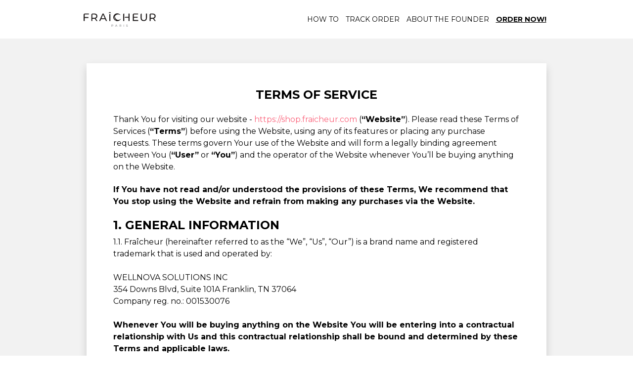

--- FILE ---
content_type: text/html; charset=utf-8
request_url: https://shop.fraicheur.com/terms?vndr=fraishopify&uuid=2e1f2830-8b3a-4551-8c69-e032ea273f53&slst=1&_=3503
body_size: 29781
content:
<!DOCTYPE html>
<html lang="en" dir="ltr" class="tw-scroll-smooth">
<head>
        <meta charset="utf-8">
    <meta http-equiv="X-UA-Compatible" content="IE=edge">

    <meta name="format-detection" content="telephone=no">
    <meta name="viewport" content="width=device-width, initial-scale=1, minimum-scale=1">
    <link rel="preconnect" href="https://fonts.gstatic.com" crossorigin="anonymous">
<link rel="preload" href="https://fonts.gstatic.com/s/montserrat/v29/JTUSjIg1_i6t8kCHKm459WlhyyTh89Y.woff2" as="font" type="font/woff2" crossorigin="anonymous">
<style>
        /* cyrillic-ext */
    @font-face {
        font-family: 'Montserrat';
        font-style: normal;
        font-weight: 200 800;
        font-display: swap;
        src: url(https://fonts.gstatic.com/s/montserrat/v29/JTUSjIg1_i6t8kCHKm459WRhyyTh89ZNpQ.woff2) format('woff2');
        unicode-range: U+0460-052F, U+1C80-1C8A, U+20B4, U+2DE0-2DFF, U+A640-A69F, U+FE2E-FE2F;
    }
    /* cyrillic */
    @font-face {
        font-family: 'Montserrat';
        font-style: normal;
        font-weight: 200 800;
        font-display: swap;
        src: url(https://fonts.gstatic.com/s/montserrat/v29/JTUSjIg1_i6t8kCHKm459W1hyyTh89ZNpQ.woff2) format('woff2');
        unicode-range: U+0301, U+0400-045F, U+0490-0491, U+04B0-04B1, U+2116;
    }
    /* vietnamese */
    @font-face {
        font-family: 'Montserrat';
        font-style: normal;
        font-weight: 200 800;
        font-display: swap;
        src: url(https://fonts.gstatic.com/s/montserrat/v29/JTUSjIg1_i6t8kCHKm459WZhyyTh89ZNpQ.woff2) format('woff2');
        unicode-range: U+0102-0103, U+0110-0111, U+0128-0129, U+0168-0169, U+01A0-01A1, U+01AF-01B0, U+0300-0301, U+0303-0304, U+0308-0309, U+0323, U+0329, U+1EA0-1EF9, U+20AB;
    }
    /* latin-ext */
    @font-face {
        font-family: 'Montserrat';
        font-style: normal;
        font-weight: 200 800;
        font-display: swap;
        src: url(https://fonts.gstatic.com/s/montserrat/v29/JTUSjIg1_i6t8kCHKm459WdhyyTh89ZNpQ.woff2) format('woff2');
        unicode-range: U+0100-02BA, U+02BD-02C5, U+02C7-02CC, U+02CE-02D7, U+02DD-02FF, U+0304, U+0308, U+0329, U+1D00-1DBF, U+1E00-1E9F, U+1EF2-1EFF, U+2020, U+20A0-20AB, U+20AD-20C0, U+2113, U+2C60-2C7F, U+A720-A7FF;
    }
    /* latin */
    @font-face {
        font-family: 'Montserrat';
        font-style: normal;
        font-weight: 200 800;
        font-display: swap;
        src: url(https://fonts.gstatic.com/s/montserrat/v29/JTUSjIg1_i6t8kCHKm459WlhyyTh89Y.woff2) format('woff2');
        unicode-range: U+0000-00FF, U+0131, U+0152-0153, U+02BB-02BC, U+02C6, U+02DA, U+02DC, U+0304, U+0308, U+0329, U+2000-206F, U+20AC, U+2122, U+2191, U+2193, U+2212, U+2215, U+FEFF, U+FFFD;
    }

    </style>
    <title>
                    TERMS OF SERVICE            | Fraîcheur
            </title>
    
        <link
        fetchpriority="low"
        rel="icon" type="image/png"
        href="https://shop.fraicheur.com/theme/fraicheur/favicon_.png">
    <link rel="canonical" href="https://shop.fraicheur.com/fraicheur/terms"/>

    <meta name="robots" content="noindex, nofollow">
    <meta name="csrf-token" content="NEexIa1tcRmYfUdi0q6VNkcKAJHNlef4ea2FQdKc">
            <script>
        var sentryErrors = [];
        window.sentryOnLoad = function () {
            Sentry.init({
                release: '2026_01_18_0223-352cefb4',
                environment: 'production',
                ignoreErrors: [
                    // Random plugins/extensions
                    "top.GLOBALS",
                    // See: http://blog.errorception.com/2012/03/tale-of-unfindable-js-error.html
                    "originalCreateNotification",
                    "canvas.contentDocument",
                    "MyApp_RemoveAllHighlights",
                    "http://tt.epicplay.com",
                    "Can't find variable: ZiteReader",
                    "jigsaw is not defined",
                    "ComboSearch is not defined",
                    "http://loading.retry.widdit.com/",
                    "atomicFindClose",
                    // Facebook borked
                    "fb_xd_fragment",
                    // ISP "optimizing" proxy - `Cache-Control: no-transform` seems to
                    // reduce this. (thanks @acdha)
                    // See http://stackoverflow.com/questions/4113268
                    "bmi_SafeAddOnload",
                    "EBCallBackMessageReceived",
                    // See http://toolbar.conduit.com/Developer/HtmlAndGadget/Methods/JSInjection.aspx
                    "conduitPage",
                    // 3rd party trackers
                    // Tabola
                    "_tfa is not defined",
                    "Can't find variable: _tfa",
                    "Can't find variable: iom",
                    "iom is not defined",
                    "Can't find variable: _vwo_code",
                    "_vwo_code is not defined",
                    "Can't find variable: msDiscoverChatAvailable",

                    // Useful errors, but they flood sentry
                    'Non-Error promise rejection captured with value:',
                    "undefined is not an object (evaluating",
                    "missing ) after argument list",
                    "null is not an object (evaluating",
                    "SecurityError",
                    "Failed to load",
                    "Failed to fetch",
                    "Unable to preload CSS",
                    "Load failed",

                    // Couldn't find any info.
                    "vcmidOfContent is not defined",
                    "onGoogleTranslateError",
                    "Can't find variable: _AutofillCallbackHandler",
                    "Can't find variable: zaloJSV2",
                    "Can't find variable: appControl",
                    "appControl is not defined",

                    // Not that important
                    "ResizeObserver loop limit exceeded",
                    "out of memory",

                    // "URLSearchParams", // Polyfill is missing. We do not use this object in our project anyways.
                    "Can't find variable: __firefox__", // https://stackoverflow.com/questions/26483541/referenceerror-cant-find-variable-gcrweb
                    "UET is not defined", // https://stackoverflow.com/questions/60174224/refenceerror-uet-is-not-defined
                    "pushNotification", // OneSignal safari permissions issue
                    "Identifier 'VIDEO_PLAYING' has already been declared", // Amazon's tablet problem. Can't find any solutions.
                    "NetworkError when attempting to fetch resource.", // Useful error, but nothing we can do about, good for monitoring maybe.
                    "Firebase SDK",
                    "zoid destroyed all components",
                    "transaction_id",
                    "Notification.requestPermission",
                ],
                beforeSend(event, hint) {
                    let ignore = false;
                    const patternsToIgnore = joinRegExp([
                        /\/OneSignal\/OneSignal-Website-SDK/i,
                        new RegExp('c' + ':/', 'i'),// ignore security scan
                        /https:\/\/omnisnippet1\.com/i,
                        /https:\/\/www\.googletagmanager\.com\/gtm\.js\?id=GTM-WWQRLLH&l=gtmLayer/i,
                        /uploads\/2319\/websites/i,
                        /i18n\/pixel\/static\/main/i,
                        /assets\/firebase/i,
                    ]);
                    const fileNamesToIgnore = ['/inshop/launcher-v2.js',
                        '/sdks/OneSignalSDK.js',
                        '/sdks/OneSignalPageSDKES6.js',
                        '',
                        '/gtm.js',
                        '/gtag/js',
                        '/uwt.js',
                        '/scripts/sdk/everflow.js',
                        '/js/widget.js'
                    ];

                    function isString(what) {
                        return Object.prototype.toString.call(what) === '[object String]';
                    }

                    function joinRegExp(patterns) {
                        var sources = [];

                        for (let i = 0; i < patterns.length; i++) {
                            let pattern = patterns[i];
                            if (isString(pattern)) {
                                sources.push(pattern.replace(/([.*+?^=!:${}()|\[\]\/\\])/g, '\\$1'));
                            } else if (pattern && pattern.source) {
                                sources.push(pattern.source);
                            }
                        }
                        return new RegExp(sources.join('|'), 'i');
                    }

                    if (event && event.request && event.request.url) {
                        if (joinRegExp([
                            /graph\.facebook\.com/i,
                            /connect\.facebook\.net\/en_US\/all\.js/i,
                            /eatdifferent\.com\.woopra-ns\.com/i,
                            /static\.woopra\.com\/js\/woopra\.js/i,
                            /extensions\//i,
                            /^chrome:\/\//i,
                            /127\.0\.0\.1:4001\/isrunning/i, // Cacaoweb
                            /webappstoolbarba\.texthelp\.com\//i,
                            /metrics\.itunes\.apple\.com\.edgesuite\.net\//i,
                            /dsw0trk\.com\/scripts\/sdk\/everflow\.js/i,
                            /theme\.js\.download/i,
                            /file:/i,
                            new RegExp('c' + ':/', 'i'),// ignore security scan
                            /sc\-static\.net\/scevent\.min\.js/i,
                            /checkout\.bootstrap\.js/i
                        ]).test(event.request.url)) {
                            return null;
                        }
                    }
                    if (hint && hint.originalException && hint.originalException.stack) {
                        if (joinRegExp([
                            /\/\/js\.klarna\.com/i,
                            /\<\!DOCTYPE html\>/i
                        ]).test(hint.originalException.stack)) {
                            return null;
                        }
                    }
                    if (hint && hint.originalException && hint.originalException.message) {
                        if (hint.originalException.message in sentryErrors) {
                            sentryErrors[hint.originalException.message] += 1;
                            if (sentryErrors[hint.originalException.message] > 5) {
                                return null;
                            }
                        } else {
                            sentryErrors[hint.originalException.message] = 1;
                        }
                    }
                    if (event && event.exception && event.exception.values && event.exception.values[0]) {
                        if (event.exception.values[0].stacktrace && event.exception.values[0].stacktrace.frames && event.exception.values[0].stacktrace.frames[0]) {
                            if (['<anonymous>', 'undefined'].includes(event.exception.values[0].stacktrace.frames[0].filename)) {
                                return null
                            }
                            event.exception.values[0].stacktrace.frames.forEach(frame => {
                                if (fileNamesToIgnore.includes(frame.filename) || patternsToIgnore.test(frame.filename)) {
                                    ignore = true;
                                }
                            });
                        }
                    }

                    return ignore ? null : event
                },
            });
        };
    </script>
            <script>!function(n,e,r,t,o,i,a,c,s){for(var u=s,f=0;f<document.scripts.length;f++)if(document.scripts[f].src.indexOf(i)>-1){u&&"no"===document.scripts[f].getAttribute("data-lazy")&&(u=!1);break}var p=[];function l(n){return"e"in n}function d(n){return"p"in n}function _(n){return"f"in n}var v=[];function y(n){u&&(l(n)||d(n)||_(n)&&n.f.indexOf("capture")>-1||_(n)&&n.f.indexOf("showReportDialog")>-1)&&L(),v.push(n)}function h(){y({e:[].slice.call(arguments)})}function g(n){y({p:n})}function E(){try{n.SENTRY_SDK_SOURCE="loader";var e=n[o],i=e.init;e.init=function(o){n.removeEventListener(r,h),n.removeEventListener(t,g);var a=c;for(var s in o)Object.prototype.hasOwnProperty.call(o,s)&&(a[s]=o[s]);!function(n,e){var r=n.integrations||[];if(!Array.isArray(r))return;var t=r.map((function(n){return n.name}));n.tracesSampleRate&&-1===t.indexOf("BrowserTracing")&&(e.browserTracingIntegration?r.push(e.browserTracingIntegration({enableInp:!0})):e.BrowserTracing&&r.push(new e.BrowserTracing));(n.replaysSessionSampleRate||n.replaysOnErrorSampleRate)&&-1===t.indexOf("Replay")&&(e.replayIntegration?r.push(e.replayIntegration()):e.Replay&&r.push(new e.Replay));n.integrations=r}(a,e),i(a)},setTimeout((function(){return function(e){try{"function"==typeof n.sentryOnLoad&&(n.sentryOnLoad(),n.sentryOnLoad=void 0)}catch(n){console.error("Error while calling `sentryOnLoad` handler:"),console.error(n)}try{for(var r=0;r<p.length;r++)"function"==typeof p[r]&&p[r]();p.splice(0);for(r=0;r<v.length;r++){_(i=v[r])&&"init"===i.f&&e.init.apply(e,i.a)}m()||e.init();var t=n.onerror,o=n.onunhandledrejection;for(r=0;r<v.length;r++){var i;if(_(i=v[r])){if("init"===i.f)continue;e[i.f].apply(e,i.a)}else l(i)&&t?t.apply(n,i.e):d(i)&&o&&o.apply(n,[i.p])}}catch(n){console.error(n)}}(e)}))}catch(n){console.error(n)}}var O=!1;function L(){if(!O){O=!0;var n=e.scripts[0],r=e.createElement("script");r.src=a,r.crossOrigin="anonymous",r.addEventListener("load",E,{once:!0,passive:!0}),n.parentNode.insertBefore(r,n)}}function m(){var e=n.__SENTRY__,r=void 0!==e&&e.version;return r?!!e[r]:!(void 0===e||!e.hub||!e.hub.getClient())}n[o]=n[o]||{},n[o].onLoad=function(n){m()?n():p.push(n)},n[o].forceLoad=function(){setTimeout((function(){L()}))},["init","addBreadcrumb","captureMessage","captureException","captureEvent","configureScope","withScope","showReportDialog"].forEach((function(e){n[o][e]=function(){y({f:e,a:arguments})}})),n.addEventListener(r,h),n.addEventListener(t,g),u||setTimeout((function(){L()}))}(window,document,"error","unhandledrejection","Sentry",'75521e9e145e4ede8272f960ecec887b','https://browser.sentry-cdn.com/5.30.0/bundle.min.js',{"dsn":"https://75521e9e145e4ede8272f960ecec887b@o23479.ingest.us.sentry.io/1545626"},true);
</script>
        <script>
        function getCookieValue(name) {
            var cookieValue = '';
            var cookieMatch = document.cookie.match('(^|;)\\s*' + name + '\\s*=\\s*([^;]+)');
            if (cookieMatch) {
                cookieValue = cookieMatch.pop();
            }
            return decodeURIComponent(cookieValue || '');
        }

        var cookie = getCookieValue('rpp') ? JSON.parse(getCookieValue('rpp')) : {}
        var vendor = cookie.params && cookie.params.vndr || null;

        if (!vendor && document.referrer.indexOf('vndr') > -1) {
            Sentry.onLoad(function () {
                Sentry.setTags({
                    lostVendor: true
                });
            });

            Sentry.captureMessage('Lost vendor in rpp cookie', {
                contexts: {
                    rpp: {
                        rpp: getCookieValue('rpp'),
                        documentCookie: document.cookie,
                        referrer: document.referrer,
                    }
                }
            });
        }
    </script>

                        
    <style>.tw-hidden{display:none;}</style> 
            <link rel="preload" as="style" href="https://shop.fraicheur.com/build/assets/product-4-CgU5BjZm.css" /><link rel="stylesheet" href="https://shop.fraicheur.com/build/assets/product-4-CgU5BjZm.css" data-navigate-track="reload" />                            <link rel="preload" as="style" href="https://shop.fraicheur.com/build/assets/theme-BZpYG59y.css" /><link rel="stylesheet" href="https://shop.fraicheur.com/build/assets/theme-BZpYG59y.css" data-navigate-track="reload" />        
                    <link rel="preload" as="style" href="https://shop.fraicheur.com/build/assets/main-DwNqys9R.css" /><link rel="stylesheet" href="https://shop.fraicheur.com/build/assets/main-DwNqys9R.css" data-navigate-track="reload" />                <style>
    [wire\:loading][wire\:loading], [wire\:loading\.delay][wire\:loading\.delay], [wire\:loading\.inline-block][wire\:loading\.inline-block], [wire\:loading\.inline][wire\:loading\.inline], [wire\:loading\.block][wire\:loading\.block], [wire\:loading\.flex][wire\:loading\.flex], [wire\:loading\.table][wire\:loading\.table], [wire\:loading\.grid][wire\:loading\.grid], [wire\:loading\.inline-flex][wire\:loading\.inline-flex] {
        display: none;
    }

    [wire\:loading\.delay\.none][wire\:loading\.delay\.none], [wire\:loading\.delay\.shortest][wire\:loading\.delay\.shortest], [wire\:loading\.delay\.shorter][wire\:loading\.delay\.shorter], [wire\:loading\.delay\.short][wire\:loading\.delay\.short], [wire\:loading\.delay\.default][wire\:loading\.delay\.default], [wire\:loading\.delay\.long][wire\:loading\.delay\.long], [wire\:loading\.delay\.longer][wire\:loading\.delay\.longer], [wire\:loading\.delay\.longest][wire\:loading\.delay\.longest] {
        display: none;
    }

    [wire\:offline][wire\:offline] {
        display: none;
    }

    [wire\:dirty]:not(textarea):not(input):not(select) {
        display: none;
    }

    [x-cloak]:not([x-cloak-pointer-events-none]) {
        display: none !important;
    }

    [x-cloak][x-cloak-pointer-events-none] {
        pointer-events: none;
    }
</style>

    <link rel="modulepreload" href="https://shop.fraicheur.com/build/assets/lazyload-l37EV6Dm.js" /><script type="module" src="https://shop.fraicheur.com/build/assets/lazyload-l37EV6Dm.js" data-navigate-track="reload"></script>        <style>
        table td:first-child{
            width: 50%;
        }
        th, td {
            border: 1px solid black;
        }
        table thead tr, th {
            border: 0;
        }
        table {
            margin: 10px 0;
        }
    </style>

            <script>
    window.addEventListener('storage', function (event) {
        if (event.key === 'last_csrf_token') {
            updateCsrf(event.newValue);
        }
    });
    const localStorage = window.localStorage;
    if (localStorage) {
        function getCookie(name) {
            const value = `; ${document.cookie}`;
            const parts = value.split(`; ${name}=`);
            if (parts.length === 2) return parts.pop().split(';').shift();
        }

        var cookieSessionId = getCookie('orbio_session_id');
        var requestSessionId = '2D81M6ecm4fVUDFP';
        if (cookieSessionId === requestSessionId) {
            localStorage.setItem('last_csrf_token', 'NEexIa1tcRmYfUdi0q6VNkcKAJHNlef4ea2FQdKc')
        } else if (localStorage.getItem('last_csrf_token')) {
            updateCsrf(localStorage.getItem('last_csrf_token'));
        }
    }

    function updateCsrf(value) {
        var metaTag = document.querySelector('meta[name="csrf-token"]');
        var hiddenInput = document.querySelector('input[name="_token"]');

        if (metaTag) {
            metaTag.setAttribute('content', value);
        }
        if (hiddenInput) {
            hiddenInput.value = value;
        }
        if (window.livewireScriptConfig) {
            window.livewireScriptConfig.csrf = value;
        }
    }
</script>        <link rel="modulepreload" href="https://shop.fraicheur.com/build/assets/theme-CHcW7CH2.js" /><link rel="modulepreload" href="https://shop.fraicheur.com/build/assets/preload-helper-I4rgV-VL.js" /><link rel="modulepreload" href="https://shop.fraicheur.com/build/assets/livewire.esm-CmHc-ebx.js" /><link rel="modulepreload" href="https://shop.fraicheur.com/build/assets/_commonjsHelpers-CE1G-McA.js" /><link rel="modulepreload" href="https://shop.fraicheur.com/build/assets/vendor-YA-wOJgh.js" /><link rel="modulepreload" href="https://shop.fraicheur.com/build/assets/bootstrap-DWZbENF0.js" /><link rel="modulepreload" href="https://shop.fraicheur.com/build/assets/jquery-CEMonh9Y.js" /><link rel="modulepreload" href="https://shop.fraicheur.com/build/assets/helpers-HsPuH1LM.js" /><link rel="modulepreload" href="https://shop.fraicheur.com/build/assets/choices-B62w7s2o.js" /><link rel="modulepreload" href="https://shop.fraicheur.com/build/assets/alpine-C7pS1Cyn.js" /><link rel="modulepreload" href="https://shop.fraicheur.com/build/assets/cart-option-C7w8Y4gH.js" /><link rel="modulepreload" href="https://shop.fraicheur.com/build/assets/product-value-encoder-DJZlBTqJ.js" /><script type="module" src="https://shop.fraicheur.com/build/assets/theme-CHcW7CH2.js" data-navigate-track="reload"></script><script type="module" src="https://shop.fraicheur.com/build/assets/alpine-C7pS1Cyn.js" data-navigate-track="reload"></script>
        
        <script>
    var orbServerData = JSON.parse('{\u0022gtmLayerPage\u0022:\u0022terms\u0022,\u0022pageCategory\u0022:\u0022undefined\u0022,\u0022brand\u0022:\u0022fraicheur\u0022,\u0022country\u0022:\u0022US\u0022,\u0022vendor\u0022:\u0022fraishopify\u0022,\u0022company\u0022:\u0022Media Buying\u0022,\u0022locale\u0022:\u0022en\u0022,\u0022currency\u0022:\u0022USD\u0022}');
            var orbSessionData = JSON.parse('{\u0022uuid\u0022:\u00222e1f2830-8b3a-4551-8c69-e032ea273f53\u0022,\u0022subid1\u0022:null,\u0022subid2\u0022:null,\u0022subid3\u0022:null,\u0022subid4\u0022:null,\u0022subid5\u0022:null,\u0022utm_campaign\u0022:null,\u0022product_page_version\u0022:\u0022\u0022,\u0022transaction_id\u0022:null,\u0022affiliate_id\u0022:null,\u0022offid\u0022:null,\u0022ttclid\u0022:null}');
        orbSessionData = Object.assign({}, orbServerData, orbSessionData);
</script>

    <script>
                    window.gtmLayer = [{
                page: orbServerData.gtmLayerPage || null,
                page_category: orbServerData.pageCategory,
                country: orbServerData.country,
                subid: window.orbSessionData.subid1,
                subid_2: window.orbSessionData.subid2,
                subid_3: window.orbSessionData.subid3,
                subid_4: window.orbSessionData.subid4,
                subid_5: window.orbSessionData.subid5,
                transaction_id: window.orbSessionData.transaction_id,
                affiliate_id: window.orbSessionData.affiliate_id,
            }];
            window.brandGtmLayer = window.gtmLayer.slice();
            </script>
        


    <!-- Facebook Pixel Code -->
    <script>
        !function(f,b,e,v,n,t,s)
        {if(f.fbq)return;n=f.fbq=function(){n.callMethod?
            n.callMethod.apply(n,arguments):n.queue.push(arguments)};
            if(!f._fbq)f._fbq=n;n.push=n;n.loaded=!0;n.version='2.0';
            n.queue=[];t=b.createElement(e);t.async=!0;
            t.src=v;s=b.getElementsByTagName(e)[0];
            s.parentNode.insertBefore(t,s)}(window,document,'script',
            'https://connect.facebook.net/en_US/fbevents.js');
    </script>
                        <script>
            (function () {
                const fbGlobalPixel = '903090581609834';
                fbq('init', fbGlobalPixel);
                fbq('trackSingle', fbGlobalPixel, 'PageView');
                
                
                
                window.addEventListener("customer-info-form-touched", function () {
                    fbq('trackSingle', fbGlobalPixel, 'InitiateCheckout');
                });
            })();
        </script>
        <noscript>
            <img height="1" width="1" alt=""
                 src="https://www.facebook.com/tr?id=903090581609834&ev=PageView&noscript=1"/>
        </noscript>
                        <!-- End Facebook Pixel Code -->




    <!-- Start VWO Async SmartCode -->
<script type="text/javascript" id="vwoCode">try{
window._vwo_code=window._vwo_code || (function() {
var account_id=688820,
version = 1.5,
settings_tolerance=2000,
library_tolerance=2500,
use_existing_jquery=false,
is_spa=1,
hide_element='body',
hide_element_style = 'opacity:0 !important;filter:alpha(opacity=0) !important;background:none !important',
/* DO NOT EDIT BELOW THIS LINE */
f=false,d=document,vwoCodeEl=d.querySelector('#vwoCode'),code={use_existing_jquery:function(){return use_existing_jquery},library_tolerance:function(){return library_tolerance},hide_element_style:function(){return'{'+hide_element_style+'}'},finish:function(){if(!f){f=true;var e=d.getElementById('_vis_opt_path_hides');if(e)e.parentNode.removeChild(e)}},finished:function(){return f},load:function(e){var t=d.createElement('script');t.fetchPriority='high';t.src=e;t.type='text/javascript';t.innerText;t.onerror=function(){_vwo_code.finish()};d.getElementsByTagName('head')[0].appendChild(t)},getVersion:function(){return version},getMatchedCookies:function(e){var t=[];if(document.cookie){t=document.cookie.match(e)||[]}return t},getCombinationCookie:function(){var e=code.getMatchedCookies(/(?:^|;)\s?(_vis_opt_exp_\d+_combi=[^;$]*)/gi);e=e.map(function(e){try{var t=decodeURIComponent(e);if(!/_vis_opt_exp_\d+_combi=(?:\d+,?)+\s*$/.test(t)){return''}return t}catch(e){return''}});var i=[];e.forEach(function(e){var t=e.match(/([\d,]+)/g);t&&i.push(t.join('-'))});return i.join('|')},init:function(){if(d.URL.indexOf('__vwo_disable__')>-1)return;window.settings_timer=setTimeout(function(){_vwo_code.finish()},settings_tolerance);var e=d.createElement('style'),t=hide_element?hide_element+'{'+hide_element_style+'}':'',i=d.getElementsByTagName('head')[0];e.setAttribute('id','_vis_opt_path_hides');vwoCodeEl&&e.setAttribute('nonce',vwoCodeEl.nonce);e.setAttribute('type','text/css');if(e.styleSheet)e.styleSheet.cssText=t;else e.appendChild(d.createTextNode(t));i.appendChild(e);var n=this.getCombinationCookie();this.load('https://dev.visualwebsiteoptimizer.com/j.php?a='+account_id+'&u='+encodeURIComponent(d.URL)+'&f='+ +is_spa+'&vn='+version+(n?'&c='+n:''));return settings_timer}};window._vwo_settings_timer = code.init();return code;}());
} catch(e) { console.error('Vendor script error: ', e)}</script>
<!-- End VWO Async SmartCode -->

<!-- Global site tag (gtag.js) - Google Analytics -->
        <script async src="https://www.googletagmanager.com/gtag/js?id=G-2DT0NCM1Q4&l=gaLayer"></script>
        <script>
        window.gaLayer = window.gaLayer || [];

        function gatag() {
            if (arguments[2]) {
                arguments[2].real_timestamp = Date.now();
            }
            gaLayer.push(arguments);
        }

        window.setConsentMode = function (necessary, marketing, analytics, preferences) {
            var consentMode = {
                'functionality_storage': necessary ? 'granted' : 'denied',
                'security_storage': necessary ? 'granted' : 'denied',
                'ad_storage': marketing ? 'granted' : 'denied',
                'analytics_storage': analytics ? 'granted' : 'denied',
                'personalization_storage': preferences ? 'granted' : 'denied',
            };
            gatag('consent', 'update', consentMode);
            localStorage.setItem('consentMode', JSON.stringify(consentMode));
        }

        window.addEventListener('consent:updated', function (event) {
            if (event.detail) {
                const { necessary, marketing, analytics, functional } = event.detail;
                window.setConsentMode(necessary, marketing, analytics, functional);
            }
        });


        
        
        var eventParameters = {
            page: 'terms' || location.pathname,
            page_category: 'undefined',
            upsell_index: null,
            product_page_version: window.orbSessionData && window.orbSessionData.product_page_version
        };
        var userProperties = window.orbSessionData && {
            uuid: window.orbSessionData.uuid,
            locale: window.orbSessionData.locale,
            currency: window.orbSessionData.currency,
            brand: window.orbSessionData.brand,
            country: window.orbSessionData.country,
            company: window.orbSessionData.company,
            subid1: window.orbSessionData.subid1,
            subid2: window.orbSessionData.subid2,
            subid3: window.orbSessionData.subid3,
            subid4: window.orbSessionData.subid4,
            subid5: window.orbSessionData.subid5,
            utm_campaign: window.orbSessionData.utm_campaign
        } || {};

        gatag('js', new Date());
        gatag('config', 'G-2DT0NCM1Q4', eventParameters); // This used as "User flow active" property (by Jurate)
                gatag('config', 'G-9MR982VM35', eventParameters);
                gatag('set', 'user_properties', userProperties);
                        addEventListener('hashchange', function () {
            var newFragment = location.hash;
            gatag('event', 'page_view', {
                'page_path': location.pathname + location.search + newFragment,
                'url_fragment': newFragment.replace('#', '')
            });
        });


        
            </script>
                                        <script>
            function initialize(i, t) {
                var e;
                i.getElementById(t) ? initFreshChat() : (
                    (e = i.createElement("script")).id = t,
                        e.async = !0,
                        e.src = "https://wchat.freshchat.com/js/widget.js",
                        e.onload = initFreshChat,
                        i.body.appendChild(e)
                )
            }

            function initiateCall() {
                setTimeout(function () {
                    initialize(document, "freshchat-js-sdk");
                }, 2000);
            }

            function initFreshChat() {
                if (window.fcWidget !== undefined) {
                    window.fcWidget.init({
                        token: "8f45d611-cca6-497c-b3db-a29cc93d7273",
                        host: "https://wchat.freshchat.com",
                    });
                }
            }
            function openChat() {
                if (window.fcWidget.isLoaded() === true)
                {
                    window.fcWidget.track('open_campaign', {
                        trigger: true,
                    })
                }
            }

            if (document.readyState === 'complete') {
                initiateCall();
            } else {
                window.addEventListener ?
                    window.addEventListener("load", initiateCall, false) :
                    window.attachEvent("load", initiateCall, false);
            }
        </script>
                                
        <script type="application/javascript">
        initializeEvents(['alpine:init', 'tracktor:init'], function() {
            tracktor.initialize("2e1f2830-8b3a-4551-8c69-e032ea273f53");
            let segments = [{"key":"page_category","value":"undefined"},{"key":"ip_country","value":"US"},{"key":"brand","value":"fraicheur"},{"key":"locale","value":"en"},{"key":"vendor","value":"fraishopify"}];
            let segmentSlugs = segments.find(item => item.key === "product_slugs");
            let cartOptionsStore = Alpine.store('cartOptions');
            let cartDeliveryOptionsStore = Alpine.store('cartDeliveryOptions');
            let cartProductTypeOptionsStore = Alpine.store('cartProductTypeOptions');
            let cartItemSlugs = [];

            if (Alpine.store('cartItems')?.items) {
                cartItemSlugs = Object.values(Alpine.store('cartItems').items)
                    .map(value => {
                        const parsedProduct = value ? parseProductValue(value) : null;
                        return parsedProduct?.id;
                    })
            }

            let slugs = [
                ...(cartOptionsStore && cartOptionsStore.options ? cartOptionsStore.options : []),
                ...(cartDeliveryOptionsStore && cartDeliveryOptionsStore.options
                    ? cartDeliveryOptionsStore.options.map(function (item) {
                        return item.data;
                    })
                    : []),
                ...(cartProductTypeOptionsStore && cartProductTypeOptionsStore.options
                    ? [].concat.apply([], cartProductTypeOptionsStore.options)
                    : [])
            ]
                .map(item => item.productId)
                .concat((segmentSlugs && segmentSlugs.value || "").split(","))
                .concat(cartItemSlugs)
                .filter(Boolean)
                .filter((item, index, self) => self.indexOf(item) === index)
                .sort()
                .join(',');

            if (slugs) {
                if (segmentSlugs) {
                    segmentSlugs.value = slugs;
                } else {
                    segments.push({
                        key: "product_slugs",
                        value: slugs
                    });
                }
            }
            tracktor.pageView(
                {"vndr":"fraishopify","uuid":"2e1f2830-8b3a-4551-8c69-e032ea273f53","slst":"1","_":"9527,5906,7041,9975,11119,3503","ppwa":"payments@wellnovasolutions.org","ppdf":"credit,card,paylater,sepa","ec":["ppve3"],"hpmo":"1","ipp":"1","lecd":"3yxlj","cbv":"6","ecm":"1"},
                segments,
                null
            );
        });

        function initializeEvents(events, callback) {
            let initialized = new Set();

            events.forEach(event => {
                window.addEventListener(event, function() {
                    if (!initialized.has(event)) {
                        initialized.add(event);

                        if (initialized.size === events.length) {
                            callback();
                        }
                    }
                });
            });
        }

        window.addEventListener('message', function (event) {
            if (window.tracktor && event.origin === window.tracktor.url && event.data.type === 'client:recorded') {
                let routes = {"client-save":"https:\/\/shop.fraicheur.com\/client\/save"};
                let route = routes['client-save'];

                let eventData = JSON.parse(localStorage.getItem('session-email'));
                if (!eventData && event.data.data && Object.keys(event.data.data).length === 0) {
                    return;
                } else if (!eventData && Object.keys(event.data.data).length > 0) {
                    localStorage.setItem('session-email', JSON.stringify(event.data.data));
                    eventData = event.data.data;
                }

                fetch(route, {
                    method: 'POST',
                    headers: {
                        'Content-Type': 'application/json',
                        'X-CSRF-TOKEN': document.querySelector('meta[name="csrf-token"]').getAttribute('content')
                    },
                    body: JSON.stringify({
                        data: eventData,
                        pageCategory: 'undefined',
                        brand: 'fraicheur',
                    })
                });
            }
        });
    </script>
    <script type="module" src="https://shop.fraicheur.com/build/assets/tracktor-CEDVg99u.js"></script>
    
    
                        
    
</head>
<body
    class="common-terms 
    " 
>
<div class="tw-max-w-[2000px] tw-mx-auto tw-text-base">
    <nav id="nav"
     class="nav nav--fraicheur nav--white py-4"
     style=""
    data-ga-section="1 - Navigation"
>
    <div class="container-primary">
        <div class="tw-relative nav__holder d-flex justify-content-between align-items-center flex-row">
                                        <div class="d-lg-none tw-w-[75px]"></div>
                        <a class="w-100 text-center nav__logo nav__logo--"
        href="https://shop.fraicheur.com/?vndr=fraishopify&amp;uuid=2e1f2830-8b3a-4551-8c69-e032ea273f53&amp;slst=1&amp;_=9527%2C5906%2C7041%2C9975%2C11119%2C3503&amp;ppwa=payments%40wellnovasolutions.org&amp;ppdf=credit%2Ccard%2Cpaylater%2Csepa&amp;ec%5B0%5D=ppve3&amp;hpmo=1&amp;ipp=1&amp;lecd=3yxlj&amp;cbv=6&amp;ecm=1"
        data-ga-category="Element" data-ga-click="1 - Navigation (Logo)"
    >
                    <img class="lg:!tw-mx-0 nav__logo nav__logo--  strecheced-img-fix"
                                                       src="data:image/svg+xml;charset=utf-8,%3Csvg%20fill%3D%22transparent%22%20width%3D%22%22%20height%3D%22%22%20xmlns%3D%22http%3A%2F%2Fwww.w3.org%2F2000%2Fsvg%22%3E%3Crect%20width%3D%22100%25%22%20height%3D%22100%25%22%2F%3E%3C%2Fsvg%3E"
                data-src="https://shop.fraicheur.com/theme/fraicheur/fraicheur-logo.svg"
                               alt="Brand logo"
             >
            </a>
                        <div class="nav__holder-right">
                <div class="nav__items">
                                                                                                                                                        <a class="nav__item nav__item--"
   data-wrap-text
   data-qa-nav-link
    
    href="https://shop.fraicheur.com/fraicheur/product?vndr=fraishopify&amp;uuid=2e1f2830-8b3a-4551-8c69-e032ea273f53&amp;slst=1&amp;_=9527%2C5906%2C7041%2C9975%2C11119%2C3503&amp;ppwa=payments%40wellnovasolutions.org&amp;ppdf=credit%2Ccard%2Cpaylater%2Csepa&amp;ec%5B0%5D=ppve3&amp;hpmo=1&amp;ipp=1&amp;lecd=3yxlj&amp;cbv=6&amp;ecm=1#how-to"
            data-ga-category="Link" data-ga-click="1 - Navigation (Link 2)"
    >
    HOW TO
</a>
                                                                                                                                                                                    <a class="nav__item nav__item--"
   data-wrap-text
   data-qa-nav-link
    
    href="https://shop.fraicheur.com/fraicheur/tracking?vndr=fraishopify&amp;uuid=2e1f2830-8b3a-4551-8c69-e032ea273f53&amp;slst=1&amp;_=9527%2C5906%2C7041%2C9975%2C11119%2C3503&amp;ppwa=payments%40wellnovasolutions.org&amp;ppdf=credit%2Ccard%2Cpaylater%2Csepa&amp;ec%5B0%5D=ppve3&amp;hpmo=1&amp;ipp=1&amp;lecd=3yxlj&amp;cbv=6&amp;ecm=1"
            data-ga-category="Link" data-ga-click="1 - Navigation (/fraicheur/tracking)"
    >
    Track order
</a>
                                                                                                                                                                                    <a class="nav__item nav__item--"
   data-wrap-text
   data-qa-nav-link
    
    href="https://shop.fraicheur.com/fraicheur/about-the-founder?vndr=fraishopify&amp;uuid=2e1f2830-8b3a-4551-8c69-e032ea273f53&amp;slst=1&amp;_=9527%2C5906%2C7041%2C9975%2C11119%2C3503&amp;ppwa=payments%40wellnovasolutions.org&amp;ppdf=credit%2Ccard%2Cpaylater%2Csepa&amp;ec%5B0%5D=ppve3&amp;hpmo=1&amp;ipp=1&amp;lecd=3yxlj&amp;cbv=6&amp;ecm=1"
            data-ga-category="Link" data-ga-click="1 - Navigation (/fraicheur/about-the-founder)"
    >
    ABOUT THE FOUNDER
</a>
                                                                                                                                                                                    <a class="nav__item nav__item-- font-weight-bold text-decoration-underline"
   data-wrap-text
   data-qa-nav-link
    
    href="https://shop.fraicheur.com/fraicheur/order?vndr=fraishopify&amp;uuid=2e1f2830-8b3a-4551-8c69-e032ea273f53&amp;slst=1&amp;_=9527%2C5906%2C7041%2C9975%2C11119%2C3503&amp;ppwa=payments%40wellnovasolutions.org&amp;ppdf=credit%2Ccard%2Cpaylater%2Csepa&amp;ec%5B0%5D=ppve3&amp;hpmo=1&amp;ipp=1&amp;lecd=3yxlj&amp;cbv=6&amp;ecm=1"
            data-ga-category="Link" data-ga-click="1 - Navigation (/fraicheur/order)"
    >
    Order Now!
</a>
                                                                                        </div>
                                            </div>
                            <div class="tw-w-[75px] tw-flex tw-justify-end lg:tw-hidden">
                    <div id="nav-toggle" class="nav__toggle collapsed" data-toggle="collapse" data-target="#nav-mobile-items"
                        data-ga-category="Element" data-ga-click="1 - Navigation (Hamburger Menu Open/Close)"
                    >
                        <div class="nav__toggle-row" style="background: #000"></div>
                        <div class="nav__toggle-row" style="background: #000"></div>
                        <div class="nav__toggle-row" style="background: #000"></div>
                        <div class="nav__toggle-close">
                            <svg x="0px" y="0px" viewBox="0 0 1000 1000" fill="#000"
                                 enable-background="new 0 0 1000 1000" xml:space="preserve"><g>
                                    <path
                                        d="M10,39.4c0,8.8,2.9,14.7,8.8,20.6l441.4,441.4L21.8,940c-5.9,5.9-8.8,11.8-8.8,20.6c0,5.9,2.9,14.7,8.8,20.6c5.9,5.9,11.8,8.8,20.6,8.8c5.9,0,14.7-2.9,20.6-8.8l438.5-438.5L940,981.2c5.9,5.9,11.8,8.8,20.6,8.8c5.9,0,14.7-2.9,20.6-8.8c2.9-5.9,8.8-14.7,8.8-20.6c0-8.8-5.9-14.7-8.8-20.6L542.7,501.5L981.2,60c5.9-5.9,8.8-11.8,8.8-20.6c0-5.9-2.9-14.7-8.8-20.6c-5.9-2.9-11.8-8.8-20.6-8.8c-5.9,0-14.7,5.9-20.6,8.8L501.5,460.3L60,18.8C54.1,15.9,48.2,10,39.4,10c-5.9,0-14.7,5.9-20.6,8.8C13,24.7,10,33.5,10,39.4z"/>
                                </g></svg>
                        </div>
                    </div>
                </div>
                    </div>
        <div id="nav-mobile-items" class="nav__items nav__items--mobile collapse">
                                                                                                        <a class="nav__item nav__item--"
   data-wrap-text
   data-qa-nav-link
    
    href="https://shop.fraicheur.com/fraicheur/product?vndr=fraishopify&amp;uuid=2e1f2830-8b3a-4551-8c69-e032ea273f53&amp;slst=1&amp;_=9527%2C5906%2C7041%2C9975%2C11119%2C3503&amp;ppwa=payments%40wellnovasolutions.org&amp;ppdf=credit%2Ccard%2Cpaylater%2Csepa&amp;ec%5B0%5D=ppve3&amp;hpmo=1&amp;ipp=1&amp;lecd=3yxlj&amp;cbv=6&amp;ecm=1#how-to"
            data-ga-category="Link" data-ga-click="1 - Navigation (Link 2)"
    >
    HOW TO
</a>
                                                                                                                            <a class="nav__item nav__item--"
   data-wrap-text
   data-qa-nav-link
    
    href="https://shop.fraicheur.com/fraicheur/tracking?vndr=fraishopify&amp;uuid=2e1f2830-8b3a-4551-8c69-e032ea273f53&amp;slst=1&amp;_=9527%2C5906%2C7041%2C9975%2C11119%2C3503&amp;ppwa=payments%40wellnovasolutions.org&amp;ppdf=credit%2Ccard%2Cpaylater%2Csepa&amp;ec%5B0%5D=ppve3&amp;hpmo=1&amp;ipp=1&amp;lecd=3yxlj&amp;cbv=6&amp;ecm=1"
            data-ga-category="Link" data-ga-click="1 - Navigation (/fraicheur/tracking)"
    >
    Track order
</a>
                                                                                                                            <a class="nav__item nav__item--"
   data-wrap-text
   data-qa-nav-link
    
    href="https://shop.fraicheur.com/fraicheur/about-the-founder?vndr=fraishopify&amp;uuid=2e1f2830-8b3a-4551-8c69-e032ea273f53&amp;slst=1&amp;_=9527%2C5906%2C7041%2C9975%2C11119%2C3503&amp;ppwa=payments%40wellnovasolutions.org&amp;ppdf=credit%2Ccard%2Cpaylater%2Csepa&amp;ec%5B0%5D=ppve3&amp;hpmo=1&amp;ipp=1&amp;lecd=3yxlj&amp;cbv=6&amp;ecm=1"
            data-ga-category="Link" data-ga-click="1 - Navigation (/fraicheur/about-the-founder)"
    >
    ABOUT THE FOUNDER
</a>
                                                                                                                            <a class="nav__item nav__item-- font-weight-bold text-decoration-underline"
   data-wrap-text
   data-qa-nav-link
    
    href="https://shop.fraicheur.com/fraicheur/order?vndr=fraishopify&amp;uuid=2e1f2830-8b3a-4551-8c69-e032ea273f53&amp;slst=1&amp;_=9527%2C5906%2C7041%2C9975%2C11119%2C3503&amp;ppwa=payments%40wellnovasolutions.org&amp;ppdf=credit%2Ccard%2Cpaylater%2Csepa&amp;ec%5B0%5D=ppve3&amp;hpmo=1&amp;ipp=1&amp;lecd=3yxlj&amp;cbv=6&amp;ecm=1"
            data-ga-category="Link" data-ga-click="1 - Navigation (/fraicheur/order)"
    >
    Order Now!
</a>
                                                        </div>
    </div>
</nav>
<script>
    window.addEventListener('DOMContentLoaded', function () {
        document.getElementById('nav-toggle').addEventListener('click', function () {
            document.getElementById('nav').classList.toggle('nav--opened');
        });
    });
</script>
            <div class="section-spaces text-black bg-grey">
                <div class="container">
            <div class="bg-white shadow section-spaces mb-5">
                <div class="col-12 col-sm-11 mx-auto">
                        <h2 class="font-weight-bold text-center">TERMS OF SERVICE</h2>
<p class="mt-4">
    Thank You for visiting our website - <a href="https://shop.fraicheur.com">https://shop.fraicheur.com</a> (<b>“Website”</b>). Please read these Terms of Services (<b>“Terms”</b>) before using the Website, using any of its features or placing any purchase requests. These terms govern Your use of the Website and will form a legally binding agreement between You (<b>“User”</b> or <b>“You”</b>) and the operator of the Website whenever You’ll be buying anything on the Website.
</p>
<p class="font-weight-bold">If You have not read and/or understood the provisions of these Terms, We recommend that You stop using the Website and refrain from making any purchases via the Website.</p>

    <h2>1. GENERAL INFORMATION</h2>
<p>1.1.
    Fraîcheur (hereinafter referred to as the “We”, “Us”, “Our”) is a brand name and registered trademark that is used and operated by:<br><br>WELLNOVA SOLUTIONS INC<br>354 Downs Blvd, Suite 101A Franklin, TN 37064<br>Company reg. no.: 001530076<br><br><b>Whenever You will be buying anything on the Website You will be entering into a contractual relationship with Us and this contractual relationship shall be bound and determined by these Terms and applicable laws.</b>
</p>
    <p>1.2. Please note that all purchases that You will make on the Website will be sent to You from one of Our fulfilment centres, which address will not match Our office address. If You want to return a product – please do not send it to Our office address as We will not be able to accept it. All returns should be sent to Our fulfillment center – for more detailed information about returns please see Our Return Policy.</p>
<p>1.3. In order to use the Website and make any purchase on the Website You must meet the following minimal requirements:</p>
<p>(a) You have read these Terms and agree to be bound by them;</p>
    <p>(b) You are of legal age to use the Website and/or to enter into a remote contract via online means, as required by Your local laws;</p>
<p>(c) You are using the Website for Your own personal interest and do not seek to use the Website for the interest of any other business entity or subject, regardless of it being a natural or a legal person.</p>
<p>1.4. Please note that the Website is intended and designed for adult users only. The Website is not and will never be intended for use by children or minors.</p>
<p>
    1.5. If You have read these Terms but do not fully understand the provisions set out herein please contact Our customer support team by filling an online contact form at <a href=https://support.fraicheur.com/en/support/home>Contact</a> and refrain from buying anything on the Website until You fully understand all the terms and conditions.
</p>
<p>
    1.6. We have the right to prohibit You from accessing and using the Website or any of its features if We have a reason to believe that You do not comply with the requirements set out in Clause 1.3. above or if We have a reason to believe that You are in breach of any other provision of these Terms.
</p>
    <p>1.7. Please note that most of Our Goods are manufactured and may be delivered to You from China. Thus depending on the laws applicable in the country of Your residence, Your purchased Goods might be subject to import duties, sales or VAT tax, and/or other taxes.</p>

                    <h2>2. WHAT WE SELL</h2>
<p>2.1. Our Website is dedicated to selling various consumer household goods (hereinafter – <b>“Goods”</b>).</p>
<p>2.2. All our Goods are designed and manufactured in accordance with all EU requirements, applicable to household goods, and compliance with the applicable laws.</p>
<p>2.3. The Goods that we might sell on the Website are not toys and are not designed or intended to be used by children. Please do not give the Goods you purchase on our Websites to minors without Your attendance.</p>
<p>2.4. Currently We are selling the following Goods featuring properties indicated below. Please make sure that you have carefully read the descriptions of the main properties of the Goods that you wish to acquire from Us: Fraîcheur Ice Globes</p>
<p>2.5. Fraîcheur Ice Globes (hereinafter: - “Fraîcheur" or Product) are glass globes made for facial massage. One Fraîcheur set consists of two cooling facial massagers that support lymphatic drainage and use cryotherapy to smooth lines, decrease inflammation, and stimulate facial nerves and muscles, resulting in tighter, brighter skin.</p>
<p>Cryotherapy means ‘cold therapy’, which can mean using cold temperatures, ice, or cold tools (like the Product) to help the body. During a cryotherapy facial, the intense cold causes blood vessels to contract and the skin pores to tighten. This leads to an increase in the flow of blood and oxygen to the face, which can make skin glowy and more vibrant, and may also cause the lips to look more plump. The rush of blood and oxygen can also make the face look less swollen and more taut. Once your skin returns to its normal temperature, the blood vessels dilate quickly.</p>
<p>The Fraîcheur Ice Globes simultaneously cool your skin and massage the area. The Product is made from freeze proof  borosilicate glass & contains medical grade anti-freeze liquid. You can store it in the fridge and the freezer. The Product is reusable. </p>
<p>2.6. Please be noted that only unpacked and unused Fraîcheur items can be returned and refunded in accordance with our policies set out below, as we won’t be able to accept a returned product if the package was open/broken and the Fraîcheur was used.</p>
<p>2.7. Technical specifications of Fraîcheur Ice Globes are as follows:</p>
<div class="overflow-scroll pb-3">
    <table style="table-layout: fixed;">
        <tbody>
        <tr>
            <td class="p-2 border fraicheur-terms-table-bg" colspan="1" rowspan="1">Product name</td>
            <td class="p-2 border" colspan="1" rowspan="1">Fraîcheur Ice Globes</td>
        </tr>
        <tr>
            <td class="p-2 border fraicheur-terms-table-bg" colspan="1" rowspan="1">Fraîcheur chemical composition</td>
            <td class="p-2 border" colspan="1" rowspan="1">
                <ul>
                    <li>sodium polyacrylate - 0.5-20%</li>
                    <li>glycerol - 0-50%</li>
                    <li>PEG - 0-10%</li>
                    <li>Preservative - 0.01-0.5%</li>
                    <li>Water - 30-70%</li>
                </ul>
            </td>
        </tr>
        <tr>
            <td class="p-2 border fraicheur-terms-table-bg" colspan="1" rowspan="1">Package Dimensions:</td>
            <td class="p-2 border" colspan="1" rowspan="1">15 * 6.2 * 16.7 CM</td>
        </tr>
        <tr>
            <td class="p-2 border fraicheur-terms-table-bg" colspan="1" rowspan="1">Package Weight: </td>
            <td class="p-2 border" colspan="1" rowspan="1">Gross Weight: 390 G</td>
        </tr>
        <tr>
            <td class="p-2 border fraicheur-terms-table-bg" colspan="1" rowspan="1">Materials</td>
            <td class="p-2 border" colspan="1" rowspan="1">
                <ul>
                    <li>Freeze proof borosilicate glass</li>
                    <li>Medical grade liquid (chemical composition above)</li>
                </ul>
            </td>
        </tr>
        <tr>
            <td class="p-2 border fraicheur-terms-table-bg" colspan="1" rowspan="1">Product Color</td>
            <td class="p-2 border" colspan="1" rowspan="1">
                The Product comes in these colors:                <ul>
                    <li>Blue (default version);</li>
                    <li>White;</li>
                    <li>Violet;</li>
                    <li>Coral;</li>
                    <li>Black;</li>
                    <li>Pink;</li>
                    <li>Ombre purple;</li>
                    <li>Green;</li>
                    <li>Golden;</li>
                    <li>Arctic blue.;</li>
                </ul>
            </td>
        </tr>
        <tr>
            <td class="p-2 border fraicheur-terms-table-bg" colspan="1" rowspan="1">How to Store</td>
            <td class="p-2 border" colspan="1" rowspan="1">Keep it in a cool, dark place away from heat and direct light sources. You also could keep ice globes in the freezer or refrigerator 24/7 - they won't break.</td>
        </tr>
        </tbody>
    </table>
</div>
<p>2.8. Fraîcheur or any of the claims listed in its web material have not been evaluated by the FDA. The aforementioned products are not intended to diagnose, treat, cure, or prevent any specific disease or condition (including chronic pains).</p>
<p>2.9. If you have a health concern or a pre-existing condition, please consult a physician or an appropriate specialist before using Fraîcheur. Fraîcheur IS NOT intended to replace or to supersede any of your doctor’s advice or prescriptions. Fraîcheur IS NOT designed to replace medicine & treatments.</p>
<p>2.10. We will not accept any responsibility for the changes of Fraîcheur properties if the product is used without following the usability specifications set out herein and in the product user manual that you will receive with your purchased Fraîcheur product.</p>
            <h2 id="pricing-payments-charges" class="mb-3">3. PRICING, PAYMENTS AND CHARGES</h2>
<p>3.1. The final price, inclusive of all taxes and fees for the Goods and Services shall be displayed on the check-out page, on which You will be able to make the purchase. Please note that the price on the check-out page does not include any import fees or duties which would be applicable by Your local customs.</p>
    <p>3.2. Prices for Goods displayed on the Website might be subject to change. We may apply discounts or reduce prices from time to time.</p>
<p>3.3. We reserve the right to modify or discontinue further sales of any Goods. We will not be liable to You or any third-party for any modification, price change, suspension, or discontinuance of the sale of Goods.</p>
    <p>3.4. Please note that the Goods that are available for purchase on the Website may be sent to You from Our warehouses located in China. Thus, depending on the laws applicable in the country of Your residence, Your purchased Goods might be subject to import.</p>
            <p>3.5. The prices of Goods and/or Services displayed on the Website may include additional taxes, such as sales tax. If applicable, these taxes will be explicitly shown on the checkout page at the time of Your purchase. At checkout, taxes will be calculated and applied based on Your delivery address, and You will pay these taxes as part of the total purchase price.</p>
    <p class="font-weight-bold">3.6. Please note that We will never apply any conversion rates or charges related to Your chosen payment method. However, some banks apply conversion rates for outgoing payments and international transfers – thus, We are not responsible for any bank fees or conversion rates that Your bank would apply for any payment made to Us. If You notice any differences between the product prices on Our Website or purchase receipt and Your bank account statement, please refer to Your bank for detailed explanation of the additional charges.</p>
<p>3.7. We accept payments by credit card, PayPal and other electronic payments only. We will not accept checks, cash or other means for payment, except if “cash on delivery” service would be available in Your country (if “cash on delivery” is available at Your country, You will be informed about such option on the check-out page at the time of purchase).</p>
<p>3.8. We reserve the right to refuse any order you place with us. We may, in our sole discretion, limit or cancel quantities purchased per person, per household or per order. These restrictions may include orders placed by or under the same customer account, the same credit card, and/or orders that use the same billing and/or shipping address. In the event that we make a change to or cancel an order, we may attempt to notify you by contacting the e-mail and/or billing address/phone number provided at the time the order was made. We reserve the right to limit or prohibit orders that, in our sole judgment, appear to be placed by dealers, resellers or distributors.</p>
<p>3.9. You agree to provide current, complete and accurate purchase and account information for all purchases made at our store. You agree to promptly update your account and other information, including your email address and credit card numbers and expiration dates so that we can complete your transactions and contact you as needed.</p>
    




        <h2>4. DELIVERY</h2>
<p>4.1.
    Once You have placed Your order on the Website and made the payment, We will process Your order within 1-3 business days. After Your order is processed You should receive the shipment within <b>4-14</b> business days if shipping is not affected by natural occurrences.
            If You don’t receive Your shipment within 4-14 business days please contact Our customer support.
    </p>
<p>4.2. All Goods purchased on Our Website will be delivered to You by EMS, DHL or other similar couriers. After We finish processing Your order We will send You confirmation letter containing Your shipment tracking number. You can track Your order online anytime by visiting <a style="all: revert;" href="https://www.stone3pl.com/index.php?route=services/track">https://www.stone3pl.com/index.php?route=services/track</a> or <a style="all: revert;" href="https://www.17track.net/">https://www.17track.net/</a>.</p>
<p class="tw-font-bold">4.3. Please note that:</p>
<p>(a) the shipping terms may be affected by customs, natural occurrences, transfers to the local carrier in Your country or air and ground transportation strikes or delays. We will be not responsible for delays if the shipment will be delayed due to the unforeseen aforementioned reasons.</p>

        <h2>5. RETURNS & REFUNDS</h2>
    <p>5.1. If You are unhappy with Your purchased Goods You may return items and get a refund, exchange or store credit within 60 days from the delivery date. The 60-day return term will expire after 60 days from the day on which You, or a third party other than the carrier indicated by You, acquires physical possession of the purchased Goods.</p>
            <p>5.2. To return Your purchased Goods, You must contact Our customer support team by filling an online contact form at <a href="https://shop.fraicheur.com/fraicheur/contact?vndr=fraishopify&uuid=2e1f2830-8b3a-4551-8c69-e032ea273f53&slst=1&_=9527%2C5906%2C7041%2C9975%2C11119%2C3503&ppwa=payments%40wellnovasolutions.org&ppdf=credit%2Ccard%2Cpaylater%2Csepa&ec%5B0%5D=ppve3&hpmo=1&ipp=1&lecd=3yxlj&cbv=6&ecm=1">https://shop.fraicheur.com/contact</a>. After You contact Our support team, You will be provided with a return code and return address – please note that We will only accept returning goods that will be sent with the provided return code and delivered to the provided return address.</p>
        <p class="font-weight-bold">5.3. To meet the withdrawal deadline (60 days) You have to contact Us and send the returning Goods to Us within 60 days from receiving the Goods.</p>
    <p>5.4. If You withdraw from this contract, We shall reimburse to You all payments received from You, without undue delay and in any event not later than within 14 days from the day on which We receive the returning Goods from You. We will make the refund by using the same means of payment as You used for the initial transaction.</p>
    <p>5.5. Please note that We will only accept the returned Goods if it was not used, damaged and sent back to Us in the original package. If We determine that the returned products were used but still in an operable and re-sellable condition, We might still make a refund to You, <b>but You will be liable for any diminished value of the Goods resulting from handling the Goods</b>. Thus, if We found that the returned product was used, We reserve the right to not accept the return and not to issue the refund.</p>
    <p class="font-weight-bold">5.6. Please note that if You want to return Goods bought on the Website You will have to cover the shipping costs which will not be compensated by Us.</p>
    <p class="tw-font-bold">5.7.
        Please note that We will only accept returned Goods and make refund for them if they will be returned to the address provided by Our customer support and will have the return merchandise authorization code (“RMA”) placed on the returning shipment. Please do not send any returning Goods to Our office address as We won’t be able to accept them. For more information, please check <a href="https://shop.fraicheur.com/return">https://shop.fraicheur.com/return</a>.
    </p>

    <p>5.8. Please note that shipping costs are not refundable. We issue refunds for the purchased items, but NOT for the order's shipping costs.</p>


    
        <h2>6. WARRANTY</h2>
    <p>6.1. If You wish to return a defective item please contact Our customer support by filling an online contact form at <a href="https://shop.fraicheur.com/fraicheur/contact?vndr=fraishopify&uuid=2e1f2830-8b3a-4551-8c69-e032ea273f53&slst=1&_=9527%2C5906%2C7041%2C9975%2C11119%2C3503&ppwa=payments%40wellnovasolutions.org&ppdf=credit%2Ccard%2Cpaylater%2Csepa&ec%5B0%5D=ppve3&hpmo=1&ipp=1&lecd=3yxlj&cbv=6&ecm=1">https://shop.fraicheur.com/contact</a>. When You contact Our customer support with a warranty claim please be prepared to provide upon request: (1) photographs of the defective item; (2) Your order ID and purchase confirmation letter or payment receipt; (3) a brief description of the defect.</p>
<p>6.2. Please note, the warranty does not apply if: (1) the Good has been physically damaged; (2) the Good has been used inappropriately; (3) the defect cannot be qualified as a factory defect; (4) over 2 years have passed since the delivery date of Your order.</p>

        <h2>7. PERSONAL DATA</h2>
<p>7.1. We undertake to comply with all applicable provisions of data protection and privacy laws regulating the processing of Your personal data ("<b>Data</b>").</p>
<p>7.2. We provide transparent information on how we collect and process Your Data in Our Privacy Policy, including the purposes of processing, legal bases, scope, retention periods, and Your rights under applicable data protection laws. The latest version of Our Privacy Policy is available at https://enence.com/privacy , and You are encouraged to review it carefully.</p>
<p>7.3. By using Our Services, You acknowledge and agree that We must collect and process certain Data during the purchase or service provision process in order to perform the Services under these Terms. If You do not provide the required Data in the manner specified, We will be unable to deliver the Services and shall not be responsible for any failure to provide the Services resulting from Your refusal or omission to provide such Data.</p>
<p>7.4. We reserve the right to contact You by telephone, e-mail, or through the Service where necessary to provide important notifications regarding changes to these Terms, to fulfil Our contractual obligations, or for other matters directly related to the provision of the Goods or Services. Such communications are an integral part of the Services and are not considered marketing communications.</p>

        <h2>8. RULES OF CONDUCT</h2>
            <p>8.1. Please note that Our Goods or Services are sold for personal use only. By agreeing with these Terms You confirm that You will only buy Our Goods and Services for personal use. Nothing in this restriction affects any rights You may have under applicable consumer protection laws or under the principle of exhaustion of intellectual property rights as recognised by applicable law. This means that Goods lawfully placed on the market by Us, or with Our consent, may be resold in accordance with the law. However, any resale for commercial purposes without Our prior written consent, particularly those involving markets or channels that could harm Our brand reputation, is strictly prohibited.</p>
    <p>8.2. You may not use Our Goods for any illegal or unauthorized purpose nor may You, in the use of the Website, violate any laws. All contents of the Website and the contents of all materials received from Us (including graphic designs and other contents) and the relevant parts of the Website belong to the ownership of WELLNOVA SOLUTIONS INC and are protected by the copyright laws. Any use of any copyrights for purposes other than personal use, without Our license, constitutes a breach of copyright.</p>
<p>8.3. We have the right, but not obligation, to investigate any illegal and/or unauthorized use of the Website and take appropriate legal action, including without limitation, civil, and injunctive relief if We have a reason to believe that You are violating these Terms or applicable laws. While using the Website, You must:</p>
<p>(a) Not use the Website or any of its contents for any illegal purpose, or in violation of any local, state, national, or international law;</p>
<p>(b) Not violate or encourage others to violate the rights of third parties, including intellectual property rights;</p>
<p>(c) Comply with all policies posted on the Website;</p>
<p>(d) Not transfer, legally or factually, Your registered account to another person without Our written consent;</p>
<p>(e) Provide honest and accurate information to Us;</p>
<p>(f) Not use the Website or any of its contents for any commercial purpose, including distribution of any advertising or solicitation;</p>
<p>(g) Not reformat, format, or mirror any portion of any web page of the Website;</p>
<p>(h) Not create any links or redirections to the Website through other websites or emails, without prior written consent given by Us;</p>
<p>(i) Not make any attempts to interfere with the proper functioning of the Website or the use and enjoyment of the Website by other users;</p>
<p>(j) Not commercially resell, redistribute or transfer any Goods that You buy from Us;</p>
<p>(k) Not interfere in any way with security-related features of the Website;</p>
<p>(l) Not access, monitor or copy any content or information of the Website using any robot, spider, scraper, or other automated means or any manual process for any purpose without Our express written permission;</p>
<p>(m) Not claim false affiliations, access the accounts of other users without permission, or falsify Your identity or any information about You, including age or date of birth;</p>
<p>(n) Not perform any other activity or action which would be incompliant with these Terms or applicable laws.</p>
<p>8.4. You acknowledge that the Website does not have to be accessible at all times, especially during the necessary hardware and software maintenance periods.</p>

    
        <h2>9.
            DISCLAIMERS    </h2>
<p>9.1. The Website may provide links to other websites maintained by third parties. Any information, products, software, or services provided on or through third-party sites are controlled by the operators of such sites and not by us. When You access third-party sites, You do so at Your own risk.</p>
<p class="font-weight-bold">9.2. We honour the privacy of Our customers, thus all testimonials and/or comments displayed on the Website might have fictional names and associative pictures. The identity of the consumers is known to Us, but We will never display Our users’ true names or images except when a user gives its express consent to display his/her name and/or image.</p>
<p>9.3. Please note, that We collect customer reviews through various channels, including direct Website submissions, post-purchase email surveys, user account feedback forms, and automated tools such as third-party APIs and notifications. To ensure authenticity, We implement verification measures - such as linking reviews to specific transactions or requiring user authentication - and actively monitor for fraudulent or automated reviews. When sharing customer reviews, We comply with all applicable data protection laws while preserving the integrity of genuine reviews.</p>
<p>9.4. All submitted reviews are subject to moderation to ensure they meet Our content guidelines and Terms of Service. We reserve the right, in Our sole discretion, to remove or choose not to publish any reviews, including but not limited to those that contain offensive language, personal data, unverifiable claims, or statements that could be interpreted as legal, financial, or medical advice. We also reserve the right not to display reviews that are deemed irrelevant or inconsistent with Our community standards. Reviews that align with these standards and contribute to Our customer community may be displayed on the Website.</p>
<p>9.5. Unless otherwise indicated, this Website is Our property and all source code, databases, functionality, software, designs, text, photographs, and graphics on the Website are owned or controlled by Us and are protected by copyright and trademark laws. It is forbidden to copy or use any of the Website&#039;s contents without prior written approval by Us.</p>
    <p>9.6. THE GOODS OFFERED ON OR THROUGH THE WEBSITE ARE PROVIDED “AS IS” AND WITHOUT WARRANTIES OF ANY KIND EITHER EXPRESS OR IMPLIED. TO THE FULLEST EXTENT PERMISSIBLE UNDER APPLICABLE LAW, WE DISCLAIM ALL WARRANTIES, EXPRESS OR IMPLIED, INCLUDING, BUT NOT LIMITED TO, IMPLIED WARRANTIES OF MERCHANTABILITY AND FITNESS FOR A PARTICULAR PURPOSE.</p>
<p class="font-weight-bold">9.7. THE GOODS OFFERED ON OR THROUGH THE WEBSITE ARE PROVIDED “AS IS” AND “AS AVAILABLE” AND WITHOUT WARRANTIES OF ANY KIND EITHER EXPRESS OR IMPLIED. TO THE FULLEST EXTENT PERMISSIBLE UNDER APPLICABLE LAW, WE DISCLAIM ALL WARRANTIES, EXPRESS OR IMPLIED, INCLUDING, BUT NOT LIMITED TO, IMPLIED WARRANTIES OF MERCHANTABILITY AND FITNESS FOR A PARTICULAR PURPOSE.</p>
<p>9.8. WE DO NOT WARRANT THAT THE WEBSITE OR ANY OF ITS FUNCTIONS WILL BE UNINTERRUPTED OR ERROR-FREE, THAT DEFECTS WILL BE CORRECTED, OR THAT ANY PART OF THIS WEBSITE OR THE SERVERS THAT MAKE THE WEBSITE AVAILABLE, ARE FREE OF VIRUSES OR OTHER HARMFUL COMPONENTS. WE EXPRESSLY DISCLAIM LIABILITY FOR ANY DAMAGES OR INJURY CAUSED BY ANY FAILURE OF PERFORMANCE, ERROR, OMISSION, INTERRUPTION, DELETION, DEFECT, DELAY IN OPERATION OR TRANSMISSION, COMPUTER VIRUS, COMMUNICATION LINE FAILURE, THEFT OR DESTRUCTION OR UNAUTHORIZED ACCESS TO, ALTERATION OF, OR USE OF RECORD, WHETHER FOR BREACH OF CONTRACT, TORTIOUS BEHAVIOR, NEGLIGENCE, OR UNDER ANY OTHER CAUSE OF ACTION. EACH USER SPECIFICALLY ACKNOWLEDGES THAT WE ARE NOT LIABLE FOR THE DEFAMATORY, OFFENSIVE, OR ILLEGAL CONDUCT OF OTHER THIRD-PARTIES, SUBSCRIBERS, MEMBERS, OR OTHER USERS OF THE WEBSITE AND THAT THE RISK OF INJURY FROM THE FOREGOING RESTS ENTIRELY WITH EACH USER.</p>
<p>9.9. WE DO NOT MAKE ANY REPRESENTATIONS OR WARRANTIES ABOUT THE CORRECTNESS, ACCURACY, TIMELINESS, OR RELIABILITY OF THE WEBSITE OR THIRD-PARTY SITES. USE OF ANY INFORMATION ON THE WEBSITE OR THIRD-PARTY WEBSITES IS AT THE USER’S OWN RISK. UNDER NO CIRCUMSTANCES WILL WE BE LIABLE FOR ANY LOSS OR DAMAGE CAUSED BY RELIANCE ON INFORMATION OBTAINED THROUGH THE WEBSITE.</p>
            <p>9.10. Any information provided on the Website is for commercial and recreational purposes only. The Website should not be used in any high-risk activities where damage or injury to persons, property, environment, finances, or business may result if an error occurs. You assume all risk for Your use of information provided on the Website.</p>
    <p>9.11. We made every effort to display as accurately as possible the colors and images of all materials that appear on the Website. However, We cannot guarantee that Your computer monitor&#039;s display of any color will be accurate as well as that any display of any product or service on the Website will accurately reflect the actual properties of the product or service that You can find on the Website.</p>

        <h2>10. INDEMNIFICATION</h2>
<p>10.1. You agree to indemnify, defend and hold Us and Our affiliates, and respective officers, directors, owners, agents, information providers, and licensors harmless from and against all claims, liability, losses, damages, costs, and expenses (including attorneys&#039; fees) in connection with:</p>
<p>(a) Your use of, or connection to, Our Website;</p>
<p>(b) Any use or alleged use of Your account or Your account password by any person, whether or not authorized by You;</p>
<p>(c) The content of information submitted by You to Us;</p>
<p>(d) Your violation of the rights of any other person or entity;</p>
<p>(e) Your violation of any applicable laws, rules, or regulations.</p>
<p>10.2. We reserve the right, at Our own expense, to assume defense and control of any matter otherwise subject to indemnification by You, and in such case, You agree to cooperate with Us in defence of such claim.</p>

        <h2>11. LIMITATION OF LIABILITY</h2>
<p>11.1. UNDER NO CIRCUMSTANCES, INCLUDING, BUT NOT LIMITED TO, NEGLIGENCE, SHALL WE, OUR SUBSIDIARY COMPANIES, OR AFFILIATES BE LIABLE FOR ANY DIRECT, INDIRECT, INCIDENTAL, SPECIAL OR CONSEQUENTIAL DAMAGES THAT RESULT FROM THE USE OF, OR THE INABILITY TO USE, THE WEBSITE, INCLUDING ITS MATERIALS, PRODUCTS, OR SERVICES, OR THIRD-PARTY MATERIALS, PRODUCTS, OR SERVICES MADE AVAILABLE THROUGH THE WEBSITE, EVEN IF WE ARE ADVISED BEFOREHAND OF THE POSSIBILITY OF SUCH DAMAGES, INCLUDING DAMAGES ARISING FROM LINKS THAT MAY BE PROVIDED BY THE SERVICES OR THIRD PARTIES TO EXTERNAL SITES OR RESOURCES, YOUR DEALINGS WITH OR PARTICIPATION IN PROMOTIONS OF ADVERTISERS FOUND ON OR THROUGH THE SERVICES, OR ANY GOODS OR SERVICES SOLD BY SUCH THIRD PARTIES. WE WILL NOT BE LIABLE FOR PROBLEMS CAUSED BY OTHERS, THE WRONGFUL OR UNLAWFUL ACTIONS OF THIRD PARTIES, OR AN ACT OF GOD.  AS SOME STATES DO NOT ALLOW THE EXCLUSION OR LIMITATION OF CERTAIN CATEGORIES OF DAMAGES, THE ABOVE LIMITATION MAY APPLY TO YOU IN LESSER EXTENT. IN SUCH STATES, OUR LIABILITY AND THE LIABILITY OF OUR SUBSIDIARY COMPANIES OR AFFILIATES IS LIMITED TO THE GREATEST EXTENT THAT IT CAN BE LIMITED UNDER SUCH STATE LAW.</p>
<p>11.2. In no case shall We, Our directors, officers, employees, affiliates, agents, contractors, interns, suppliers, service providers or licensors be liable for any injury, health issues, sickness, physical problems, loss, claim, or any direct, indirect, incidental, punitive, special, or consequential damages of any kind, including, without limitation lost profits, lost revenue, lost savings, loss of data, replacement costs, or any similar damages, whether based in contract, tort (including negligence), strict liability or otherwise, arising from Your use of any of the service or any products procured using the service, or for any other claim related in any way to Your use of the service or any product, including, but not limited to, any errors or omissions in any content, or any loss or damage of any kind incurred as a result of the use of the service or any content (or product) posted, transmitted, or otherwise made available via the service, even if advised of their possibility. In no case shall We be liable for any recommendations, health claims, statements, or any other advice or information provided on the Website or any other forms of communication. Because some states or jurisdictions do not allow the exclusion or the limitation of liability for consequential or incidental damages, in such states or jurisdictions, Our liability shall be limited to the maximum extent permitted by law.</p>
<p>11.3. If You are dissatisfied with the Website, any materials, products, or services displayed on the Website, or with any of the Website’s terms and conditions, Your sole and exclusive remedy is to discontinue using the Website.</p>

        <h2>12. INTELLECTUAL PROPERTY</h2>
<p>12.1. With regards to these Terms, intellectual property rights mean such rights as trademarks, copyright, domain names, database rights, design rights, patents, and all other intellectual property rights of any kind whether or not they are registered (<b>"Intellectual Property"</b>).</p>
<p>12.2. All Intellectual Property displayed on the Website or provided to You in any other form are protected by law. You may not copy, repurpose, or distribute any Intellectual Property or any other content received from Us or found on the Website, including  Goods’ and/or Services’ descriptions, for any purpose, without Our express written permission. For example, You may not copy Goods’ information onto any other website or app. Without limiting the foregoing, the use of Our content for commercial purposes is forbidden unless You have Our express written permission.</p>
<p>12.3. All Intellectual Property displayed on the Website or provided to You in any other form belong to Us, except third-party trademarks, service marks, or other materials, which are used by Us. None of such Intellectual Property may be used without the prior written consent of Us or the third party to whom such Intellectual Property belongs.</p>
<p>12.4. You may not use, copy, scrape, download, or otherwise access any content from this Website (including but not limited to text, images, audio, video, and metadata) for the purpose of developing, training, or improving any machine learning model, artificial intelligence system, or other automated data processing tool, whether directly or indirectly. Any such use, including by automated means such as bots, crawlers, or scrapers, is strictly prohibited without Our prior written consent.</p>

        <h2>13. GOVERNING LAW AND DISPUTES</h2>
    <p>13.1. These Terms and the entire legal relation between You and Us shall be subject to the law of Delaware, except when consumer laws would set a specific applicable law or jurisdiction.</p>
    <p>13.2. If You would have any complaints, please contact Our support team before making an official complaint to any authority or third party. You may contact Us at any time by filling an online contact form at (<a href="https://shop.fraicheur.com/fraicheur/contact?vndr=fraishopify&uuid=2e1f2830-8b3a-4551-8c69-e032ea273f53&slst=1&_=9527%2C5906%2C7041%2C9975%2C11119%2C3503&ppwa=payments%40wellnovasolutions.org&ppdf=credit%2Ccard%2Cpaylater%2Csepa&ec%5B0%5D=ppve3&hpmo=1&ipp=1&lecd=3yxlj&cbv=6&ecm=1">https://shop.fraicheur.com/contact</a>). We will always put Our best efforts to settle any complaints as fast as possible and in a way which would be most favourable to You.</p>

        <h2>14. MISCELLANEOUS</h2>
<p>14.1. If any provision of these Terms is determined to be unlawful, void or unenforceable, such provision shall nonetheless be enforceable to the fullest extent permitted by applicable law, and the unenforceable portion shall be deemed to be severed from these terms of service, such determination shall not affect the validity and enforceability of any other remaining provisions.</p>
<p>14.2. You can review the most current version of the terms of service at any time at this page. We reserve the right, at Our sole discretion, to update, change or replace any part of these terms of service by posting updates and changes to Our Website.</p>
<p>14.3. These Terms and the Privacy Policy, the Returns Policy and any other policies on the Website (as each may be revised and amended from time to time according to their respective terms) collectively constitute the entire agreement between You and Us.</p>

        <h2>15. CONTACT INFORMATION</h2>
<p class="tw-font-bold">You can contact Us by the following details:</p>
<p>Support email: <a href="mailto:support@fraicheur.com">support@fraicheur.com</a></p>
<p>Online contact form: <a href="https://shop.fraicheur.com/contact">https://shop.fraicheur.com/contact</a></p>
<p>Phone: US +1 (443) 508-7001</p>

                </div>
            </div>
                    </div>
    </div>

            <footer data-ga-section="2 - Footer">
    <div class="footer  footer--">
        <div class="container-primary">
                            <img class="footer__logo " style="max-width: 170px;" src="https://shop.fraicheur.com/theme/fraicheur/fraicheur-logo.svg" alt="Brand logo">
                                    <div class="row ">
                                                    <div class="col-12 col-sm-6 col-md-4 col-lg-3">
            <h4 class="footer__title">SHOP</h4>
        <ul class="footer__list">
                                                        <li class="footer__list-item">
                        <a
                            data-qa-footer-link
                            data-ga-category="Link" data-ga-click="2 - Footer (/fraicheur/wholesale)"
                            href="https://shop.fraicheur.com/fraicheur/wholesale?vndr=fraishopify&amp;uuid=2e1f2830-8b3a-4551-8c69-e032ea273f53&amp;slst=1&amp;_=9527%2C5906%2C7041%2C9975%2C11119%2C3503&amp;ppwa=payments%40wellnovasolutions.org&amp;ppdf=credit%2Ccard%2Cpaylater%2Csepa&amp;ec%5B0%5D=ppve3&amp;hpmo=1&amp;ipp=1&amp;lecd=3yxlj&amp;cbv=6&amp;ecm=1">Wholesale</a>
                    </li>
                                                            </ul>
</div>
                                <div class="col-12 col-sm-6 col-md-4 col-lg-3">
            <h4 class="footer__title">INFO</h4>
        <ul class="footer__list">
                                                        <li class="footer__list-item">
                        <a
                            data-qa-footer-link
                            data-ga-category="Link" data-ga-click="2 - Footer (/fraicheur/terms)"
                            href="https://shop.fraicheur.com/fraicheur/terms?vndr=fraishopify&amp;uuid=2e1f2830-8b3a-4551-8c69-e032ea273f53&amp;slst=1&amp;_=9527%2C5906%2C7041%2C9975%2C11119%2C3503&amp;ppwa=payments%40wellnovasolutions.org&amp;ppdf=credit%2Ccard%2Cpaylater%2Csepa&amp;ec%5B0%5D=ppve3&amp;hpmo=1&amp;ipp=1&amp;lecd=3yxlj&amp;cbv=6&amp;ecm=1">Terms of Service</a>
                    </li>
                                                                                    <li class="footer__list-item">
                        <a
                            data-qa-footer-link
                            data-ga-category="Link" data-ga-click="2 - Footer (/fraicheur/privacy)"
                            href="https://shop.fraicheur.com/fraicheur/privacy?vndr=fraishopify&amp;uuid=2e1f2830-8b3a-4551-8c69-e032ea273f53&amp;slst=1&amp;_=9527%2C5906%2C7041%2C9975%2C11119%2C3503&amp;ppwa=payments%40wellnovasolutions.org&amp;ppdf=credit%2Ccard%2Cpaylater%2Csepa&amp;ec%5B0%5D=ppve3&amp;hpmo=1&amp;ipp=1&amp;lecd=3yxlj&amp;cbv=6&amp;ecm=1">Privacy policy</a>
                    </li>
                                                                                    <li class="footer__list-item">
                        <a
                            data-qa-footer-link
                            data-ga-category="Link" data-ga-click="2 - Footer (/fraicheur/shipping)"
                            href="https://shop.fraicheur.com/fraicheur/shipping?vndr=fraishopify&amp;uuid=2e1f2830-8b3a-4551-8c69-e032ea273f53&amp;slst=1&amp;_=9527%2C5906%2C7041%2C9975%2C11119%2C3503&amp;ppwa=payments%40wellnovasolutions.org&amp;ppdf=credit%2Ccard%2Cpaylater%2Csepa&amp;ec%5B0%5D=ppve3&amp;hpmo=1&amp;ipp=1&amp;lecd=3yxlj&amp;cbv=6&amp;ecm=1">Shipping policy</a>
                    </li>
                                                                                                                            <li class="footer__list-item">
                        <a
                            data-qa-footer-link
                            data-ga-category="Link" data-ga-click="2 - Footer (Affiliates)"
                            href="https://ekomlita.everflowclient.io/affiliate/signup/?q=5J473L">Affiliate</a>
                    </li>
                                                                                                                                                                    <li class="footer__list-item">
                        <a
                            data-qa-footer-link
                            data-ga-category="Link" data-ga-click="2 - Footer (/fraicheur/cookie-policy)"
                            href="https://shop.fraicheur.com/fraicheur/cookie-policy?vndr=fraishopify&amp;uuid=2e1f2830-8b3a-4551-8c69-e032ea273f53&amp;slst=1&amp;_=9527%2C5906%2C7041%2C9975%2C11119%2C3503&amp;ppwa=payments%40wellnovasolutions.org&amp;ppdf=credit%2Ccard%2Cpaylater%2Csepa&amp;ec%5B0%5D=ppve3&amp;hpmo=1&amp;ipp=1&amp;lecd=3yxlj&amp;cbv=6&amp;ecm=1">Cookie policy</a>
                    </li>
                                                                                                            <button
                            type="button"
                            class="tw-flex tw-items-center tw-mt-s4 tw-text-small5 tw-text-footer-text"
                            data-ga-category="Link" data-ga-click="2 - Footer (Your Privacy Choices)"
                            x-data="{}"
                            x-on:click="Alpine.store('consentStore').togglePreferencesPopUp()"
                        >
                            <svg class="tw-h-[21px] tw-pr-s10" xmlns="http://www.w3.org/2000/svg" fill="none" viewBox="0 0 44 24"><g><path fill="#fff" d="M2.12 12.4a8.98 8.98 0 0 0 9 9.02H30L25.45 3.39H11.13a9.01 9.01 0 0 0-9.01 9.01Z"/><path fill="#2362D4" stroke="#2362D4" stroke-width=".5" d="M32.6 2.75c2.57 0 5 1 6.82 2.83a9.6 9.6 0 0 1 2.83 6.82c0 2.58-1 5-2.83 6.83a9.6 9.6 0 0 1-6.82 2.83H11.4c-2.57 0-5-1-6.82-2.83a9.6 9.6 0 0 1-2.83-6.83c0-2.57 1-5 2.83-6.82a9.6 9.6 0 0 1 6.82-2.83h21.2ZM11.4 4.04a8.38 8.38 0 0 0 0 16.73h21.2a8.38 8.38 0 0 0 0-16.73H11.4Z"/><path fill="#2362D4" d="M41.6 12.4a8.98 8.98 0 0 1-9 9.02H19.71l4.56-18.03h8.31a9.01 9.01 0 0 1 9.02 9.01ZM11.72 15.65a.4.4 0 0 1-.28-.11L7.72 11.8a.4.4 0 0 1 .56-.55l3.44 3.44 6.13-6.13a.4.4 0 0 1 .56.56L12 15.53a.4.4 0 0 1-.28.12Z"/><path fill="#fff" d="M34.61 16.36a.4.4 0 0 1-.27-.12l-7.12-7.11a.4.4 0 0 1 .56-.56l7.11 7.11a.4.4 0 0 1-.28.68Z"/><path fill="#fff" d="M27.5 16.36a.4.4 0 0 1-.28-.68l7.12-7.11a.4.4 0 0 1 .55.56l-7.11 7.11a.4.4 0 0 1-.28.12Z"/></g><defs><clipPath><path fill="#fff" d="M1 2h42v21H1z"/></clipPath></defs></svg>                            Your Privacy Choices
                        </button>
                                                            </ul>
</div>
                <div class="col-12 col-sm-6 col-md-4 col-lg-3">
            <h4 class="footer__title">ORDER</h4>
        <ul class="footer__list">
                                                        <li class="footer__list-item">
                        <a
                            data-qa-footer-link
                            data-ga-category="Link" data-ga-click="2 - Footer (/fraicheur/tracking)"
                            href="https://shop.fraicheur.com/fraicheur/tracking?vndr=fraishopify&amp;uuid=2e1f2830-8b3a-4551-8c69-e032ea273f53&amp;slst=1&amp;_=9527%2C5906%2C7041%2C9975%2C11119%2C3503&amp;ppwa=payments%40wellnovasolutions.org&amp;ppdf=credit%2Ccard%2Cpaylater%2Csepa&amp;ec%5B0%5D=ppve3&amp;hpmo=1&amp;ipp=1&amp;lecd=3yxlj&amp;cbv=6&amp;ecm=1">Track My Order</a>
                    </li>
                                                                                    <li class="footer__list-item">
                        <a
                            data-qa-footer-link
                            data-ga-category="Link" data-ga-click="2 - Footer (/fraicheur/return)"
                            href="https://shop.fraicheur.com/fraicheur/return?vndr=fraishopify&amp;uuid=2e1f2830-8b3a-4551-8c69-e032ea273f53&amp;slst=1&amp;_=9527%2C5906%2C7041%2C9975%2C11119%2C3503&amp;ppwa=payments%40wellnovasolutions.org&amp;ppdf=credit%2Ccard%2Cpaylater%2Csepa&amp;ec%5B0%5D=ppve3&amp;hpmo=1&amp;ipp=1&amp;lecd=3yxlj&amp;cbv=6&amp;ecm=1">Returns &amp; Refunds Policy</a>
                    </li>
                                                                                    <li class="footer__list-item">
                        <a
                            data-qa-footer-link
                            data-ga-category="Link" data-ga-click="2 - Footer (FAQ)"
                            href="https://support.fraicheur.com/en/support/home">FAQ</a>
                    </li>
                                                                                                        <li class="footer__list-item">
                        <a
                            data-qa-footer-link
                            data-ga-category="Link" data-ga-click="2 - Footer (Contact)"
                            href="https://support.fraicheur.com/en/support/home">Contact</a>
                    </li>
                                                            </ul>
</div>
                <div class="col-12 col-sm-6 col-md-4 col-lg-3 footer__contact footer__contact--fraicheur">
    <h4 class="footer__title">CUSTOMER SERVICES:</h4>
    <div class="footer__list">
        <div class="footer__list-item footer__list-item--contact">
            <div style="" class="footer__contact-icon footer__contact-icon--phone"></div>
            <p>
                Contact us:                                    <br>
                    <a class="ignore" href="tel:US +1 (443) 508-7001" data-qa-footer-link><u><nobr>US +1 (443) 508-7001</nobr></u></a>
                                    <br>
                    <a class="ignore" href="tel:UK +442080891401" data-qa-footer-link><u><nobr>UK +442080891401</nobr></u></a>
                                    <br>
                    <a class="ignore" href="tel:DE +498004009820" data-qa-footer-link><u><nobr>DE +498004009820</nobr></u></a>
                            </p>
        </div>
                <div class="footer__list-item footer__list-item--contact">
            <div style="" class="footer__contact-icon footer__contact-icon--mail"></div>
            <p>
                <a class="ignore" href="https://shop.fraicheur.com/fraicheur/contact?vndr=fraishopify&amp;uuid=2e1f2830-8b3a-4551-8c69-e032ea273f53&amp;slst=1&amp;_=9527%2C5906%2C7041%2C9975%2C11119%2C3503&amp;ppwa=payments%40wellnovasolutions.org&amp;ppdf=credit%2Ccard%2Cpaylater%2Csepa&amp;ec%5B0%5D=ppve3&amp;hpmo=1&amp;ipp=1&amp;lecd=3yxlj&amp;cbv=6&amp;ecm=1" data-qa-footer-link><u>Send us an email</u></a>
                            </p>
        </div>
            </div>
</div>
                            </div>
                    </div>
    </div>
    <div class="tw-bg-white tw-text-black tw-py-2">
    <div class="tw-container tw-px-container md:tw-px-container-md lg:tw-px-container-lg
    xl:tw-px-container-xl tw-flex tw-flex-col tw-justify-between tw-items-center md:tw-flex-row"
        
>
    <div class=" tw-w-full md:tw-w-auto">
            <div class="tw-flex tw-flex-row tw-flex-wrap tw-items-center tw-justify-center">
                <img class="tw-m-2 md:tw-my-0 tw-object-contain tw-w-[60px] strecheced-img-fix"
                                                       src="data:image/svg+xml;charset=utf-8,%3Csvg%20fill%3D%22transparent%22%20width%3D%22%22%20height%3D%22%22%20xmlns%3D%22http%3A%2F%2Fwww.w3.org%2F2000%2Fsvg%22%3E%3Crect%20width%3D%22100%25%22%20height%3D%22100%25%22%2F%3E%3C%2Fsvg%3E"
                data-src="https://shop.fraicheur.com/theme/images/processors/visa.svg"
                               alt="Visa"
             >
                <img class="tw-m-2 md:tw-my-0 tw-object-contain tw-w-[60px] strecheced-img-fix"
                                                       src="data:image/svg+xml;charset=utf-8,%3Csvg%20fill%3D%22transparent%22%20width%3D%22%22%20height%3D%22%22%20xmlns%3D%22http%3A%2F%2Fwww.w3.org%2F2000%2Fsvg%22%3E%3Crect%20width%3D%22100%25%22%20height%3D%22100%25%22%2F%3E%3C%2Fsvg%3E"
                data-src="https://shop.fraicheur.com/theme/images/processors/mastercard.svg"
                               alt="Mastercard"
             >
                                <img class="tw-m-2 md:tw-my-0 tw-object-contain tw-w-[60px] strecheced-img-fix"
                                                       src="data:image/svg+xml;charset=utf-8,%3Csvg%20fill%3D%22transparent%22%20width%3D%22%22%20height%3D%22%22%20xmlns%3D%22http%3A%2F%2Fwww.w3.org%2F2000%2Fsvg%22%3E%3Crect%20width%3D%22100%25%22%20height%3D%22100%25%22%2F%3E%3C%2Fsvg%3E"
                data-src="https://shop.fraicheur.com/theme/images/processors/paypal.svg"
                               alt="Paypal"
             >
                <img class="tw-m-2 md:tw-my-0 tw-object-contain tw-w-[60px] strecheced-img-fix"
                                                       src="data:image/svg+xml;charset=utf-8,%3Csvg%20fill%3D%22transparent%22%20width%3D%22%22%20height%3D%22%22%20xmlns%3D%22http%3A%2F%2Fwww.w3.org%2F2000%2Fsvg%22%3E%3Crect%20width%3D%22100%25%22%20height%3D%22100%25%22%2F%3E%3C%2Fsvg%3E"
                data-src="https://shop.fraicheur.com/theme/images/processors/klarna.svg"
                               alt="Klarna"
             >
                <img class="tw-m-2 md:tw-my-0 tw-object-contain tw-w-[60px] strecheced-img-fix"
                                                       src="data:image/svg+xml;charset=utf-8,%3Csvg%20fill%3D%22transparent%22%20width%3D%22%22%20height%3D%22%22%20xmlns%3D%22http%3A%2F%2Fwww.w3.org%2F2000%2Fsvg%22%3E%3Crect%20width%3D%22100%25%22%20height%3D%22100%25%22%2F%3E%3C%2Fsvg%3E"
                data-src="https://shop.fraicheur.com/theme/images/processors/amex-color.svg"
                               alt="American Experess"
             >
                            </div>
        </div>
        <div wire:snapshot="{&quot;data&quot;:{&quot;locale&quot;:&quot;en&quot;,&quot;shouldRender&quot;:false,&quot;languageSelector&quot;:[[&quot;en&quot;],{&quot;s&quot;:&quot;arr&quot;}],&quot;currentUrl&quot;:&quot;https:\/\/shop.fraicheur.com\/terms?_=3503&amp;slst=1&amp;uuid=2e1f2830-8b3a-4551-8c69-e032ea273f53&amp;vndr=fraishopify&quot;,&quot;currentRouteName&quot;:&quot;terms&quot;,&quot;languageSelectorVersion&quot;:0},&quot;memo&quot;:{&quot;id&quot;:&quot;c2cEoQaNumgCXgA3emTa&quot;,&quot;name&quot;:&quot;footer-language-selector&quot;,&quot;path&quot;:&quot;terms&quot;,&quot;method&quot;:&quot;GET&quot;,&quot;release&quot;:&quot;a-a-a&quot;,&quot;children&quot;:[],&quot;scripts&quot;:[],&quot;assets&quot;:[],&quot;errors&quot;:[],&quot;locale&quot;:&quot;en&quot;},&quot;checksum&quot;:&quot;903b252f600a5f5584b94ad0bcc1b98bbbbb886247a268db9e931575496758f4&quot;}" wire:effects="[]" wire:id="c2cEoQaNumgCXgA3emTa" class="tw-hidden">
    <!--[if BLOCK]><![endif]--><!--[if ENDBLOCK]><![endif]--></div>
</div>
</div>
</footer>
    
    
        <template x-if="showBanner" x-data="cookieConsentManager(true)">
    <div id="cookieConsentBanner"
        version="6" class="tw-z-[1000000] tw-fixed tw-rounded-2xl tw-inset-x-0 tw-m-s8 md:tw-m-s24 transition-all duration-300 tw-bottom-0 tw-bg-white tw-flex tw-flex-col tw-gap-s4 tw-p-s16 md:tw-py-s16 md:tw-px-s24 md:tw-max-w-[510px] tw-w-fit tw-shadow-lg tw-text-black"
        data-ga-section="Consent Banner"
    >
        <div class="tw-flex tw-justify-between tw-items-center">
        <p class="tw-mb-0 tw-text-small3 tw-font-bold">We use cookies</p>
        <button @click="closeBanner()"
                class="tw-h-s24" data-ga-category="Element" data-ga-click="2 - Footer (Cookie Banner Close)">
            <svg class="tw-h-s20" xmlns="http://www.w3.org/2000/svg" fill="none" viewBox="0 0 20 20"><path fill="currentColor" fill-rule="evenodd" d="M4.72 4.72c.3-.3.77-.3 1.06 0L10 8.94l4.22-4.22a.75.75 0 1 1 1.06 1.06L11.06 10l4.22 4.22a.75.75 0 1 1-1.06 1.06L10 11.06l-4.22 4.22a.75.75 0 0 1-1.06-1.06L8.94 10 4.72 5.78a.75.75 0 0 1 0-1.06Z" clip-rule="evenodd"/></svg>        </button>
    </div>
    <p class="tw-text-small3 tw-mb-0">
        This website uses cookies and similar technologies to enhance your experience, analyze site performance, and deliver personalized content and ads through our analytics and advertising partners. To learn more, read our <a href="https://shop.fraicheur.com/fraicheur/cookie-policy?vndr=fraishopify&uuid=2e1f2830-8b3a-4551-8c69-e032ea273f53&slst=1&_=9527%2C5906%2C7041%2C9975%2C11119%2C3503&ppwa=payments%40wellnovasolutions.org&ppdf=credit%2Ccard%2Cpaylater%2Csepa&ec%5B0%5D=ppve3&hpmo=1&ipp=1&lecd=3yxlj&cbv=6&ecm=1" class="tw-text-[#2990FF] tw-underline"data-ga-category="Link" data-ga-click="2 - Footer (Cookie Banner Cookie Policy)"> Cookie Policy.</a>    </p>
    </div>
</template>



<div
    x-cloak
    class="tw-z-[1000000] tw-fixed tw-rounded-2xl tw-inset-x-0 tw-m-s8 md:tw-m-s24 transition-all duration-300 tw-bottom-0 tw-bg-white tw-text-black tw-flex tw-flex-col tw-gap-s12 tw-p-s16 md:tw-py-s16 md:tw-px-s24 md:tw-max-w-[359px] tw-w-fit tw-shadow-lg"
    x-data="{
        store: Alpine.store('consentStore'),
        expandedCategoryId: 'necessary'
    }"
    x-show="store.showPreferencesPopUp"
    x-cloak
>
    <div class="tw-flex tw-justify-between">
        <p class="tw-mb-0 tw-text-small5 tw-font-semibold">Your Cookie Preferences</p>
        <button @click="store.togglePreferencesPopUp()"
                class="tw-h-s20" data-ga-category="Element" data-ga-click="2 - Consent Banner (Cookie Banner Close Preferences)">
            <svg class="tw-h-s20" xmlns="http://www.w3.org/2000/svg" fill="none" viewBox="0 0 20 20"><path fill="currentColor" fill-rule="evenodd" d="M4.72 4.72c.3-.3.77-.3 1.06 0L10 8.94l4.22-4.22a.75.75 0 1 1 1.06 1.06L11.06 10l4.22 4.22a.75.75 0 1 1-1.06 1.06L10 11.06l-4.22 4.22a.75.75 0 0 1-1.06-1.06L8.94 10 4.72 5.78a.75.75 0 0 1 0-1.06Z" clip-rule="evenodd"/></svg>        </button>
    </div>
    <div class="tw-max-h-[400px] tw-overflow-y-auto">
        <p class="tw-mb-0 tw-text-small3 tw-pb-s8">Cookies and similar technologies help us to enhance your experience, analyze site performance, and deliver personalized content and ads through our analytics and advertising partners. To learn more, check out our <a href="https://shop.fraicheur.com/fraicheur/cookie-policy?vndr=fraishopify&uuid=2e1f2830-8b3a-4551-8c69-e032ea273f53&slst=1&_=9527%2C5906%2C7041%2C9975%2C11119%2C3503&ppwa=payments%40wellnovasolutions.org&ppdf=credit%2Ccard%2Cpaylater%2Csepa&ec%5B0%5D=ppve3&hpmo=1&ipp=1&lecd=3yxlj&cbv=6&ecm=1" class="tw-text-[#2990FF] tw-underline"data-ga-category="Link" data-ga-click="2 - Consent Banner (Cookie Banner Cookie Policy)"> Cookie Policy</a></p>
        <p class="tw-mb-s16 tw-text-small3 tw-font-semibold">You’re in control. You can choose what cookies to allow and forbidden us to Share or Sell your Personal information:</p>
        <div
            x-transition:enter="tw-transition tw-ease-in-out tw-duration-300"
            x-transition:enter-start="tw-opacity-0 tw-translate-y-4"
            x-transition:enter-end="tw-opacity-100 tw-translate-y-0"
            class="tw-bg-[#F4F4F5] tw-rounded-standard tw-p-s16"
        >
            <template x-for="category in store.consentCategories" :key="category.id">
                <div class="tw-flex tw-gap-3 tw-justify-between tw-border-b tw-border-[#D1D1D6] tw-py-s12"
                     :class="expandedCategoryId === category.id ? 'tw-items-start' : 'tw-items-center'">
                    <button @click="expandedCategoryId = (expandedCategoryId === category.id) ? null : category.id"
                            class="tw-w-s20 tw-h-s20 tw-flex tw-items-center tw-justify-center tw-bg-white tw-rounded-full tw-shadow">
                        <div
                            x-show="expandedCategoryId === category.id" data-ga-category="Element" data-ga-click="2 - Consent Banner (Cookie Banner collapse category)">
                            <svg width="12" height="12" viewBox="0 0 12 12" fill="none" xmlns="http://www.w3.org/2000/svg">
    <path fill-rule="evenodd" clip-rule="evenodd" d="M5.25 5.25H1.75C1.33579 5.25 1 5.58579 1 6C1 6.41421 1.33579 6.75 1.75 6.75H5.25H6.75H10.25C10.6642 6.75 11 6.41421 11 6C11 5.58579 10.6642 5.25 10.25 5.25H6.75H5.25Z" fill="black"/>
</svg>                        </div>
                        <div
                            x-show="expandedCategoryId !== category.id" data-ga-category="Element" data-ga-click="2 - Consent Banner (Cookie Banner expand category)">
                            <svg width="12" height="12" viewBox="0 0 12 12" fill="none" xmlns="http://www.w3.org/2000/svg">
    <path d="M6.75 1.75C6.75 1.33579 6.41421 1 6 1C5.58579 1 5.25 1.33579 5.25 1.75V5.25H1.75C1.33579 5.25 1 5.58579 1 6C1 6.41421 1.33579 6.75 1.75 6.75H5.25V10.25C5.25 10.6642 5.58579 11 6 11C6.41421 11 6.75 10.6642 6.75 10.25V6.75H10.25C10.6642 6.75 11 6.41421 11 6C11 5.58579 10.6642 5.25 10.25 5.25H6.75V1.75Z" fill="black"/>
</svg>                        </div>
                    </button>
                    <div class="tw-w-full tw-flex tw-flex-col tw-gap-s8">
                        <div class="tw-flex tw-justify-between tw-items-center">
                            <span class="tw-text-small3 tw-font-semibold tw-leading-5" x-text="category.name"></span>
                            <template x-if="category.alwaysActive">
                                <span class="tw-text-small3 tw-font-bold tw-text-bf-color">
                                    Always Active                                </span>
                            </template>
                            <template x-if="!category.alwaysActive">
                                <div @click.stop class="tw-flex" data-ga-category="Element" data-ga-click="2 - Consent Banner (Cookie Banner Toggle)">
                                    <label class="tw-inline-flex tw-items-center tw-cursor-pointer">
                                        <input type="checkbox" x-model="store.consentTypes[category.id]"
                                               class="tw-sr-only tw-peer"
                                        >
                                        
                                        <div class="tw-relative tw-w-s36 tw-h-s20 tw-bg-[#D1D1D6] peer-focus:tw-outline-none peer-focus:tw-ring-4 peer-focus:tw-ring-[#F4F4F5] dark:peer-focus:tw-ring-[#F4F4F5]
                                                    tw-rounded-full dark:tw-bg-gray-700 peer-checked:after:tw-translate-x-full rtl:peer-checked:after:tw--translate-x-full peer-checked:after:tw-border-white after:tw-content-['']
                                                    after:tw-absolute after:tw-top-s2 after:tw-start-s2 after:tw-bg-white after:tw-border-gray-300 after:tw-border after:tw-rounded-full after:tw-h-s16 after:tw-w-s16 after:tw-transition-all
                                                  dark:tw-border-gray-600 peer-checked:tw-bg-bf-color dark:peer-checked:tw-bg-bf-color"
                                        >
                                        </div>
                                    </label>
                                </div>
                            </template>
                        </div>
                        <p class="tw-mb-0 tw-text-small3" x-text="category.description" x-show="expandedCategoryId === category.id"></p>
                    </div>
                </div>
            </template>
        </div>
    </div>
    <button class="tw-w-full tw-bg-[#D1D1D6]/60 tw-rounded-standard tw-py-s6 tw-text-small3 tw-font-semibold"
            data-ga-category="Call To Action" data-ga-click="2 - Consent Banner (Cookie Banner Save Preferences)"
            @click="store.acceptSelected(); store.togglePreferencesPopUp()"
    >
        Save Preferences    </button>

</div>

            <link rel="manifest" href="/firebase-manifest.json"/>
    <div wire:snapshot="{&quot;data&quot;:{&quot;uuid&quot;:&quot;2e1f2830-8b3a-4551-8c69-e032ea273f53&quot;,&quot;showPushEngageCustomPrompt&quot;:false,&quot;listeners&quot;:[[&quot;tokenRetrieved&quot;],{&quot;s&quot;:&quot;arr&quot;}],&quot;params&quot;:[{&quot;vndr&quot;:&quot;fraishopify&quot;,&quot;uuid&quot;:&quot;2e1f2830-8b3a-4551-8c69-e032ea273f53&quot;,&quot;slst&quot;:&quot;1&quot;,&quot;_&quot;:&quot;9527,5906,7041,9975,11119,3503&quot;,&quot;ppwa&quot;:&quot;payments@wellnovasolutions.org&quot;,&quot;ppdf&quot;:&quot;credit,card,paylater,sepa&quot;,&quot;ec&quot;:[[&quot;ppve3&quot;],{&quot;s&quot;:&quot;arr&quot;}],&quot;hpmo&quot;:&quot;1&quot;,&quot;ipp&quot;:&quot;1&quot;,&quot;lecd&quot;:&quot;3yxlj&quot;,&quot;cbv&quot;:&quot;6&quot;,&quot;ecm&quot;:&quot;1&quot;},{&quot;s&quot;:&quot;arr&quot;}],&quot;brand&quot;:&quot;fraicheur&quot;},&quot;memo&quot;:{&quot;id&quot;:&quot;6rqGpF5IFGS2EswOPi5b&quot;,&quot;name&quot;:&quot;web-push-token&quot;,&quot;path&quot;:&quot;terms&quot;,&quot;method&quot;:&quot;GET&quot;,&quot;release&quot;:&quot;a-a-a&quot;,&quot;children&quot;:[],&quot;scripts&quot;:[],&quot;assets&quot;:[],&quot;errors&quot;:[],&quot;locale&quot;:&quot;en&quot;},&quot;checksum&quot;:&quot;a6af965c9018a880e9a7ae4e93bff0a3f5a9a8130bf3d357c5433d6d942dce32&quot;}" wire:effects="{&quot;listeners&quot;:[&quot;tokenRetrieved&quot;]}" wire:id="6rqGpF5IFGS2EswOPi5b">
    <script>
        document.addEventListener('alpine:init', function () {
            document.addEventListener('DOMContentLoaded', function () {
                window.dynamicLoadModule('firebase').then(({firebaseMessaging, getFirebaseToken}) => {
                                            showNotification();
                    
                    function showNotification() {
                        let pushLocal = localStorage.getItem('push-2e1f2830-8b3a-4551-8c69-e032ea273f53');
                        if (!window.Notification) {
                            return;
                        }
                        Notification.requestPermission()
                            .then(async (permission) => {
                                if (permission !== "granted") {
                                    return;
                                }

                                getFirebaseToken(firebaseMessaging, {vapidKey: 'BLWJQmUJwG7dktRIbr636SlG571NSxbnyngqLvC6qqXBUYMVK2sw-LiE7UjTcZ41atkn28vqnqf2N2nBfOL-_IQ'})
                                    .then((currentToken) => {
                                        if (currentToken && (!pushLocal || pushLocal < Date.now())) {
                                            Livewire.dispatch('tokenRetrieved', {token: currentToken});
                                            localStorage.setItem('push-2e1f2830-8b3a-4551-8c69-e032ea273f53', Date.now() + (1000 * 60 * 60 * 24))
                                        }
                                    })
                                    .catch(() => {
                                    })
                                }
                            )
                    }

                }).catch((error) => {
                    window.Sentry && Sentry.captureMessage('Failed to load Firebase module: ' + error);
                });
            });
        })
    </script>
</div>
                        <script>
                window.addEventListener("load", function () {
                    fetch(`https://shop.fraicheur.com/update-sentry-loader-script`, {priority: 'low'});
                });
            </script>
            <script>
        window.consentBannerVersion = "6";
        window.consentBannerAlwaysVisible = false;
        document.addEventListener('alpine:init', () => {
            Alpine.data('cookieConsentManager', (isConsentManagerActive) => ({
                store: null,
                isConsentManagerActive: isConsentManagerActive,
                translations: {
                    necessary_name: "Necessary",
                    necessary_description: "Required for the website to function and cannot be disabled. They include cookies for session management, security, and accessibility.",
                    functional_name: "Functional",
                    functional_description: "Enable the website to remember your choices (such as language preference) to provide a more personalized experience.",
                    analytics_name: "Analytics",
                    analytics_description: "Help us analyze how you use our website, allowing us to improve functionality and performance.",
                    marketing_name: "Marketing",
                    marketing_description: "Used to deliver targeted advertising based on your interests. They track your browsing habits across websites and allow third-party cookies.",
                },

                init() {
                    const createConsentStore = Alpine.store('consentStore');

                    const initializedStore = createConsentStore({
                        isConsentManagerActive: this.isConsentManagerActive,
                        translations: this.translations,
                    });

                    Alpine.store('consentStore', initializedStore);
                    this.store = Alpine.store('consentStore');

                    this.$watch('store.showManageSettings', (value) => {
                        this.toggleBodyScroll(!value);
                    });

                    this.$watch('store.showBanner', (value) => {
                        if (!value) {
                            this.toggleBodyScroll(true);
                        } else if (this.store.showManageSettings) {
                            this.toggleBodyScroll(false);
                        }
                    });

                    if (this.store.showBanner && this.store.showManageSettings) {
                        this.toggleBodyScroll(false);
                    }
                },

                toggleBodyScroll(enable) {
                    if (enable) {
                        document.body.classList.remove('tw-overflow-hidden');
                    } else {
                        document.body.classList.add('tw-overflow-hidden');
                    }
                },
                get consentCategories() { return this.store.consentCategories; },
                get consentTypes() { return this.store.consentTypes; },
                get showBanner() { return this.store.showBanner; },
                get showManageSettings() { return this.store.showManageSettings; },
                get consentGranted() { return this.store.consentGranted; },
                get bannerExpanded() { return this.store.bannerExpanded; },

                acceptSelected() { this.store.acceptSelected(); },
                acceptNecessary() { this.store.acceptNecessary(); },
                acceptAll() { this.store.acceptAll(); },
                toggleManageSettings(source) { this.store.toggleManageSettings(source); },
                toggleBannerExpanded() { this.store.toggleBannerExpanded(); },
                togglePreferencesPopUp() { this.store.togglePreferencesPopUp(); },
                closeBanner() { this.store.closeBanner(); },
                collapseBanner() { this.store.collapseBanner(); },
            }));
        });
    </script>
    <div
    x-data="modalIndexPushEngageModal('push-engage-modal')"
    id="push-engage-modal"
    @afterpointselected.window="closeModal()"
    @modal-open.window="handleOpenEvent($event)"
    class="tw-pointer-events-none"
>
    
    <div
        x-show="open"
        class="tw-fixed tw-z-[99999] tw-inset-0 tw-overflow-y-auto"
        tabindex="-1"
        role="dialog"
        aria-modal="true"
        x-trap.noscroll="open"
        @keyup.escape.stop="closeModal()"
        style="display: none;"
    >
        <div class="tw-flex tw-justify-center tw-min-h-screen tw-items-start">
            <!-- Overlay -->
                        <!-- Modal -->
            <div class="tw-container tw-px-container md:tw-px-container-md lg:tw-px-container-lg
    xl:tw-px-container-xl tw-my-3 sm:tw-my-5 tw-h-full tw-transition-all tw-w-auto tw-pointer-events-auto"
        
>
    <div class="tw-align-middle tw-bg-white tw-text-start tw-overflow-hidden tw-shadow-xl tw-transform
                    tw-transition-all tw-w-full tw-h-full tw-rounded-lg ">
                    <div class="tw-h-full">
                        <div class="tw-bg-white tw-p-4 tw-h-full">
                            <div class="tw-h-full">
                                <div class="tw-bg-white tw-text-black tw-text-sm md:tw-text-base tw-max-w-[600px]">
            <div class="tw-grid md:tw-px-s16 tw-grid-cols-[20%_1fr] tw-gap-s16 md:tw-gap-s24 tw-flex-wrap">
                <div>
                    <img height="115" width="85" class="strecheced-img-fix" onerror="this.src = `https://shop.fraicheur.com/theme/nuubu/common/notification_logo.svg`"
                                                       src="data:image/svg+xml;charset=utf-8,%3Csvg%20fill%3D%22transparent%22%20width%3D%2285%22%20height%3D%22115%22%20xmlns%3D%22http%3A%2F%2Fwww.w3.org%2F2000%2Fsvg%22%3E%3Crect%20width%3D%22100%25%22%20height%3D%22100%25%22%2F%3E%3C%2Fsvg%3E"
                data-src="https://shop.fraicheur.com/theme/fraicheur/common/notification_logo.svg"
                               alt="logo"
             >
                </div>
                <div class="tw-flex tw-flex-col tw-justify-between">
                    <div class="tw-text-left">
                        <strong></strong>
                        <p class="tw-mb-0 tw-leading-tight">Subscribe to our updates and get exclusive discounts!</p>
                    </div>
                    <div class="tw-flex tw-justify-end tw-pt-3">
                        <button type="button"
                                class="modal-body__no-button tw-opacity-40 tw-shadow-md tw-bg-black tw-text-white
                                    tw-rounded tw-px-2 tw-py-1 tw-text-sm md:tw-text-base tw-mr-3 tw-cursor-not-allowed"
                                @click="closeModal()"
                        >
                            Later
                        </button>
                        <button type="button"
                                class="modal-body__yes-button tw-bg-btn tw-shadow-md tw-text-btn-text tw-rounded
                                    tw-px-2 tw-py-1 tw-text-sm md:tw-text-base"
                                @click="closeModal()"
                        >
                            Subscribe
                        </button>
                    </div>
                </div>
            </div>
        </div>
                            </div>
                            <div
                                @click="closeModal()"
                                class="tw-absolute tw-top-0 tw-end-0 tw-cursor-pointer tw-bg-inherit tw-p-1 tw-pt-2
                                    tw-pe-2  "
                                tabindex="0"
                                @keyup.enter.stop="closeModal()"
                                data-ga-category="Element" data-ga-click="2 - Consent Banner (Close Modal Button)"
                            >
                                <svg class="tw-w-[10px]" x="0px" y="0px" width="30" viewBox="0 0 1000 1000" enable-background="new 0 0 1000 1000" xmlns="http://www.w3.org/2000/svg" xml:space="preserve"><g fill="currentColor"><path d="M10,39.4c0,8.8,2.9,14.7,8.8,20.6l441.4,441.4L21.8,940c-5.9,5.9-8.8,11.8-8.8,20.6c0,5.9,2.9,14.7,8.8,20.6c5.9,5.9,11.8,8.8,20.6,8.8c5.9,0,14.7-2.9,20.6-8.8l438.5-438.5L940,981.2c5.9,5.9,11.8,8.8,20.6,8.8c5.9,0,14.7-2.9,20.6-8.8c2.9-5.9,8.8-14.7,8.8-20.6c0-8.8-5.9-14.7-8.8-20.6L542.7,501.5L981.2,60c5.9-5.9,8.8-11.8,8.8-20.6c0-5.9-2.9-14.7-8.8-20.6c-5.9-2.9-11.8-8.8-20.6-8.8c-5.9,0-14.7,5.9-20.6,8.8L501.5,460.3L60,18.8C54.1,15.9,48.2,10,39.4,10c-5.9,0-14.7,5.9-20.6,8.8C13,24.7,10,33.5,10,39.4z"/></g></svg>                            </div>
                        </div>
                    </div>
                </div>
</div>
        </div>
    </div>
</div>

    <script>
        document.addEventListener('alpine:init', function () {
            Alpine.data('modalIndexPushEngageModal', function (id) {
                return {
                    open: false,
                    id: id,

                    openModal() {
                        this.open = true;
                        this.$dispatch('modal-opened', { id: this.id });
                    },
                    closeModal() {
                        this.open = false;
                    },
                    handleOpenEvent(event) {
                        if (event.detail.id === this.id) {
                            this.openModal();
                        }
                    },
                }
            });
        })
    </script>
    <script src="https://www.octocom.ai/chatbot/bundle.js" async></script>
</div>
<script data-navigate-once="true">window.livewireScriptConfig = {"csrf":"NEexIa1tcRmYfUdi0q6VNkcKAJHNlef4ea2FQdKc","uri":"\/livewire\/update","progressBar":"","nonce":""};</script>
<script defer src="https://static.cloudflareinsights.com/beacon.min.js/vcd15cbe7772f49c399c6a5babf22c1241717689176015" integrity="sha512-ZpsOmlRQV6y907TI0dKBHq9Md29nnaEIPlkf84rnaERnq6zvWvPUqr2ft8M1aS28oN72PdrCzSjY4U6VaAw1EQ==" data-cf-beacon='{"version":"2024.11.0","token":"ff239c556f0e4de29f1e4b51ac393002","r":1,"server_timing":{"name":{"cfCacheStatus":true,"cfEdge":true,"cfExtPri":true,"cfL4":true,"cfOrigin":true,"cfSpeedBrain":true},"location_startswith":null}}' crossorigin="anonymous"></script>
</body>
</html>


--- FILE ---
content_type: application/javascript; charset=UTF-8
request_url: https://dev.visualwebsiteoptimizer.com/dcdn/settings.js?a=688820&settings_type=4&ts=1768646407&dt=spider&cc=US
body_size: 92770
content:
try{(function() {
        var ctId=+new Date(),dtc=VWO._.dtc=VWO._.dtc || {ctId:ctId,js:{},tag:[]};
        dtc.js[ctId]=function(){var cb=function(){setTimeout(function(){for(var i=0; i<VWO._.dtc.tag.length;i++){VWO._.coreLib.lS(VWO._.dtc.tag[i])}}, 1000 )};if(document.readyState=='interactive' || document.readyState=='complete')cb();else document.addEventListener('DOMContentLoaded', cb)};
        dtc.sC=function(){ return _vwo_s().f_e(_vwo_s().dt(),'mobile') };;}
        )();;VWO._.dtc.tC= function(){ return _vwo_t.cm('eO','js',VWO._.dtc.ctId); };window.VWO = window.VWO || [];  window.VWO.data = window.VWO.data || {}; window.VWO.sTs = 1768646407;(function(){var VWOOmniTemp={};window.VWOOmni=window.VWOOmni||{};for(var key in VWOOmniTemp)Object.prototype.hasOwnProperty.call(VWOOmniTemp,key)&&(window.VWOOmni[key]=VWOOmniTemp[key]);;})();(function(){window.VWO=window.VWO||[];var pollInterval=100;var _vis_data={};var intervalObj={};var analyticsTimerObj={};var experimentListObj={};window.VWO.push(["onVariationApplied",function(data){if(!data){return}var expId=data[1],variationId=data[2];if(expId&&variationId&&["VISUAL_AB","VISUAL","SPLIT_URL"].indexOf(window._vwo_exp[expId].type)>-1){}}])})();window.VWO.push(['updateSettings',{"1293":[{"varSegAllowed":false,"exclude_url":"","status":"RUNNING","type":"SPLIT_URL","version":4,"pgre":true,"urlRegex":"^https\\:\\\/\\\/matsato\\-official\\.com\\\/article\\\/matsato\\-5\\-reasons\\?l\\=en&vndr\\=matfbzyg(.*?)$","segment_code":"true","manual":false,"isEventMigrated":true,"ps":false,"ep":1763449067000,"clickmap":0,"goals":{"2":{"excludeUrl":"","type":"SEPARATE_PAGE","urlRegex":"^.*matsato\\\/product.*$"},"3":{"excludeUrl":"","type":"SEPARATE_PAGE","urlRegex":"^.*matsato\\\/order.*$"},"222":{"excludeUrl":"","type":"CUSTOM_GOAL","urlRegex":"^.*matsato.*$"}},"combs":{"2":0.142857,"3":0.142857,"4":0.142857,"5":0.142857,"6":0.142857,"7":0.142857,"1":0.142857},"multiple_domains":0,"comb_n":{"2":"japanese-secret-ggl-yt","3":"ice-hardening","4":"\/reasons-men-love-matsato","5":"impress-your-guests-matsato","6":"why-everyone-is-going-crazy-matsato","7":"one-cooking-tool-matsato","1":"matsato-5-reasons"},"isSpaRevertFeatureEnabled":false,"ibe":0,"sections":{"1":{"segment":{"2":1,"3":1,"4":1,"5":1,"6":1,"7":1,"1":1},"variationsRegex":{"2":"^https\\:\\\/\\\/matsato\\-official\\.com\\\/article\\\/matsato\\-japanese\\-secret\\-ggl\\-yt\\?l\\=en&vndr\\=matfbzyg.*$","3":"^https\\:\\\/\\\/matsato\\-official\\.com\\\/article\\\/matsato\\-ice\\-hardening\\?l\\=en&vndr\\=matfbzyg.*$","4":"^https\\:\\\/\\\/matsato\\-official\\.com\\\/article\\\/reasons\\-men\\-love\\-matsato\\?l\\=en&vndr\\=matfbzyg.*$","5":"^https\\:\\\/\\\/matsato\\-official\\.com\\\/article\\\/impress\\-your\\-guests\\-matsato\\?l\\=en&vndr\\=matfbzyg.*$","6":"^https\\:\\\/\\\/matsato\\-official\\.com\\\/article\\\/why\\-everyone\\-is\\-going\\-crazy\\-matsato\\?l\\=en&vndr\\=matfbzyg.*$","7":"^https\\:\\\/\\\/matsato\\-official\\.com\\\/article\\\/one\\-cooking\\-tool\\-matsato\\?l\\=en&vndr\\=matfbzyg.*$","1":"^https\\:\\\/\\\/matsato\\-official\\.com\\\/article\\\/matsato\\-5\\-reasons\\?l\\=en&vndr\\=matfbzyg.*$"},"path":"","segmentObj":{},"variations":{"2":"https:\/\/matsato-official.com\/article\/matsato-japanese-secret-ggl-yt?l=en&vndr=matfbzyg*","3":"https:\/\/matsato-official.com\/article\/matsato-ice-hardening?l=en&vndr=matfbzyg*","4":"https:\/\/matsato-official.com\/article\/reasons-men-love-matsato?l=en&vndr=matfbzyg*","5":"https:\/\/matsato-official.com\/article\/impress-your-guests-matsato?l=en&vndr=matfbzyg*","6":"https:\/\/matsato-official.com\/article\/why-everyone-is-going-crazy-matsato?l=en&vndr=matfbzyg*","7":"https:\/\/matsato-official.com\/article\/one-cooking-tool-matsato?l=en&vndr=matfbzyg*","1":"https:\/\/matsato-official.com\/article\/matsato-5-reasons?l=en&vndr=matfbzyg*"}}},"pc_traffic":100,"globalCode":{},"name":"Advertorials test Matsato fb","ss":null}],"1288":[{"varSegAllowed":false,"exclude_url":"","status":"RUNNING","type":"SPLIT_URL","version":4,"pgre":true,"urlRegex":"^https\\:\\\/\\\/akusoli\\.com\\\/article\\\/akusoli\\-edema\\-2\\?prodpv\\=12&l\\=en&vndr\\=akuggsim&(.*?)$","segment_code":"true","manual":false,"isEventMigrated":true,"ps":false,"ep":1762948807000,"clickmap":0,"goals":{"2":{"excludeUrl":"","type":"SEPARATE_PAGE","urlRegex":"^.*akusoli\\\/product.*$"},"1":{"excludeUrl":"","type":"SEPARATE_PAGE","urlRegex":"^.*akusoli\\\/order.*$"},"231":{"excludeUrl":"","type":"CUSTOM_GOAL","urlRegex":"^.*akusoli.*$"}},"combs":{"1":0.5,"2":0.5},"multiple_domains":0,"comb_n":{"1":"Control","2":"Variation-1"},"isSpaRevertFeatureEnabled":false,"ibe":0,"sections":{"1":{"segment":{"1":1,"2":1},"variationsRegex":{"1":"^https\\:\\\/\\\/akusoli\\.com\\\/article\\\/akusoli\\-edema\\-2\\?prodpv\\=12&l\\=en&vndr\\=akuggsim&.*$","2":"^https\\:\\\/\\\/akusoli\\.com\\\/article\\\/akusoli\\-edema\\-step\\?prodpv\\=12&l\\=en&vndr\\=akuggsim&.*$"},"path":"","segmentObj":{},"variations":{"1":"https:\/\/akusoli.com\/article\/akusoli-edema-2?prodpv=12&l=en&vndr=akuggsim&*","2":"https:\/\/akusoli.com\/article\/akusoli-edema-step?prodpv=12&l=en&vndr=akuggsim&*"}}},"pc_traffic":100,"globalCode":{},"name":"Akusoli GG EN edema-2 vs step-edema","ss":null}],"1303":[{"varSegAllowed":false,"exclude_url":"","status":"RUNNING","type":"SPLIT_URL","version":4,"pgre":true,"urlRegex":"^https\\:\\\/\\\/akusoli\\.com\\\/article\\\/uncovered\\-japanese\\-secret\\?l\\=en&pmt\\=vf&l\\=en&vndr\\=codakugggiein&(.*?)$","segment_code":"true","manual":false,"isEventMigrated":true,"ps":false,"ep":1764159294000,"clickmap":0,"goals":{"1":{"excludeUrl":"","type":"SEPARATE_PAGE","urlRegex":"^.*akusoli\\\/order.*$"},"231":{"excludeUrl":"","type":"CUSTOM_GOAL","urlRegex":"^.*akusoli.*$"}},"combs":{"1":0.5,"2":0.5},"multiple_domains":0,"comb_n":{"1":"Control","2":"Variation-1"},"isSpaRevertFeatureEnabled":false,"ibe":0,"sections":{"1":{"segment":{"1":1,"2":1},"variationsRegex":{"1":"^https\\:\\\/\\\/akusoli\\.com\\\/article\\\/uncovered\\-japanese\\-secret\\?l\\=en&pmt\\=vf&l\\=en&vndr\\=codakugggiein&.*$","2":"^https\\:\\\/\\\/akusoli\\.com\\\/article\\\/uncovered\\-japanese\\-secret\\?l\\=en&pmt\\=vf&l\\=en&prodpv\\=27&vndr\\=codakugggiein&.*$"},"path":"","segmentObj":{},"variations":{"1":"https:\/\/akusoli.com\/article\/uncovered-japanese-secret?l=en&pmt=vf&l=en&vndr=codakugggiein&*","2":"https:\/\/akusoli.com\/article\/uncovered-japanese-secret?l=en&pmt=vf&l=en&prodpv=27&vndr=codakugggiein&*"}}},"pc_traffic":100,"globalCode":{},"name":"Akusoli GG IN PP test","ss":null}],"1314":[{"varSegAllowed":false,"exclude_url":"","status":"RUNNING","type":"SPLIT_URL","version":4,"pgre":true,"urlRegex":"^https\\:\\\/\\\/akusoli\\.com\\\/article\\\/akusoli\\-foam\\-comfort\\-protect\\?l\\=de&vndr\\=akufoamgggie&(.*?)$","segment_code":"true","manual":false,"isEventMigrated":true,"ps":false,"ep":1765206111000,"clickmap":0,"goals":{"2":{"excludeUrl":"","type":"SEPARATE_PAGE","urlRegex":"^.*product.*$"},"1":{"excludeUrl":"","type":"SEPARATE_PAGE","urlRegex":"^.*order.*$"},"231":{"excludeUrl":"","type":"CUSTOM_GOAL","urlRegex":"^.*akusoli.*$"}},"combs":{"1":0.5,"2":0.5},"multiple_domains":0,"comb_n":{"1":"Control","2":"Variation-1"},"isSpaRevertFeatureEnabled":false,"ibe":0,"sections":{"1":{"segment":{"1":1,"2":1},"variationsRegex":{"1":"^https\\:\\\/\\\/akusoli\\.com\\\/article\\\/akusoli\\-foam\\-comfort\\-protect\\?l\\=de&vndr\\=akufoamgggie&.*$","2":"^https\\:\\\/\\\/akusoli\\.com\\\/article\\\/akusoli\\-foam\\-comfort\\-protect\\-2\\?l\\=de&vndr\\=akufoamgggie&.*$"},"path":"","segmentObj":{},"variations":{"1":"https:\/\/akusoli.com\/article\/akusoli-foam-comfort-protect?l=de&vndr=akufoamgggie&*","2":"https:\/\/akusoli.com\/article\/akusoli-foam-comfort-protect-2?l=de&vndr=akufoamgggie&*"}}},"pc_traffic":100,"globalCode":{},"name":"Akusoli Foam GG DE  foam-comfort-protect","ss":null}],"1170":[{"varSegAllowed":false,"exclude_url":"","status":"RUNNING","type":"SPLIT_URL","version":4,"pgre":true,"urlRegex":"^https\\:\\\/\\\/derila\\-ergo\\.com\\\/article\\\/derila\\-ergo\\-neck\\-pain\\?l\\=en&vndr\\=derergggtom&(.*?)$","segment_code":"true","manual":false,"isEventMigrated":true,"ps":false,"ep":1754854528000,"clickmap":0,"goals":{"2":{"excludeUrl":"","type":"SEPARATE_PAGE","urlRegex":"^.*derila\\-ergo\\\/product.*$"},"3":{"excludeUrl":"","type":"SEPARATE_PAGE","urlRegex":"^.*derila\\-ergo\\\/order.*$"},"236":{"excludeUrl":"","type":"CUSTOM_GOAL","urlRegex":"^.*derila\\-ergo.*$"}},"combs":{"1":0.5,"2":0.5},"multiple_domains":0,"comb_n":{"1":"Control","2":"Variation-1"},"isSpaRevertFeatureEnabled":false,"ibe":0,"sections":{"1":{"segment":{"1":1,"2":1},"variationsRegex":{"1":"^https\\:\\\/\\\/derila\\-ergo\\.com\\\/article\\\/derila\\-ergo\\-neck\\-pain\\?l\\=en&vndr\\=derergggtom&.*$","2":"^https\\:\\\/\\\/derila\\-ergo\\.com\\\/article\\\/sleep\\-position\\-neck\\-pain\\?l\\=en&vndr\\=derergggtom&.*$"},"path":"","segmentObj":{},"variations":{"1":"https:\/\/derila-ergo.com\/article\/derila-ergo-neck-pain?l=en&vndr=derergggtom&*","2":"https:\/\/derila-ergo.com\/article\/sleep-position-neck-pain?l=en&vndr=derergggtom&*"}}},"pc_traffic":100,"globalCode":{},"name":"https:\/\/derila-ergo.com\/article\/sleep-position-neck-pain?l=en","ss":null}],"1296":[{"varSegAllowed":false,"exclude_url":"","status":"RUNNING","type":"SPLIT_URL","version":4,"pgre":true,"urlRegex":"^https\\:\\\/\\\/synoshi\\-pro\\.com\\\/article\\\/sp\\-why\\-japanese\\-are\\-good\\-at\\-cleaning\\-2\\?vndr\\=synprofbmin&sale\\=pbf2025(.*?)$","segment_code":"true","manual":false,"isEventMigrated":true,"ps":false,"ep":1763564249000,"clickmap":0,"goals":{"2":{"excludeUrl":"","type":"SEPARATE_PAGE","urlRegex":"^.*synoshi\\-pro\\\/product.*$"},"1":{"excludeUrl":"","type":"SEPARATE_PAGE","urlRegex":"^.*synoshi\\-pro\\\/order.*$"},"238":{"excludeUrl":"","type":"CUSTOM_GOAL","urlRegex":"^.*synoshi.*$"}},"combs":{"2":0.166667,"3":0.166667,"4":0.166667,"5":0.166667,"6":0.166667,"1":0.166667},"multiple_domains":0,"comb_n":{"2":"uv-wc-2-BF","3":"top-3-cleaning-BF","4":"seniors-BF","5":"japan-s-secret-BF","6":"cleaninglady-BF","1":"good-at-cleaning-2-BF"},"isSpaRevertFeatureEnabled":false,"ibe":0,"sections":{"1":{"segment":{"2":1,"3":1,"4":1,"5":1,"6":1,"1":1},"variationsRegex":{"2":"^https\\:\\\/\\\/synoshi\\-pro\\.com\\\/article\\\/synoshi\\-pro\\-uv\\-wc\\-2\\?vndr\\=synprofbmin&sale\\=pbf2025.*$","3":"^https\\:\\\/\\\/synoshi\\-pro\\.com\\\/article\\\/synoshi\\-pro\\-top\\-3\\-cleaning\\-mistakes\\?vndr\\=synprofbmin&sale\\=pbf2025.*$","4":"^https\\:\\\/\\\/synoshi\\-pro\\.com\\\/article\\\/synoshi\\-seniors\\?vndr\\=synprofbmin&sale\\=pbf2025.*$","5":"^https\\:\\\/\\\/synoshi\\-pro\\.com\\\/article\\\/synoshi\\-pro\\-japan\\-s\\-secret\\-weapon\\?vndr\\=synprofbmin&sale\\=pbf2025.*$","6":"^https\\:\\\/\\\/synoshi\\-pro\\.com\\\/article\\\/synoshi\\-cleaninglady\\?vndr\\=synprofbmin&sale\\=pbf2025.*$","1":"^https\\:\\\/\\\/synoshi\\-pro\\.com\\\/article\\\/sp\\-why\\-japanese\\-are\\-good\\-at\\-cleaning\\-2\\?vndr\\=synprofbmin&sale\\=pbf2025.*$"},"path":"","segmentObj":{},"variations":{"2":"https:\/\/synoshi-pro.com\/article\/synoshi-pro-uv-wc-2?vndr=synprofbmin&sale=pbf2025*","3":"https:\/\/synoshi-pro.com\/article\/synoshi-pro-top-3-cleaning-mistakes?vndr=synprofbmin&sale=pbf2025*","4":"https:\/\/synoshi-pro.com\/article\/synoshi-seniors?vndr=synprofbmin&sale=pbf2025*","5":"https:\/\/synoshi-pro.com\/article\/synoshi-pro-japan-s-secret-weapon?vndr=synprofbmin&sale=pbf2025*","6":"https:\/\/synoshi-pro.com\/article\/synoshi-cleaninglady?vndr=synprofbmin&sale=pbf2025*","1":"https:\/\/synoshi-pro.com\/article\/sp-why-japanese-are-good-at-cleaning-2?vndr=synprofbmin&sale=pbf2025*"}}},"pc_traffic":100,"globalCode":{},"name":"SynPro FB [japanese-are-good-at-cleaning-BF] vs. others-BF.","ss":null}],"1370":[{"varSegAllowed":false,"exclude_url":"","status":"RUNNING","type":"VISUAL_AB","version":4,"muts":{"post":{"enabled":true,"refresh":true}},"pgre":true,"urlRegex":"^.*https\\:\\\/\\\/purisakiofficial\\.com\\\/article\\\/purisaki\\-berberine\\-back\\-fat\\-japan\\?l\\=en&prodpv\\=3&ly\\=2&vndr\\=puriggsansubs.*$","ps":false,"manual":false,"combs":{"1":0.5,"2":0.5},"ss":null,"ep":1768566014000,"clickmap":0,"name":"Purisaki Berberine GGL [LP Test EN: Back-Fat-Japan] Hero img","globalCode":{"pre":"<script type='text\/javascript'>\n;(function(){try{var findReactInternalInstanceKey=function(element){return Object.keys(element).find(function(n){return n.startsWith(\"__reactInternalInstance$\")||n.startsWith(\"__reactFiber$\")})},getFiberNode=function(DOMNode,reactInternalsKey){if(DOMNode&&reactInternalsKey)return DOMNode[reactInternalsKey]},updateFiberNode=function(node,fiber,reactInternalsKey){var nodeName=(nodeName=node.nodeName)&&nodeName.toLowerCase();fiber.stateNode=node,fiber.child=null,fiber.tag=node.nodeType===Node.ELEMENT_NODE?5:6,fiber.type&&(fiber.type=fiber.elementType=\"vwo-\"+nodeName),fiber.alternate&&(fiber.alternate.stateNode=node),node[reactInternalsKey]=fiber},updatePropsNode=function(option,el){function vwoAttrTimeout(){var key=Object.keys(el).find(function(n){return n.startsWith(\"__reactProps$\")})||\"\",endTime=Date.now();if(key&&el[key])switch(option.name){case\"href\":el[key].href=option.value;break;case\"onClick\":el[key].onClick&&delete el[key].onClick;break;case\"onChange\":el[key].onChange&&el[key].onChange({target:el})}key||3e3<endTime-startTime||setTimeout(vwoAttrTimeout,1)}var startTime=Date.now();vwoAttrTimeout()};window.originalReplaceWith||(window.originalReplaceWith=vwo_$.fn.replaceWith),vwo_$.fn.replaceWith2&&!window.originalReplaceWithBeforeReact?window.originalReplaceWithBeforeReact=vwo_$.fn.replaceWith2:vwo_$.fn.replaceWith&&!window.originalReplaceWithBeforeReact&&(window.originalReplaceWithBeforeReact=vwo_$.fn.replaceWith),vwo_$.fn.replaceWith=vwo_$.fn.replaceWith2=function(i){var isInputANode,reactInternalsKey;return this.length?(isInputANode=!1,\"object\"==typeof i?isInputANode=!0:i=i.trim(),(reactInternalsKey=findReactInternalInstanceKey(this[0]))?i?this.each(function(t,e){var fiber=getFiberNode(e,reactInternalsKey),node=document.createElement(\"div\");node.innerHTML=isInputANode?i.nodeType===Node.TEXT_NODE?i.textContent:i.outerHTML:i,fiber&&updateFiberNode(node.firstChild,fiber,reactInternalsKey),node.firstChild&&(node.firstChild.__vwoControlOuterHTML=e.__vwoControlOuterHTML||e.outerHTML,node.firstChild.__vwoExpInnerHTML=node.firstChild.innerHTML),e.parentNode&&e.parentNode.replaceChild(node.firstChild,e)}):this:originalReplaceWithBeforeReact.apply(this,[].slice.call(arguments))):this},vwo_$.fn.html&&!window.originalHtmlBeforeReact&&(window.originalHtmlBeforeReact=vwo_$.fn.html),vwo_$.fn.html=function(n){if(!this.length)return this;this.each(function(t,e){e.hasOwnProperty(\"__vwoControlInnerHTML\")||(e.__vwoControlInnerHTML=e.innerHTML.replaceAll(\/(?=<!--)([\\s\\S]*?)-->\/gm,\"\"),e.__vwoExpInnerHTML=n)});var node,reactInternalsKey=findReactInternalInstanceKey(this[0]);return reactInternalsKey&&n&&((node=document.createElement(\"div\")).innerHTML=n),void 0===n?this[0]&&this[0].innerHTML:this.each(function(t,e){var isFirstChildReferred=!1,fiber=(reactInternalsKey&&node&&(isFirstChildReferred=1===e.childNodes.length&&1===node.childNodes.length),getFiberNode(isFirstChildReferred?e.firstChild:e,reactInternalsKey));e.innerHTML=n,fiber&&e&&updateFiberNode(isFirstChildReferred?e.firstChild:e,fiber,reactInternalsKey)})},vwo_$.fn.vwoReplaceWith=function(){if(this.length){var content=this[0].outerHTML;if(content)return vwo_$(this).replaceWith(content)}return this},vwo_$.fn.vwoAttr&&!window.originalVwoAttrBeforeReact&&(window.originalVwoAttrBeforeReact=vwo_$.fn.vwoAttr),vwo_$.fn.vwoAttr=function(){var newHref_1;return this.length&&1===arguments.length&&arguments[0].href&&(newHref_1=arguments[0].href,this.each(function(i,el){updatePropsNode({name:\"onClick\"},el),updatePropsNode({name:\"href\",value:newHref_1},el)})),originalVwoAttrBeforeReact.apply(this,[].slice.call(arguments))}}catch(e){console.info(e)}})();(function(){try{var getFiberNode=function(DOMNode,reactInternalsKey){if(DOMNode&&reactInternalsKey)return DOMNode[reactInternalsKey]};window.originalBeforeReact||(window.originalBeforeReact=vwo_$.fn.before),vwo_$.fn.before=function(i){try{if(!this.length)return this;var isInputANode=!1,reactInternalsKey=(\"object\"==typeof i&&(isInputANode=!0),element=this[0],Object.keys(element).find(function(n){return n.startsWith(\"__reactInternalInstance$\")||n.startsWith(\"__reactFiber$\")}));if(reactInternalsKey){if(!i)return this;var nodeToBeInserted_1=i[0]||i;if(!nodeToBeInserted_1)return this;this.each(function(t,e){var _c,element,fiber=getFiberNode(e,reactInternalsKey);document.createElement(\"div\");fiber&&isInputANode&&(fiber=(null==(fiber=getFiberNode(e,reactInternalsKey))?void 0:fiber.return)!==getFiberNode(e.parentNode,reactInternalsKey)||!(null!=(fiber=getFiberNode(e.parentNode,reactInternalsKey))&&fiber.stateNode),_c=(null==(_c=getFiberNode(nodeToBeInserted_1,reactInternalsKey))?void 0:_c.return)!==getFiberNode(nodeToBeInserted_1.parentNode,reactInternalsKey)||!(null!=(_c=getFiberNode(nodeToBeInserted_1.parentNode,reactInternalsKey))&&_c.stateNode),!!(element=e)&&Object.keys(element).some(function(n){return n.startsWith(\"__reactInternalInstance$\")})&&(fiber||_c)||(nodeToBeInserted_1.previousElementSibling&&null!=(element=getFiberNode(nodeToBeInserted_1.previousElementSibling,reactInternalsKey))&&element.sibling&&(getFiberNode(nodeToBeInserted_1.previousElementSibling,reactInternalsKey).sibling=getFiberNode(nodeToBeInserted_1.nextElementSibling,reactInternalsKey)),(null==(fiber=nodeToBeInserted_1.parentNode)?void 0:fiber.firstChild)===nodeToBeInserted_1&&nodeToBeInserted_1.nextElementSibling&&null!=(_c=getFiberNode(nodeToBeInserted_1.parentNode,reactInternalsKey))&&_c.child&&(getFiberNode(nodeToBeInserted_1.parentNode,reactInternalsKey).child=getFiberNode(nodeToBeInserted_1.nextElementSibling,reactInternalsKey)),e.previousElementSibling&&null!=(element=getFiberNode(e.previousElementSibling,reactInternalsKey))&&element.sibling&&(getFiberNode(e.previousElementSibling,reactInternalsKey).sibling=getFiberNode(nodeToBeInserted_1,reactInternalsKey)),nodeToBeInserted_1&&null!=(fiber=getFiberNode(nodeToBeInserted_1,reactInternalsKey))&&fiber.sibling&&(getFiberNode(nodeToBeInserted_1,reactInternalsKey).sibling=getFiberNode(e,reactInternalsKey)),nodeToBeInserted_1&&null!=(_c=getFiberNode(nodeToBeInserted_1,reactInternalsKey))&&_c.return&&(getFiberNode(nodeToBeInserted_1,reactInternalsKey).return=getFiberNode(e.parentNode,reactInternalsKey)),e.parentNode.firstChild===e&&null!=(element=getFiberNode(e.parentNode,reactInternalsKey))&&element.child&&(getFiberNode(e.parentNode,reactInternalsKey).child=getFiberNode(nodeToBeInserted_1,reactInternalsKey)),nodeToBeInserted_1.previousElementSibling&&null!=(_c=null==(fiber=getFiberNode(nodeToBeInserted_1.previousElementSibling,reactInternalsKey))?void 0:fiber.alternate)&&_c.sibling&&(getFiberNode(nodeToBeInserted_1.previousElementSibling,reactInternalsKey).alternate.sibling=null==(element=getFiberNode(nodeToBeInserted_1.nextElementSibling,reactInternalsKey))?void 0:element.alternate),(null==(fiber=nodeToBeInserted_1.parentNode)?void 0:fiber.firstChild)===nodeToBeInserted_1&&nodeToBeInserted_1.nextElementSibling&&null!=(element=null==(_c=getFiberNode(nodeToBeInserted_1.parentNode,reactInternalsKey))?void 0:_c.alternate)&&element.child&&(getFiberNode(nodeToBeInserted_1.parentNode,reactInternalsKey).alternate.child=null==(fiber=getFiberNode(nodeToBeInserted_1.nextElementSibling,reactInternalsKey))?void 0:fiber.alternate),e.previousElementSibling&&null!=(element=null==(_c=getFiberNode(e.previousElementSibling,reactInternalsKey))?void 0:_c.alternate)&&element.sibling&&(getFiberNode(e.previousElementSibling,reactInternalsKey).alternate.sibling=null==(fiber=getFiberNode(nodeToBeInserted_1,reactInternalsKey))?void 0:fiber.alternate),nodeToBeInserted_1&&null!=(element=null==(_c=getFiberNode(nodeToBeInserted_1,reactInternalsKey))?void 0:_c.alternate)&&element.sibling&&(getFiberNode(nodeToBeInserted_1,reactInternalsKey).alternate.sibling=null==(fiber=getFiberNode(e,reactInternalsKey))?void 0:fiber.alternate),nodeToBeInserted_1&&null!=(element=null==(_c=getFiberNode(nodeToBeInserted_1,reactInternalsKey))?void 0:_c.alternate)&&element.return&&(getFiberNode(nodeToBeInserted_1,reactInternalsKey).alternate.return=null==(fiber=getFiberNode(e.parentNode,reactInternalsKey))?void 0:fiber.alternate),e.parentNode.firstChild===e&&null!=(element=null==(_c=getFiberNode(e.parentNode,reactInternalsKey))?void 0:_c.alternate)&&element.child&&(getFiberNode(e.parentNode,reactInternalsKey).alternate.child=null==(fiber=getFiberNode(nodeToBeInserted_1,reactInternalsKey))?void 0:fiber.alternate)))})}}catch(e){}var element;return originalBeforeReact.apply(this,[].slice.call(arguments))}}catch(e){console.info(e)}})();<\/script>","post":""},"multiple_domains":0,"comb_n":{"1":"Original---Old-Lady","2":"H1---Young-Couple"},"pc_traffic":100,"ibe":0,"sections":{"1":{"segment":{"1":1,"2":1},"path":"","segmentObj":{},"variations":{"1":"[]","2":"[{\"js\":\"var ctx=vwo_$(x),el;\\n\\\/*vwo_debug log(\\\"changeSRC\\\",\\\".basis-full > div:nth-of-type(4) > div:nth-of-type(1) > div:nth-of-type(1) > div:nth-of-type(1) > picture:nth-of-type(1) > img:nth-of-type(1)\\\"); vwo_debug*\\\/;\\nel=vwo_$(\\\".basis-full > div:nth-of-type(4) > div:nth-of-type(1) > div:nth-of-type(1) > div:nth-of-type(1) > picture:nth-of-type(1) > img:nth-of-type(1)\\\");\\nel;el.parent().each(function (){\\n\\tif (!this._vwoSourceTagsOuterHTML) {\\n\\t\\tvar _vwoSourceTagsOuterHTML = \\\"\\\";\\n\\t\\tvwo_$(this).find(\\\"source\\\").each(function (){\\n\\t\\t\\t_vwoSourceTagsOuterHTML += this.outerHTML;\\n\\t\\t});\\n\\t\\tthis._vwoSourceTagsOuterHTML = _vwoSourceTagsOuterHTML;\\n\\t}\\n});\\nel.parent().find(\\\"source\\\").remove();el.vwoAttr({\\\"alt\\\":\\\"26W3 Back Fat Japanese Asset 01 A\\\",\\\"title\\\":\\\"\\\",\\\"width\\\":1200,\\\"height\\\":750,\\\"border\\\":\\\"\\\",\\\"src\\\":\\\"\\\/\\\/useruploads.vwo.io\\\/useruploads\\\/688820\\\/images\\\/99b4a0ea5b2a668b5263811ad61537a2_26w3backfatjapaneseasset01b1.jpg\\\"});\",\"xpath\":\".basis-full > div:nth-of-type(4) > div:nth-of-type(1) > div:nth-of-type(1) > div:nth-of-type(1) > picture:nth-of-type(1) > img:nth-of-type(1)\"}]"}}},"isSpaRevertFeatureEnabled":false,"isEventMigrated":true,"segment_code":"true","goals":{"2":{"excludeUrl":"","type":"SEPARATE_PAGE","urlRegex":"^.*purisaki\\-berberine\\\/product.*$"},"3":{"excludeUrl":"","type":"SEPARATE_PAGE","urlRegex":"^.*purisaki\\-berberine\\\/order.*$"},"241":{"excludeUrl":"","type":"CUSTOM_GOAL","urlRegex":"^.*purisakiofficial\\.com.*$"}}}],"1350":[{"varSegAllowed":false,"exclude_url":"","status":"RUNNING","type":"SPLIT_URL","version":4,"pgre":true,"urlRegex":"^https\\:\\\/\\\/akusoli\\.com\\\/article\\\/akusoli\\-orthopedist\\-reveals\\?l\\=it&prodpv\\=12&vndr\\=akugggie&(.*?)$","segment_code":"true","manual":false,"isEventMigrated":true,"ps":false,"ep":1767954082000,"clickmap":0,"goals":{"2":{"excludeUrl":"","type":"SEPARATE_PAGE","urlRegex":"^.*akusoli\\\/product.*$"},"1":{"excludeUrl":"","type":"SEPARATE_PAGE","urlRegex":"^.*akusoli\\\/order.*$"},"231":{"excludeUrl":"","type":"CUSTOM_GOAL","urlRegex":"^.*akusoli.*$"}},"combs":{"1":0.5,"2":0.5},"multiple_domains":0,"comb_n":{"1":"Control","2":"Variation-1"},"isSpaRevertFeatureEnabled":false,"ibe":0,"sections":{"1":{"segment":{"1":1,"2":1},"variationsRegex":{"1":"^https\\:\\\/\\\/akusoli\\.com\\\/article\\\/akusoli\\-orthopedist\\-reveals\\?l\\=it&prodpv\\=12&vndr\\=akugggie&.*$","2":"^https\\:\\\/\\\/akusoli\\.com\\\/article\\\/akusoli\\-orthopedist\\-reveals\\-it\\-rev\\?l\\=it&prodpv\\=12&vndr\\=akugggie&.*$"},"path":"","segmentObj":{},"variations":{"1":"https:\/\/akusoli.com\/article\/akusoli-orthopedist-reveals?l=it&prodpv=12&vndr=akugggie&*","2":"https:\/\/akusoli.com\/article\/akusoli-orthopedist-reveals-it-rev?l=it&prodpv=12&vndr=akugggie&*"}}},"pc_traffic":100,"globalCode":{},"name":"Akusoli GG IT orthopedist-reveals [IT consultant]","ss":null}],"1369":[{"varSegAllowed":false,"exclude_url":"","status":"RUNNING","type":"SPLIT_URL","version":4,"pgre":true,"urlRegex":"^https\\:\\\/\\\/purisakiofficial\\.com\\\/article\\\/purisaki\\-mb\\-wl\\-scientific\\-discovery\\?l\\=en&prodpv\\=3&ly\\=2&vndr\\=puriggsansubs(.*?)$","segment_code":"true","manual":false,"isEventMigrated":true,"ps":false,"ep":1768494489000,"clickmap":0,"goals":{"2":{"excludeUrl":"","type":"SEPARATE_PAGE","urlRegex":"^.*purisaki\\-berberine\\\/product.*$"},"3":{"excludeUrl":"","type":"SEPARATE_PAGE","urlRegex":"^.*purisaki\\-berberine\\\/order.*$"},"241":{"excludeUrl":"","type":"CUSTOM_GOAL","urlRegex":"^.*purisakiofficial\\.com.*$"}},"combs":{"3":0.25,"2":0.25,"1":0.25,"4":0.25},"multiple_domains":0,"comb_n":{"3":"V2---discovery-lead-1","2":"V1---discovery-2","1":"V0---scientific-discovery","4":"V3---discovery-lead-2"},"isSpaRevertFeatureEnabled":false,"ibe":0,"sections":{"1":{"segment":{"3":1,"2":1,"1":1,"4":1},"variationsRegex":{"3":"^https\\:\\\/\\\/purisakiofficial\\.com\\\/article\\\/purisaki\\-mb\\-wl\\-scientific\\-discovery\\-lead\\-1\\?l\\=en&prodpv\\=3&ly\\=2&vndr\\=puriggsansubs.*$","2":"^https\\:\\\/\\\/purisakiofficial\\.com\\\/article\\\/purisaki\\-wl\\-scientific\\-discovery\\-2\\?l\\=en&prodpv\\=3&ly\\=2&vndr\\=puriggsansubs.*$","1":"^https\\:\\\/\\\/purisakiofficial\\.com\\\/article\\\/purisaki\\-mb\\-wl\\-scientific\\-discovery\\?l\\=en&prodpv\\=3&ly\\=2&vndr\\=puriggsansubs.*$","4":"^https\\:\\\/\\\/purisakiofficial\\.com\\\/article\\\/purisaki\\-mb\\-wl\\-scientific\\-discovery\\-lead\\-2\\?l\\=en&prodpv\\=3&ly\\=2&vndr\\=puriggsansubs.*$"},"path":"","segmentObj":{},"variations":{"3":"https:\/\/purisakiofficial.com\/article\/purisaki-mb-wl-scientific-discovery-lead-1?l=en&prodpv=3&ly=2&vndr=puriggsansubs*","2":"https:\/\/purisakiofficial.com\/article\/purisaki-wl-scientific-discovery-2?l=en&prodpv=3&ly=2&vndr=puriggsansubs*","1":"https:\/\/purisakiofficial.com\/article\/purisaki-mb-wl-scientific-discovery?l=en&prodpv=3&ly=2&vndr=puriggsansubs*","4":"https:\/\/purisakiofficial.com\/article\/purisaki-mb-wl-scientific-discovery-lead-2?l=en&prodpv=3&ly=2&vndr=puriggsansubs*"}}},"pc_traffic":100,"globalCode":{},"name":"Purisaki Berberine GGL [LP Test EN: scientific-discovery] new variations","ss":null}],"1286":[{"varSegAllowed":false,"exclude_url":"","status":"RUNNING","type":"SPLIT_URL","version":4,"pgre":true,"urlRegex":"^https\\:\\\/\\\/akusoli\\.com\\\/article\\\/akusoli\\-edema\\-2\\?prodpv\\=12&l\\=fr&vndr\\=akuggsim&(.*?)$","segment_code":"true","manual":false,"isEventMigrated":true,"ps":false,"ep":1762948689000,"clickmap":0,"goals":{"2":{"excludeUrl":"","type":"SEPARATE_PAGE","urlRegex":"^.*akusoli\\\/product.*$"},"1":{"excludeUrl":"","type":"SEPARATE_PAGE","urlRegex":"^.*akusoli\\\/order.*$"},"231":{"excludeUrl":"","type":"CUSTOM_GOAL","urlRegex":"^.*akusoli.*$"}},"combs":{"1":0.5,"2":0.5},"multiple_domains":0,"comb_n":{"1":"Control","2":"Variation-1"},"isSpaRevertFeatureEnabled":false,"ibe":0,"sections":{"1":{"segment":{"1":1,"2":1},"variationsRegex":{"1":"^https\\:\\\/\\\/akusoli\\.com\\\/article\\\/akusoli\\-edema\\-2\\?prodpv\\=12&l\\=fr&vndr\\=akuggsim&.*$","2":"^https\\:\\\/\\\/akusoli\\.com\\\/article\\\/akusoli\\-edema\\-step\\?prodpv\\=12&l\\=fr&vndr\\=akuggsim&.*$"},"path":"","segmentObj":{},"variations":{"1":"https:\/\/akusoli.com\/article\/akusoli-edema-2?prodpv=12&l=fr&vndr=akuggsim&*","2":"https:\/\/akusoli.com\/article\/akusoli-edema-step?prodpv=12&l=fr&vndr=akuggsim&*"}}},"pc_traffic":100,"globalCode":{},"name":"Akusoli GG FR edema-2 vs step-edema","ss":null}],"1363":[{"varSegAllowed":false,"exclude_url":"","status":"RUNNING","type":"SPLIT_URL","version":4,"pgre":true,"urlRegex":"^https\\:\\\/\\\/akusoli\\.com\\\/article\\\/akusoli\\-edema\\-step\\?prodpv\\=12&l\\=en&vndr\\=akuggsim(.*?)$","segment_code":"true","manual":false,"isEventMigrated":true,"ps":false,"ep":1768316554000,"clickmap":0,"goals":{"2":{"excludeUrl":"","type":"SEPARATE_PAGE","urlRegex":"^.*akusoli\\\/product.*$"},"1":{"excludeUrl":"","type":"SEPARATE_PAGE","urlRegex":"^.*akusoli\\\/order.*$"},"231":{"excludeUrl":"","type":"CUSTOM_GOAL","urlRegex":"^.*akusoli.*$"}},"combs":{"1":0.5,"2":0.5},"multiple_domains":0,"comb_n":{"1":"Control","2":"Variation-1"},"isSpaRevertFeatureEnabled":false,"ibe":0,"sections":{"1":{"segment":{"1":1,"2":1},"variationsRegex":{"1":"^https\\:\\\/\\\/akusoli\\.com\\\/article\\\/akusoli\\-edema\\-step\\?prodpv\\=12&l\\=en&vndr\\=akuggsim.*$","2":"^https\\:\\\/\\\/akusoli\\.com\\\/article\\\/akusoli\\-edema\\-step\\?prodpv\\=21&l\\=en&vndr\\=akuggsim.*$"},"path":"","segmentObj":{},"variations":{"1":"https:\/\/akusoli.com\/article\/akusoli-edema-step?prodpv=12&l=en&vndr=akuggsim*","2":"https:\/\/akusoli.com\/article\/akusoli-edema-step?prodpv=21&l=en&vndr=akuggsim*"}}},"pc_traffic":100,"globalCode":{},"name":"Akusoli GG [EN] PP test 12vs21","ss":null}],"1328":[{"varSegAllowed":false,"exclude_url":"","status":"RUNNING","type":"VISUAL_AB","version":4,"muts":{"post":{"enabled":true,"refresh":true}},"pgre":true,"urlRegex":"^.*https\\:\\\/\\\/purisakiofficial\\.com\\\/article\\\/purisaki\\-berberine\\-food\\-noise\\-021\\?l\\=en&prodpv\\=3&vndr\\=purfbmansubs&ly\\=2.*$","ps":false,"manual":false,"combs":{"1":0.25,"2":0.25,"3":0.25,"4":0.25},"ss":null,"ep":1766065716000,"clickmap":0,"name":"Berberine FB: Food Noise Advertorial Headlines & sub-headlines test","globalCode":{"pre":"<script type='text\/javascript'>\n;(function(){try{var findReactInternalInstanceKey=function(element){return Object.keys(element).find(function(n){return n.startsWith(\"__reactInternalInstance$\")||n.startsWith(\"__reactFiber$\")})},getFiberNode=function(DOMNode,reactInternalsKey){if(DOMNode&&reactInternalsKey)return DOMNode[reactInternalsKey]},updateFiberNode=function(node,fiber,reactInternalsKey){var nodeName=(nodeName=node.nodeName)&&nodeName.toLowerCase();fiber.stateNode=node,fiber.child=null,fiber.tag=node.nodeType===Node.ELEMENT_NODE?5:6,fiber.type&&(fiber.type=fiber.elementType=\"vwo-\"+nodeName),fiber.alternate&&(fiber.alternate.stateNode=node),node[reactInternalsKey]=fiber},updatePropsNode=function(option,el){function vwoAttrTimeout(){var key=Object.keys(el).find(function(n){return n.startsWith(\"__reactProps$\")})||\"\",endTime=Date.now();if(key&&el[key])switch(option.name){case\"href\":el[key].href=option.value;break;case\"onClick\":el[key].onClick&&delete el[key].onClick;break;case\"onChange\":el[key].onChange&&el[key].onChange({target:el})}key||3e3<endTime-startTime||setTimeout(vwoAttrTimeout,1)}var startTime=Date.now();vwoAttrTimeout()};window.originalReplaceWith||(window.originalReplaceWith=vwo_$.fn.replaceWith),vwo_$.fn.replaceWith2&&!window.originalReplaceWithBeforeReact?window.originalReplaceWithBeforeReact=vwo_$.fn.replaceWith2:vwo_$.fn.replaceWith&&!window.originalReplaceWithBeforeReact&&(window.originalReplaceWithBeforeReact=vwo_$.fn.replaceWith),vwo_$.fn.replaceWith=vwo_$.fn.replaceWith2=function(i){var isInputANode,reactInternalsKey;return this.length?(isInputANode=!1,\"object\"==typeof i?isInputANode=!0:i=i.trim(),(reactInternalsKey=findReactInternalInstanceKey(this[0]))?i?this.each(function(t,e){var fiber=getFiberNode(e,reactInternalsKey),node=document.createElement(\"div\");node.innerHTML=isInputANode?i.nodeType===Node.TEXT_NODE?i.textContent:i.outerHTML:i,fiber&&updateFiberNode(node.firstChild,fiber,reactInternalsKey),node.firstChild&&(node.firstChild.__vwoControlOuterHTML=e.__vwoControlOuterHTML||e.outerHTML,node.firstChild.__vwoExpInnerHTML=node.firstChild.innerHTML),e.parentNode&&e.parentNode.replaceChild(node.firstChild,e)}):this:originalReplaceWithBeforeReact.apply(this,[].slice.call(arguments))):this},vwo_$.fn.html&&!window.originalHtmlBeforeReact&&(window.originalHtmlBeforeReact=vwo_$.fn.html),vwo_$.fn.html=function(n){if(!this.length)return this;this.each(function(t,e){e.hasOwnProperty(\"__vwoControlInnerHTML\")||(e.__vwoControlInnerHTML=e.innerHTML.replaceAll(\/(?=<!--)([\\s\\S]*?)-->\/gm,\"\"),e.__vwoExpInnerHTML=n)});var node,reactInternalsKey=findReactInternalInstanceKey(this[0]);return reactInternalsKey&&n&&((node=document.createElement(\"div\")).innerHTML=n),void 0===n?this[0]&&this[0].innerHTML:this.each(function(t,e){var isFirstChildReferred=!1,fiber=(reactInternalsKey&&node&&(isFirstChildReferred=1===e.childNodes.length&&1===node.childNodes.length),getFiberNode(isFirstChildReferred?e.firstChild:e,reactInternalsKey));e.innerHTML=n,fiber&&e&&updateFiberNode(isFirstChildReferred?e.firstChild:e,fiber,reactInternalsKey)})},vwo_$.fn.vwoReplaceWith=function(){if(this.length){var content=this[0].outerHTML;if(content)return vwo_$(this).replaceWith(content)}return this},vwo_$.fn.vwoAttr&&!window.originalVwoAttrBeforeReact&&(window.originalVwoAttrBeforeReact=vwo_$.fn.vwoAttr),vwo_$.fn.vwoAttr=function(){var newHref_1;return this.length&&1===arguments.length&&arguments[0].href&&(newHref_1=arguments[0].href,this.each(function(i,el){updatePropsNode({name:\"onClick\"},el),updatePropsNode({name:\"href\",value:newHref_1},el)})),originalVwoAttrBeforeReact.apply(this,[].slice.call(arguments))}}catch(e){console.info(e)}})();(function(){try{var getFiberNode=function(DOMNode,reactInternalsKey){if(DOMNode&&reactInternalsKey)return DOMNode[reactInternalsKey]};window.originalBeforeReact||(window.originalBeforeReact=vwo_$.fn.before),vwo_$.fn.before=function(i){try{if(!this.length)return this;var isInputANode=!1,reactInternalsKey=(\"object\"==typeof i&&(isInputANode=!0),element=this[0],Object.keys(element).find(function(n){return n.startsWith(\"__reactInternalInstance$\")||n.startsWith(\"__reactFiber$\")}));if(reactInternalsKey){if(!i)return this;var nodeToBeInserted_1=i[0]||i;if(!nodeToBeInserted_1)return this;this.each(function(t,e){var _c,element,fiber=getFiberNode(e,reactInternalsKey);document.createElement(\"div\");fiber&&isInputANode&&(fiber=(null==(fiber=getFiberNode(e,reactInternalsKey))?void 0:fiber.return)!==getFiberNode(e.parentNode,reactInternalsKey)||!(null!=(fiber=getFiberNode(e.parentNode,reactInternalsKey))&&fiber.stateNode),_c=(null==(_c=getFiberNode(nodeToBeInserted_1,reactInternalsKey))?void 0:_c.return)!==getFiberNode(nodeToBeInserted_1.parentNode,reactInternalsKey)||!(null!=(_c=getFiberNode(nodeToBeInserted_1.parentNode,reactInternalsKey))&&_c.stateNode),!!(element=e)&&Object.keys(element).some(function(n){return n.startsWith(\"__reactInternalInstance$\")})&&(fiber||_c)||(nodeToBeInserted_1.previousElementSibling&&null!=(element=getFiberNode(nodeToBeInserted_1.previousElementSibling,reactInternalsKey))&&element.sibling&&(getFiberNode(nodeToBeInserted_1.previousElementSibling,reactInternalsKey).sibling=getFiberNode(nodeToBeInserted_1.nextElementSibling,reactInternalsKey)),(null==(fiber=nodeToBeInserted_1.parentNode)?void 0:fiber.firstChild)===nodeToBeInserted_1&&nodeToBeInserted_1.nextElementSibling&&null!=(_c=getFiberNode(nodeToBeInserted_1.parentNode,reactInternalsKey))&&_c.child&&(getFiberNode(nodeToBeInserted_1.parentNode,reactInternalsKey).child=getFiberNode(nodeToBeInserted_1.nextElementSibling,reactInternalsKey)),e.previousElementSibling&&null!=(element=getFiberNode(e.previousElementSibling,reactInternalsKey))&&element.sibling&&(getFiberNode(e.previousElementSibling,reactInternalsKey).sibling=getFiberNode(nodeToBeInserted_1,reactInternalsKey)),nodeToBeInserted_1&&null!=(fiber=getFiberNode(nodeToBeInserted_1,reactInternalsKey))&&fiber.sibling&&(getFiberNode(nodeToBeInserted_1,reactInternalsKey).sibling=getFiberNode(e,reactInternalsKey)),nodeToBeInserted_1&&null!=(_c=getFiberNode(nodeToBeInserted_1,reactInternalsKey))&&_c.return&&(getFiberNode(nodeToBeInserted_1,reactInternalsKey).return=getFiberNode(e.parentNode,reactInternalsKey)),e.parentNode.firstChild===e&&null!=(element=getFiberNode(e.parentNode,reactInternalsKey))&&element.child&&(getFiberNode(e.parentNode,reactInternalsKey).child=getFiberNode(nodeToBeInserted_1,reactInternalsKey)),nodeToBeInserted_1.previousElementSibling&&null!=(_c=null==(fiber=getFiberNode(nodeToBeInserted_1.previousElementSibling,reactInternalsKey))?void 0:fiber.alternate)&&_c.sibling&&(getFiberNode(nodeToBeInserted_1.previousElementSibling,reactInternalsKey).alternate.sibling=null==(element=getFiberNode(nodeToBeInserted_1.nextElementSibling,reactInternalsKey))?void 0:element.alternate),(null==(fiber=nodeToBeInserted_1.parentNode)?void 0:fiber.firstChild)===nodeToBeInserted_1&&nodeToBeInserted_1.nextElementSibling&&null!=(element=null==(_c=getFiberNode(nodeToBeInserted_1.parentNode,reactInternalsKey))?void 0:_c.alternate)&&element.child&&(getFiberNode(nodeToBeInserted_1.parentNode,reactInternalsKey).alternate.child=null==(fiber=getFiberNode(nodeToBeInserted_1.nextElementSibling,reactInternalsKey))?void 0:fiber.alternate),e.previousElementSibling&&null!=(element=null==(_c=getFiberNode(e.previousElementSibling,reactInternalsKey))?void 0:_c.alternate)&&element.sibling&&(getFiberNode(e.previousElementSibling,reactInternalsKey).alternate.sibling=null==(fiber=getFiberNode(nodeToBeInserted_1,reactInternalsKey))?void 0:fiber.alternate),nodeToBeInserted_1&&null!=(element=null==(_c=getFiberNode(nodeToBeInserted_1,reactInternalsKey))?void 0:_c.alternate)&&element.sibling&&(getFiberNode(nodeToBeInserted_1,reactInternalsKey).alternate.sibling=null==(fiber=getFiberNode(e,reactInternalsKey))?void 0:fiber.alternate),nodeToBeInserted_1&&null!=(element=null==(_c=getFiberNode(nodeToBeInserted_1,reactInternalsKey))?void 0:_c.alternate)&&element.return&&(getFiberNode(nodeToBeInserted_1,reactInternalsKey).alternate.return=null==(fiber=getFiberNode(e.parentNode,reactInternalsKey))?void 0:fiber.alternate),e.parentNode.firstChild===e&&null!=(element=null==(_c=getFiberNode(e.parentNode,reactInternalsKey))?void 0:_c.alternate)&&element.child&&(getFiberNode(e.parentNode,reactInternalsKey).alternate.child=null==(fiber=getFiberNode(nodeToBeInserted_1,reactInternalsKey))?void 0:fiber.alternate)))})}}catch(e){}var element;return originalBeforeReact.apply(this,[].slice.call(arguments))}}catch(e){console.info(e)}})();<\/script>","post":""},"multiple_domains":0,"comb_n":{"1":"Control","2":"Revealed:-Powerful-Wellness-Patch-Uses-Natural-Ingredients-To-Help-Quiet-Cravings-And-Support-Natural-Fullness-Signals","3":"Why-Are-Adults-30-to-65-Are-Turning-To-This-Discreet-Patch-To-Manage-Cravings-And-Rebalance-Metabolism","4":"Folks-Struggling-With-Weight-Management-Are-Switching-To-This-Safe-&-Affordable-Transdermal-Patch"},"pc_traffic":100,"ibe":0,"sections":{"1":{"segment":{"1":1,"2":1,"3":1,"4":1},"path":"","segmentObj":{},"variations":{"1":"[]","2":"[{\"js\":\"var ctx=vwo_$(x),el;\\n\\\/*vwo_debug log(\\\"editElement\\\",\\\".basis-full > div:nth-of-type(1) > h2:nth-of-type(1) > p:nth-of-type(1) > span:nth-of-type(1)\\\"); vwo_debug*\\\/;\\nel=vwo_$(\\\".basis-full > div:nth-of-type(1) > h2:nth-of-type(1) > p:nth-of-type(1) > span:nth-of-type(1)\\\");\\nel.html(\\\"Revealed: Powerful Wellness Patch Uses Natural Ingredients To Help Quiet Cravings And Support Natural Fullness Signals\\\");\",\"xpath\":\".basis-full > div:nth-of-type(1) > h2:nth-of-type(1) > p:nth-of-type(1) > span:nth-of-type(1)\"},{\"js\":\"var ctx=vwo_$(x),el;\\n\\\/*vwo_debug log(\\\"editElement\\\",\\\".highlight-text-color\\\"); vwo_debug*\\\/;\\nel=vwo_$(\\\".highlight-text-color\\\");\\nel.html(\\\"Learn how a breakthrough delivery method is helping women feel satisfied again, without extreme diets or effort.\\\");\",\"xpath\":\".highlight-text-color\"}]","3":"[{\"js\":\"var ctx=vwo_$(x),el;\\n\\\/*vwo_debug log(\\\"editElement\\\",\\\".basis-full > div:nth-of-type(1) > h2:nth-of-type(1) > p:nth-of-type(1) > span:nth-of-type(1)\\\"); vwo_debug*\\\/;\\nel=vwo_$(\\\".basis-full > div:nth-of-type(1) > h2:nth-of-type(1) > p:nth-of-type(1) > span:nth-of-type(1)\\\");\\nel.html(\\\"Why Are Adults 30 to 65 Are Turning To This Discreet Patch To Manage Cravings And Rebalance Metabolism\\\");\",\"xpath\":\".basis-full > div:nth-of-type(1) > h2:nth-of-type(1) > p:nth-of-type(1) > span:nth-of-type(1)\"},{\"js\":\"var ctx=vwo_$(x),el;\\n\\\/*vwo_debug log(\\\"editElement\\\",\\\".highlight-text-color\\\"); vwo_debug*\\\/;\\nel=vwo_$(\\\".highlight-text-color\\\");\\nel.html(\\\"Your body\\u2019s fullness system can break down after 40, but there\\u2019s a new, non-invasive way to help restore it.\\\");\",\"xpath\":\".highlight-text-color\"}]","4":"[{\"js\":\"var ctx=vwo_$(x),el;\\n\\\/*vwo_debug log(\\\"editElement\\\",\\\".basis-full > div:nth-of-type(1) > h2:nth-of-type(1) > p:nth-of-type(1) > span:nth-of-type(1)\\\"); vwo_debug*\\\/;\\nel=vwo_$(\\\".basis-full > div:nth-of-type(1) > h2:nth-of-type(1) > p:nth-of-type(1) > span:nth-of-type(1)\\\");\\nel.html(\\\"Folks Struggling With Weight Management Are Switching To This Safe & Affordable Transdermal Patch\\\");\",\"xpath\":\".basis-full > div:nth-of-type(1) > h2:nth-of-type(1) > p:nth-of-type(1) > span:nth-of-type(1)\"},{\"js\":\"var ctx=vwo_$(x),el;\\n\\\/*vwo_debug log(\\\"editElement\\\",\\\".highlight-text-color\\\"); vwo_debug*\\\/;\\nel=vwo_$(\\\".highlight-text-color\\\");\\nel.html(\\\"Women are finally able to shut off the mental chatter that drives late-night snacking and mindless eating.\\\");\",\"xpath\":\".highlight-text-color\"}]"}}},"isSpaRevertFeatureEnabled":false,"isEventMigrated":true,"segment_code":"true","goals":{"2":{"excludeUrl":"","type":"SEPARATE_PAGE","urlRegex":"^.*purisaki\\-berberine\\\/product.*$"},"1":{"excludeUrl":"","type":"SEPARATE_PAGE","urlRegex":"^.*purisaki\\-berberine\\\/order.*$"},"241":{"excludeUrl":"","type":"CUSTOM_GOAL","urlRegex":"^.*purisakiofficial\\.com.*$"}}}],"1368":[{"varSegAllowed":false,"exclude_url":"","status":"RUNNING","type":"VISUAL_AB","version":4,"muts":{"post":{"enabled":true,"refresh":true}},"pgre":true,"urlRegex":"^.*https\\:\\\/\\\/purisakiofficial\\.com\\\/article\\\/purisaki\\-berberine\\-tilen\\-wl\\-mexico\\-story\\?l\\=en&prodpv\\=3&ly\\=2&vndr\\=puriggsansubs.*$","ps":false,"manual":false,"combs":{"1":0.25,"2":0.25,"3":0.25,"4":0.25},"ss":null,"ep":1768482916000,"clickmap":0,"name":"Purisaki Berberine GGL [LP Test EN: WL-Mexico-Story] headline+subheadline","globalCode":{"pre":"<script type='text\/javascript'>\n;(function(){try{var findReactInternalInstanceKey=function(element){return Object.keys(element).find(function(n){return n.startsWith(\"__reactInternalInstance$\")||n.startsWith(\"__reactFiber$\")})},getFiberNode=function(DOMNode,reactInternalsKey){if(DOMNode&&reactInternalsKey)return DOMNode[reactInternalsKey]},updateFiberNode=function(node,fiber,reactInternalsKey){var nodeName=(nodeName=node.nodeName)&&nodeName.toLowerCase();fiber.stateNode=node,fiber.child=null,fiber.tag=node.nodeType===Node.ELEMENT_NODE?5:6,fiber.type&&(fiber.type=fiber.elementType=\"vwo-\"+nodeName),fiber.alternate&&(fiber.alternate.stateNode=node),node[reactInternalsKey]=fiber},updatePropsNode=function(option,el){function vwoAttrTimeout(){var key=Object.keys(el).find(function(n){return n.startsWith(\"__reactProps$\")})||\"\",endTime=Date.now();if(key&&el[key])switch(option.name){case\"href\":el[key].href=option.value;break;case\"onClick\":el[key].onClick&&delete el[key].onClick;break;case\"onChange\":el[key].onChange&&el[key].onChange({target:el})}key||3e3<endTime-startTime||setTimeout(vwoAttrTimeout,1)}var startTime=Date.now();vwoAttrTimeout()};window.originalReplaceWith||(window.originalReplaceWith=vwo_$.fn.replaceWith),vwo_$.fn.replaceWith2&&!window.originalReplaceWithBeforeReact?window.originalReplaceWithBeforeReact=vwo_$.fn.replaceWith2:vwo_$.fn.replaceWith&&!window.originalReplaceWithBeforeReact&&(window.originalReplaceWithBeforeReact=vwo_$.fn.replaceWith),vwo_$.fn.replaceWith=vwo_$.fn.replaceWith2=function(i){var isInputANode,reactInternalsKey;return this.length?(isInputANode=!1,\"object\"==typeof i?isInputANode=!0:i=i.trim(),(reactInternalsKey=findReactInternalInstanceKey(this[0]))?i?this.each(function(t,e){var fiber=getFiberNode(e,reactInternalsKey),node=document.createElement(\"div\");node.innerHTML=isInputANode?i.nodeType===Node.TEXT_NODE?i.textContent:i.outerHTML:i,fiber&&updateFiberNode(node.firstChild,fiber,reactInternalsKey),node.firstChild&&(node.firstChild.__vwoControlOuterHTML=e.__vwoControlOuterHTML||e.outerHTML,node.firstChild.__vwoExpInnerHTML=node.firstChild.innerHTML),e.parentNode&&e.parentNode.replaceChild(node.firstChild,e)}):this:originalReplaceWithBeforeReact.apply(this,[].slice.call(arguments))):this},vwo_$.fn.html&&!window.originalHtmlBeforeReact&&(window.originalHtmlBeforeReact=vwo_$.fn.html),vwo_$.fn.html=function(n){if(!this.length)return this;this.each(function(t,e){e.hasOwnProperty(\"__vwoControlInnerHTML\")||(e.__vwoControlInnerHTML=e.innerHTML.replaceAll(\/(?=<!--)([\\s\\S]*?)-->\/gm,\"\"),e.__vwoExpInnerHTML=n)});var node,reactInternalsKey=findReactInternalInstanceKey(this[0]);return reactInternalsKey&&n&&((node=document.createElement(\"div\")).innerHTML=n),void 0===n?this[0]&&this[0].innerHTML:this.each(function(t,e){var isFirstChildReferred=!1,fiber=(reactInternalsKey&&node&&(isFirstChildReferred=1===e.childNodes.length&&1===node.childNodes.length),getFiberNode(isFirstChildReferred?e.firstChild:e,reactInternalsKey));e.innerHTML=n,fiber&&e&&updateFiberNode(isFirstChildReferred?e.firstChild:e,fiber,reactInternalsKey)})},vwo_$.fn.vwoReplaceWith=function(){if(this.length){var content=this[0].outerHTML;if(content)return vwo_$(this).replaceWith(content)}return this},vwo_$.fn.vwoAttr&&!window.originalVwoAttrBeforeReact&&(window.originalVwoAttrBeforeReact=vwo_$.fn.vwoAttr),vwo_$.fn.vwoAttr=function(){var newHref_1;return this.length&&1===arguments.length&&arguments[0].href&&(newHref_1=arguments[0].href,this.each(function(i,el){updatePropsNode({name:\"onClick\"},el),updatePropsNode({name:\"href\",value:newHref_1},el)})),originalVwoAttrBeforeReact.apply(this,[].slice.call(arguments))}}catch(e){console.info(e)}})();(function(){try{var getFiberNode=function(DOMNode,reactInternalsKey){if(DOMNode&&reactInternalsKey)return DOMNode[reactInternalsKey]};window.originalBeforeReact||(window.originalBeforeReact=vwo_$.fn.before),vwo_$.fn.before=function(i){try{if(!this.length)return this;var isInputANode=!1,reactInternalsKey=(\"object\"==typeof i&&(isInputANode=!0),element=this[0],Object.keys(element).find(function(n){return n.startsWith(\"__reactInternalInstance$\")||n.startsWith(\"__reactFiber$\")}));if(reactInternalsKey){if(!i)return this;var nodeToBeInserted_1=i[0]||i;if(!nodeToBeInserted_1)return this;this.each(function(t,e){var _c,element,fiber=getFiberNode(e,reactInternalsKey);document.createElement(\"div\");fiber&&isInputANode&&(fiber=(null==(fiber=getFiberNode(e,reactInternalsKey))?void 0:fiber.return)!==getFiberNode(e.parentNode,reactInternalsKey)||!(null!=(fiber=getFiberNode(e.parentNode,reactInternalsKey))&&fiber.stateNode),_c=(null==(_c=getFiberNode(nodeToBeInserted_1,reactInternalsKey))?void 0:_c.return)!==getFiberNode(nodeToBeInserted_1.parentNode,reactInternalsKey)||!(null!=(_c=getFiberNode(nodeToBeInserted_1.parentNode,reactInternalsKey))&&_c.stateNode),!!(element=e)&&Object.keys(element).some(function(n){return n.startsWith(\"__reactInternalInstance$\")})&&(fiber||_c)||(nodeToBeInserted_1.previousElementSibling&&null!=(element=getFiberNode(nodeToBeInserted_1.previousElementSibling,reactInternalsKey))&&element.sibling&&(getFiberNode(nodeToBeInserted_1.previousElementSibling,reactInternalsKey).sibling=getFiberNode(nodeToBeInserted_1.nextElementSibling,reactInternalsKey)),(null==(fiber=nodeToBeInserted_1.parentNode)?void 0:fiber.firstChild)===nodeToBeInserted_1&&nodeToBeInserted_1.nextElementSibling&&null!=(_c=getFiberNode(nodeToBeInserted_1.parentNode,reactInternalsKey))&&_c.child&&(getFiberNode(nodeToBeInserted_1.parentNode,reactInternalsKey).child=getFiberNode(nodeToBeInserted_1.nextElementSibling,reactInternalsKey)),e.previousElementSibling&&null!=(element=getFiberNode(e.previousElementSibling,reactInternalsKey))&&element.sibling&&(getFiberNode(e.previousElementSibling,reactInternalsKey).sibling=getFiberNode(nodeToBeInserted_1,reactInternalsKey)),nodeToBeInserted_1&&null!=(fiber=getFiberNode(nodeToBeInserted_1,reactInternalsKey))&&fiber.sibling&&(getFiberNode(nodeToBeInserted_1,reactInternalsKey).sibling=getFiberNode(e,reactInternalsKey)),nodeToBeInserted_1&&null!=(_c=getFiberNode(nodeToBeInserted_1,reactInternalsKey))&&_c.return&&(getFiberNode(nodeToBeInserted_1,reactInternalsKey).return=getFiberNode(e.parentNode,reactInternalsKey)),e.parentNode.firstChild===e&&null!=(element=getFiberNode(e.parentNode,reactInternalsKey))&&element.child&&(getFiberNode(e.parentNode,reactInternalsKey).child=getFiberNode(nodeToBeInserted_1,reactInternalsKey)),nodeToBeInserted_1.previousElementSibling&&null!=(_c=null==(fiber=getFiberNode(nodeToBeInserted_1.previousElementSibling,reactInternalsKey))?void 0:fiber.alternate)&&_c.sibling&&(getFiberNode(nodeToBeInserted_1.previousElementSibling,reactInternalsKey).alternate.sibling=null==(element=getFiberNode(nodeToBeInserted_1.nextElementSibling,reactInternalsKey))?void 0:element.alternate),(null==(fiber=nodeToBeInserted_1.parentNode)?void 0:fiber.firstChild)===nodeToBeInserted_1&&nodeToBeInserted_1.nextElementSibling&&null!=(element=null==(_c=getFiberNode(nodeToBeInserted_1.parentNode,reactInternalsKey))?void 0:_c.alternate)&&element.child&&(getFiberNode(nodeToBeInserted_1.parentNode,reactInternalsKey).alternate.child=null==(fiber=getFiberNode(nodeToBeInserted_1.nextElementSibling,reactInternalsKey))?void 0:fiber.alternate),e.previousElementSibling&&null!=(element=null==(_c=getFiberNode(e.previousElementSibling,reactInternalsKey))?void 0:_c.alternate)&&element.sibling&&(getFiberNode(e.previousElementSibling,reactInternalsKey).alternate.sibling=null==(fiber=getFiberNode(nodeToBeInserted_1,reactInternalsKey))?void 0:fiber.alternate),nodeToBeInserted_1&&null!=(element=null==(_c=getFiberNode(nodeToBeInserted_1,reactInternalsKey))?void 0:_c.alternate)&&element.sibling&&(getFiberNode(nodeToBeInserted_1,reactInternalsKey).alternate.sibling=null==(fiber=getFiberNode(e,reactInternalsKey))?void 0:fiber.alternate),nodeToBeInserted_1&&null!=(element=null==(_c=getFiberNode(nodeToBeInserted_1,reactInternalsKey))?void 0:_c.alternate)&&element.return&&(getFiberNode(nodeToBeInserted_1,reactInternalsKey).alternate.return=null==(fiber=getFiberNode(e.parentNode,reactInternalsKey))?void 0:fiber.alternate),e.parentNode.firstChild===e&&null!=(element=null==(_c=getFiberNode(e.parentNode,reactInternalsKey))?void 0:_c.alternate)&&element.child&&(getFiberNode(e.parentNode,reactInternalsKey).alternate.child=null==(fiber=getFiberNode(nodeToBeInserted_1,reactInternalsKey))?void 0:fiber.alternate)))})}}catch(e){}var element;return originalBeforeReact.apply(this,[].slice.call(arguments))}}catch(e){console.info(e)}})();<\/script>","post":""},"multiple_domains":0,"comb_n":{"1":"Original---She-Lost-53-Pounds-Using-an-Ancient-Plant-Secret-That-Modern-Medicine-Tried-to-BURY.-Now-Big-Pharma-Is-Furious-It's-Going-Mainstream","2":"H1+SUB1---Why-Your-Diet-Supplements-Are-Just-Making-Expensive-Pee-—-And-How-One-Woman-Lost-53-Pounds-By-Going-THROUGH-Her-Skin-Instead","3":"H2+SUB2---59-Year-Old-Loses-53-Pounds-After-Discovering-Her-Diet-Supplements-Were-Just-\"Flushing-Money-Down-the-Toilet\"","4":"H3+SUB3---EXPOSED:-Your-Supplements-Are-Only-Creating-Expensive-Urine-—-Not-Weight-Loss.-Here's-How-One-Woman-Lost-53-Pounds-By-Bypassing-Her-Gut-Entirely."},"pc_traffic":100,"ibe":0,"sections":{"1":{"segment":{"1":1,"2":1,"3":1,"4":1},"path":"","segmentObj":{},"variations":{"1":"[]","2":"[{\"js\":\"var ctx=vwo_$(x),el;\\n\\\/*vwo_debug log(\\\"content\\\",\\\".basis-full > div:nth-of-type(1) > h1:nth-of-type(1) > p:nth-of-type(1) > span:nth-of-type(1)\\\"); vwo_debug*\\\/;\\nel=vwo_$(\\\".basis-full > div:nth-of-type(1) > h1:nth-of-type(1) > p:nth-of-type(1) > span:nth-of-type(1)\\\");\\nel;vwo_$(\\\".basis-full > div:nth-of-type(1) > h1:nth-of-type(1) > p:nth-of-type(1) > span:nth-of-type(1)\\\").each(function(){\\nvwo_$(this).nonEmptyContents().eq(0).replaceWith(document.createTextNode(\\\"Woman Lost 53 Pounds By Going THROUGH Her Skin Instead\\\"))\\n});\\nel=vwo_$(\\\".basis-full > div:nth-of-type(1) > h1:nth-of-type(1) > p:nth-of-type(1) > span:nth-of-type(1)\\\");\\nel;\",\"xpath\":\".basis-full > div:nth-of-type(1) > h1:nth-of-type(1) > p:nth-of-type(1) > span:nth-of-type(1)\"},{\"js\":\"var ctx=vwo_$(x),el;\\n\\\/*vwo_debug log(\\\"content\\\",\\\".basis-full > div:nth-of-type(2) > p:nth-of-type(1)\\\"); vwo_debug*\\\/;\\nel=vwo_$(\\\".basis-full > div:nth-of-type(2) > p:nth-of-type(1)\\\");\\nel;vwo_$(\\\".basis-full > div:nth-of-type(2) > p:nth-of-type(1)\\\").each(function(){\\nvwo_$(this).children().eq(0).nonEmptyContents().eq(0).replaceWith(document.createTextNode(\\\"Stomach acid destroys 85% of what you swallow. Her T\\u00eda Rosa knew a better way. 5 months later: 53 pounds lighter, zero side effects.\\\\n\\\"))\\n});\\nel=vwo_$(\\\".basis-full > div:nth-of-type(2) > p:nth-of-type(1)\\\");\\nel;\",\"xpath\":\".basis-full > div:nth-of-type(2) > p:nth-of-type(1)\"}]","3":"[{\"js\":\"var ctx=vwo_$(x),el;\\n\\\/*vwo_debug log(\\\"content\\\",\\\".basis-full > div:nth-of-type(1) > h1:nth-of-type(1) > p:nth-of-type(1) > span:nth-of-type(1)\\\"); vwo_debug*\\\/;\\nel=vwo_$(\\\".basis-full > div:nth-of-type(1) > h1:nth-of-type(1) > p:nth-of-type(1) > span:nth-of-type(1)\\\");\\nel;vwo_$(\\\".basis-full > div:nth-of-type(1) > h1:nth-of-type(1) > p:nth-of-type(1) > span:nth-of-type(1)\\\").each(function(){\\nvwo_$(this).nonEmptyContents().eq(0).replaceWith(document.createTextNode(\\\"59-Year-Old Loses 53 Pounds After Discovering Her Diet Supplements Were Just \\\\\\\"Flushing Money Down the Toilet\\\\\\\"\\\"))\\n});\\nel=vwo_$(\\\".basis-full > div:nth-of-type(1) > h1:nth-of-type(1) > p:nth-of-type(1) > span:nth-of-type(1)\\\");\\nel;\",\"xpath\":\".basis-full > div:nth-of-type(1) > h1:nth-of-type(1) > p:nth-of-type(1) > span:nth-of-type(1)\"},{\"js\":\"var ctx=vwo_$(x),el;\\n\\\/*vwo_debug log(\\\"content\\\",\\\".basis-full > div:nth-of-type(2) > p:nth-of-type(1) > strong:nth-of-type(1)\\\"); vwo_debug*\\\/;\\nel=vwo_$(\\\".basis-full > div:nth-of-type(2) > p:nth-of-type(1) > strong:nth-of-type(1)\\\");\\nel;vwo_$(\\\".basis-full > div:nth-of-type(2) > p:nth-of-type(1) > strong:nth-of-type(1)\\\").each(function(){\\nvwo_$(this).nonEmptyContents().eq(0).replaceWith(document.createTextNode(\\\"Most oral supplements never hit your bloodstream \\u2014 your gut destroys them. This ancient transdermal secret delivers 15X more fat-burning compounds directly to your cells.\\\"))\\n});\\nel=vwo_$(\\\".basis-full > div:nth-of-type(2) > p:nth-of-type(1) > strong:nth-of-type(1)\\\");\\nel;\",\"xpath\":\".basis-full > div:nth-of-type(2) > p:nth-of-type(1) > strong:nth-of-type(1)\"}]","4":"[{\"js\":\"var ctx=vwo_$(x),el;\\n\\\/*vwo_debug log(\\\"content\\\",\\\".basis-full > div:nth-of-type(1) > h1:nth-of-type(1) > p:nth-of-type(1) > span:nth-of-type(1)\\\"); vwo_debug*\\\/;\\nel=vwo_$(\\\".basis-full > div:nth-of-type(1) > h1:nth-of-type(1) > p:nth-of-type(1) > span:nth-of-type(1)\\\");\\nel;vwo_$(\\\".basis-full > div:nth-of-type(1) > h1:nth-of-type(1) > p:nth-of-type(1) > span:nth-of-type(1)\\\").each(function(){\\nvwo_$(this).nonEmptyContents().eq(0).replaceWith(document.createTextNode(\\\"Most oral supplements never hit your bloodstream \\u2014 your gut destroys them. This ancient transdermal secret delivers 15X more fat-burning compounds directly to your cells\\\"))\\n});\\nel=vwo_$(\\\".basis-full > div:nth-of-type(1) > h1:nth-of-type(1) > p:nth-of-type(1) > span:nth-of-type(1)\\\");\\nel;\",\"xpath\":\".basis-full > div:nth-of-type(1) > h1:nth-of-type(1) > p:nth-of-type(1) > span:nth-of-type(1)\"},{\"js\":\"var ctx=vwo_$(x),el;\\n\\\/*vwo_debug log(\\\"content\\\",\\\".basis-full > div:nth-of-type(2) > p:nth-of-type(1)\\\"); vwo_debug*\\\/;\\nel=vwo_$(\\\".basis-full > div:nth-of-type(2) > p:nth-of-type(1)\\\");\\nel;vwo_$(\\\".basis-full > div:nth-of-type(2) > p:nth-of-type(1)\\\").each(function(){\\nvwo_$(this).children().eq(0).nonEmptyContents().eq(0).replaceWith(document.createTextNode(\\\"Pills get destroyed by stomach acid. That's why nothing worked. Until her Mexican aunt showed her how indigenous women have done it for centuries.\\\"));\\nvwo_$(this).children().eq(0).vwoAttr('class', \\\" \\\")\\n});\\nel=vwo_$(\\\".basis-full > div:nth-of-type(2) > p:nth-of-type(1)\\\");\\nel;\",\"xpath\":\".basis-full > div:nth-of-type(2) > p:nth-of-type(1)\"}]"}}},"isSpaRevertFeatureEnabled":false,"isEventMigrated":true,"segment_code":"true","goals":{"2":{"excludeUrl":"","type":"SEPARATE_PAGE","urlRegex":"^.*purisaki\\-berberine\\\/product.*$"},"3":{"excludeUrl":"","type":"SEPARATE_PAGE","urlRegex":"^.*purisaki\\-berberine\\\/order.*$"},"241":{"excludeUrl":"","type":"CUSTOM_GOAL","urlRegex":"^.*purisakiofficial\\.com.*$"}}}],"1264":[{"varSegAllowed":false,"exclude_url":"","status":"RUNNING","type":"SPLIT_URL","version":4,"pgre":true,"urlRegex":"^https\\:\\\/\\\/derila\\-ergo\\.com\\\/derila\\-ergo\\\/product\\?l\\=en&prodpv\\=10&vndr\\=derergggtom&(.*?)$","segment_code":"true","manual":false,"isEventMigrated":true,"ps":false,"ep":1761821672000,"clickmap":0,"goals":{"2":{"excludeUrl":"","type":"SEPARATE_PAGE","urlRegex":"^.*derila\\-ergo\\\/product.*$"},"1":{"excludeUrl":"","type":"SEPARATE_PAGE","urlRegex":"^.*derila\\-ergo\\\/order.*$"},"236":{"excludeUrl":"","type":"CUSTOM_GOAL","urlRegex":"^.*derila\\-ergo.*$"}},"combs":{"3":0.25,"2":0.25,"1":0.25,"4":0.25},"multiple_domains":0,"comb_n":{"3":"Variation-2","2":"Variation-1","1":"Control","4":"Variation-3"},"isSpaRevertFeatureEnabled":false,"ibe":0,"sections":{"1":{"segment":{"3":1,"2":1,"1":1,"4":1},"variationsRegex":{"3":"^https\\:\\\/\\\/derila\\-ergo\\.com\\\/derila\\-ergo\\\/product\\?l\\=en&prodpv\\=8&vndr\\=derergggtom&.*$","2":"^https\\:\\\/\\\/derila\\-ergo\\.com\\\/derila\\-ergo\\\/product\\?l\\=en&prodpv\\=3&vndr\\=derergggtom&.*$","1":"^https\\:\\\/\\\/derila\\-ergo\\.com\\\/derila\\-ergo\\\/product\\?l\\=en&prodpv\\=10&vndr\\=derergggtom&.*$","4":"^https\\:\\\/\\\/derila\\-ergo\\.com\\\/derila\\-ergo\\\/product\\?l\\=en&prodpv\\=9&hv\\=1&vndr\\=derergggtom&.*$"},"path":"","segmentObj":{},"variations":{"3":"https:\/\/derila-ergo.com\/derila-ergo\/product?l=en&prodpv=8&vndr=derergggtom&*","2":"https:\/\/derila-ergo.com\/derila-ergo\/product?l=en&prodpv=3&vndr=derergggtom&*","1":"https:\/\/derila-ergo.com\/derila-ergo\/product?l=en&prodpv=10&vndr=derergggtom&*","4":"https:\/\/derila-ergo.com\/derila-ergo\/product?l=en&prodpv=9&hv=1&vndr=derergggtom&*"}}},"pc_traffic":100,"globalCode":{},"name":"Derila Ergo \/ PP \/ prodpv=10 vs prodpv=3 vs prodpv=8 vs prodpv=9","ss":null}],"1367":[{"varSegAllowed":false,"exclude_url":"","status":"RUNNING","type":"SPLIT_URL","version":4,"pgre":true,"urlRegex":"^https\\:\\\/\\\/akusoli\\.com\\\/article\\\/akusoli\\-all\\-day\\-comfort\\-foam\\-insoles\\?vndr\\=akufoamfbdov(.*?)$","segment_code":"true","manual":false,"isEventMigrated":true,"ps":false,"ep":1768482104000,"clickmap":0,"goals":{"2":{"excludeUrl":"","type":"SEPARATE_PAGE","urlRegex":"^.*order.*$"},"1":{"excludeUrl":"","type":"SEPARATE_PAGE","urlRegex":"^.*product.*$"},"231":{"excludeUrl":"","type":"CUSTOM_GOAL","urlRegex":"^.*akusoli.*$"}},"combs":{"1":0.5,"2":0.5},"multiple_domains":0,"comb_n":{"1":"Control","2":"Variation-1"},"isSpaRevertFeatureEnabled":false,"ibe":0,"sections":{"1":{"segment":{"1":1,"2":1},"variationsRegex":{"1":"^https\\:\\\/\\\/akusoli\\.com\\\/article\\\/akusoli\\-all\\-day\\-comfort\\-foam\\-insoles\\?vndr\\=akufoamfbdov.*$","2":"^https\\:\\\/\\\/akusoli\\.com\\\/article\\\/akusoli\\-foam\\-plantar\\-gg\\?l\\=en&vndr\\=akufoamfbdov.*$"},"path":"","segmentObj":{},"variations":{"1":"https:\/\/akusoli.com\/article\/akusoli-all-day-comfort-foam-insoles?vndr=akufoamfbdov*","2":"https:\/\/akusoli.com\/article\/akusoli-foam-plantar-gg?l=en&vndr=akufoamfbdov*"}}},"pc_traffic":100,"globalCode":{},"name":"Akusoli Foam FB All day Comfort vs Plantar","ss":null}],"1330":[{"varSegAllowed":false,"exclude_url":"","status":"RUNNING","type":"SPLIT_URL","version":4,"pgre":true,"urlRegex":"^https\\:\\\/\\\/getryoko\\.com\\\/article\\\/ryoko\\-pro\\-vs\\-esim\\?l\\=en&vndr\\=ryoproggsan(.*?)$","segment_code":"true","manual":false,"isEventMigrated":true,"ps":false,"ep":1766148465000,"clickmap":0,"goals":{"2":{"excludeUrl":"","type":"SEPARATE_PAGE","urlRegex":"^.*ryoko\\-pro\\\/product.*$"},"3":{"excludeUrl":"","type":"SEPARATE_PAGE","urlRegex":"^.*ryoko\\-pro\\\/order.*$"},"233":{"excludeUrl":"","type":"CUSTOM_GOAL","urlRegex":"^.*ryoko.*$"}},"combs":{"1":0.5,"2":0.5},"multiple_domains":0,"comb_n":{"1":"Original---esim","2":"V1---esim-winter-cold-season"},"isSpaRevertFeatureEnabled":false,"ibe":0,"sections":{"1":{"segment":{"1":1,"2":1},"variationsRegex":{"1":"^https\\:\\\/\\\/getryoko\\.com\\\/article\\\/ryoko\\-pro\\-vs\\-esim\\?l\\=en&vndr\\=ryoproggsan.*$","2":"^https\\:\\\/\\\/getryoko\\.com\\\/article\\\/ryoko\\-pro\\-vs\\-esim\\-winter\\-cold\\-season\\-variation\\?l\\=en&vndr\\=ryoproggsan.*$"},"path":"","segmentObj":{},"variations":{"1":"https:\/\/getryoko.com\/article\/ryoko-pro-vs-esim?l=en&vndr=ryoproggsan*","2":"https:\/\/getryoko.com\/article\/ryoko-pro-vs-esim-winter-cold-season-variation?l=en&vndr=ryoproggsan*"}}},"pc_traffic":100,"globalCode":{},"name":"Ryoko Pro GG [LP Test EN: ryoko&esim VS winter edition] V2","ss":null}],"1272":[{"varSegAllowed":false,"exclude_url":"","status":"RUNNING","type":"SPLIT_URL","version":4,"pgre":true,"urlRegex":"^https\\:\\\/\\\/purisakiofficial\\.com\\\/article\\\/purisaki\\-mb\\-wl\\-short\\-story\\?l\\=en&prodpv\\=3&ly\\=3&vndr\\=purggsan(.*?)$","segment_code":"true","manual":false,"isEventMigrated":true,"ps":false,"ep":1762421669000,"clickmap":0,"goals":{"2":{"excludeUrl":"","type":"SEPARATE_PAGE","urlRegex":"^.*purisaki\\-berberine\\\/product.*$"},"3":{"excludeUrl":"","type":"SEPARATE_PAGE","urlRegex":"^.*purisaki\\-berberine\\\/order.*$"},"241":{"excludeUrl":"","type":"CUSTOM_GOAL","urlRegex":"^.*purisakiofficial\\.com.*$"}},"combs":{"2":0.333333,"1":0.333333,"3":0.333333},"multiple_domains":0,"comb_n":{"2":"LP1---wl-scientific-discovery","1":"Original---wl-short-story","3":"LP2---wl-long-story"},"isSpaRevertFeatureEnabled":false,"ibe":0,"sections":{"1":{"segment":{"2":1,"1":1,"3":1},"variationsRegex":{"2":"^https\\:\\\/\\\/purisakiofficial\\.com\\\/article\\\/purisaki\\-mb\\-wl\\-scientific\\-discovery\\?l\\=en&prodpv\\=3&ly\\=3&vndr\\=purggsan.*$","1":"^https\\:\\\/\\\/purisakiofficial\\.com\\\/article\\\/purisaki\\-mb\\-wl\\-short\\-story\\?l\\=en&prodpv\\=3&ly\\=3&vndr\\=purggsan.*$","3":"^https\\:\\\/\\\/purisakiofficial\\.com\\\/article\\\/purisaki\\-wl\\-long\\-story\\?l\\=en&prodpv\\=3&ly\\=3&vndr\\=purggsan.*$"},"path":"","segmentObj":{},"variations":{"2":"https:\/\/purisakiofficial.com\/article\/purisaki-mb-wl-scientific-discovery?l=en&prodpv=3&ly=3&vndr=purggsan*","1":"https:\/\/purisakiofficial.com\/article\/purisaki-mb-wl-short-story?l=en&prodpv=3&ly=3&vndr=purggsan*","3":"https:\/\/purisakiofficial.com\/article\/purisaki-wl-long-story?l=en&prodpv=3&ly=3&vndr=purggsan*"}}},"pc_traffic":100,"globalCode":{},"name":"Purisaki Berberine GGL [LP Test EN: All WL]","ss":null}],"1366":[{"varSegAllowed":false,"exclude_url":"","status":"RUNNING","type":"VISUAL_AB","version":4,"muts":{"post":{"enabled":true,"refresh":true}},"pgre":true,"urlRegex":"^.*https\\:\\\/\\\/purisakiofficial\\.com\\\/article\\\/purisaki\\-berberine\\-tilen\\-wl\\-mexico\\-story\\?l\\=en&prodpv\\=3&vndr\\=purfbmansubs&ly\\=2.*$","ps":false,"manual":false,"combs":{"1":0.25,"2":0.25,"3":0.25,"4":0.25},"ss":null,"ep":1768481681000,"clickmap":0,"name":"Berberine: Tilen WL Mexico Story Headlines & Sub-Headlines Test","globalCode":{"pre":"<script type='text\/javascript'>\n;(function(){try{var findReactInternalInstanceKey=function(element){return Object.keys(element).find(function(n){return n.startsWith(\"__reactInternalInstance$\")||n.startsWith(\"__reactFiber$\")})},getFiberNode=function(DOMNode,reactInternalsKey){if(DOMNode&&reactInternalsKey)return DOMNode[reactInternalsKey]},updateFiberNode=function(node,fiber,reactInternalsKey){var nodeName=(nodeName=node.nodeName)&&nodeName.toLowerCase();fiber.stateNode=node,fiber.child=null,fiber.tag=node.nodeType===Node.ELEMENT_NODE?5:6,fiber.type&&(fiber.type=fiber.elementType=\"vwo-\"+nodeName),fiber.alternate&&(fiber.alternate.stateNode=node),node[reactInternalsKey]=fiber},updatePropsNode=function(option,el){function vwoAttrTimeout(){var key=Object.keys(el).find(function(n){return n.startsWith(\"__reactProps$\")})||\"\",endTime=Date.now();if(key&&el[key])switch(option.name){case\"href\":el[key].href=option.value;break;case\"onClick\":el[key].onClick&&delete el[key].onClick;break;case\"onChange\":el[key].onChange&&el[key].onChange({target:el})}key||3e3<endTime-startTime||setTimeout(vwoAttrTimeout,1)}var startTime=Date.now();vwoAttrTimeout()};window.originalReplaceWith||(window.originalReplaceWith=vwo_$.fn.replaceWith),vwo_$.fn.replaceWith2&&!window.originalReplaceWithBeforeReact?window.originalReplaceWithBeforeReact=vwo_$.fn.replaceWith2:vwo_$.fn.replaceWith&&!window.originalReplaceWithBeforeReact&&(window.originalReplaceWithBeforeReact=vwo_$.fn.replaceWith),vwo_$.fn.replaceWith=vwo_$.fn.replaceWith2=function(i){var isInputANode,reactInternalsKey;return this.length?(isInputANode=!1,\"object\"==typeof i?isInputANode=!0:i=i.trim(),(reactInternalsKey=findReactInternalInstanceKey(this[0]))?i?this.each(function(t,e){var fiber=getFiberNode(e,reactInternalsKey),node=document.createElement(\"div\");node.innerHTML=isInputANode?i.nodeType===Node.TEXT_NODE?i.textContent:i.outerHTML:i,fiber&&updateFiberNode(node.firstChild,fiber,reactInternalsKey),node.firstChild&&(node.firstChild.__vwoControlOuterHTML=e.__vwoControlOuterHTML||e.outerHTML,node.firstChild.__vwoExpInnerHTML=node.firstChild.innerHTML),e.parentNode&&e.parentNode.replaceChild(node.firstChild,e)}):this:originalReplaceWithBeforeReact.apply(this,[].slice.call(arguments))):this},vwo_$.fn.html&&!window.originalHtmlBeforeReact&&(window.originalHtmlBeforeReact=vwo_$.fn.html),vwo_$.fn.html=function(n){if(!this.length)return this;this.each(function(t,e){e.hasOwnProperty(\"__vwoControlInnerHTML\")||(e.__vwoControlInnerHTML=e.innerHTML.replaceAll(\/(?=<!--)([\\s\\S]*?)-->\/gm,\"\"),e.__vwoExpInnerHTML=n)});var node,reactInternalsKey=findReactInternalInstanceKey(this[0]);return reactInternalsKey&&n&&((node=document.createElement(\"div\")).innerHTML=n),void 0===n?this[0]&&this[0].innerHTML:this.each(function(t,e){var isFirstChildReferred=!1,fiber=(reactInternalsKey&&node&&(isFirstChildReferred=1===e.childNodes.length&&1===node.childNodes.length),getFiberNode(isFirstChildReferred?e.firstChild:e,reactInternalsKey));e.innerHTML=n,fiber&&e&&updateFiberNode(isFirstChildReferred?e.firstChild:e,fiber,reactInternalsKey)})},vwo_$.fn.vwoReplaceWith=function(){if(this.length){var content=this[0].outerHTML;if(content)return vwo_$(this).replaceWith(content)}return this},vwo_$.fn.vwoAttr&&!window.originalVwoAttrBeforeReact&&(window.originalVwoAttrBeforeReact=vwo_$.fn.vwoAttr),vwo_$.fn.vwoAttr=function(){var newHref_1;return this.length&&1===arguments.length&&arguments[0].href&&(newHref_1=arguments[0].href,this.each(function(i,el){updatePropsNode({name:\"onClick\"},el),updatePropsNode({name:\"href\",value:newHref_1},el)})),originalVwoAttrBeforeReact.apply(this,[].slice.call(arguments))}}catch(e){console.info(e)}})();(function(){try{var getFiberNode=function(DOMNode,reactInternalsKey){if(DOMNode&&reactInternalsKey)return DOMNode[reactInternalsKey]};window.originalBeforeReact||(window.originalBeforeReact=vwo_$.fn.before),vwo_$.fn.before=function(i){try{if(!this.length)return this;var isInputANode=!1,reactInternalsKey=(\"object\"==typeof i&&(isInputANode=!0),element=this[0],Object.keys(element).find(function(n){return n.startsWith(\"__reactInternalInstance$\")||n.startsWith(\"__reactFiber$\")}));if(reactInternalsKey){if(!i)return this;var nodeToBeInserted_1=i[0]||i;if(!nodeToBeInserted_1)return this;this.each(function(t,e){var _c,element,fiber=getFiberNode(e,reactInternalsKey);document.createElement(\"div\");fiber&&isInputANode&&(fiber=(null==(fiber=getFiberNode(e,reactInternalsKey))?void 0:fiber.return)!==getFiberNode(e.parentNode,reactInternalsKey)||!(null!=(fiber=getFiberNode(e.parentNode,reactInternalsKey))&&fiber.stateNode),_c=(null==(_c=getFiberNode(nodeToBeInserted_1,reactInternalsKey))?void 0:_c.return)!==getFiberNode(nodeToBeInserted_1.parentNode,reactInternalsKey)||!(null!=(_c=getFiberNode(nodeToBeInserted_1.parentNode,reactInternalsKey))&&_c.stateNode),!!(element=e)&&Object.keys(element).some(function(n){return n.startsWith(\"__reactInternalInstance$\")})&&(fiber||_c)||(nodeToBeInserted_1.previousElementSibling&&null!=(element=getFiberNode(nodeToBeInserted_1.previousElementSibling,reactInternalsKey))&&element.sibling&&(getFiberNode(nodeToBeInserted_1.previousElementSibling,reactInternalsKey).sibling=getFiberNode(nodeToBeInserted_1.nextElementSibling,reactInternalsKey)),(null==(fiber=nodeToBeInserted_1.parentNode)?void 0:fiber.firstChild)===nodeToBeInserted_1&&nodeToBeInserted_1.nextElementSibling&&null!=(_c=getFiberNode(nodeToBeInserted_1.parentNode,reactInternalsKey))&&_c.child&&(getFiberNode(nodeToBeInserted_1.parentNode,reactInternalsKey).child=getFiberNode(nodeToBeInserted_1.nextElementSibling,reactInternalsKey)),e.previousElementSibling&&null!=(element=getFiberNode(e.previousElementSibling,reactInternalsKey))&&element.sibling&&(getFiberNode(e.previousElementSibling,reactInternalsKey).sibling=getFiberNode(nodeToBeInserted_1,reactInternalsKey)),nodeToBeInserted_1&&null!=(fiber=getFiberNode(nodeToBeInserted_1,reactInternalsKey))&&fiber.sibling&&(getFiberNode(nodeToBeInserted_1,reactInternalsKey).sibling=getFiberNode(e,reactInternalsKey)),nodeToBeInserted_1&&null!=(_c=getFiberNode(nodeToBeInserted_1,reactInternalsKey))&&_c.return&&(getFiberNode(nodeToBeInserted_1,reactInternalsKey).return=getFiberNode(e.parentNode,reactInternalsKey)),e.parentNode.firstChild===e&&null!=(element=getFiberNode(e.parentNode,reactInternalsKey))&&element.child&&(getFiberNode(e.parentNode,reactInternalsKey).child=getFiberNode(nodeToBeInserted_1,reactInternalsKey)),nodeToBeInserted_1.previousElementSibling&&null!=(_c=null==(fiber=getFiberNode(nodeToBeInserted_1.previousElementSibling,reactInternalsKey))?void 0:fiber.alternate)&&_c.sibling&&(getFiberNode(nodeToBeInserted_1.previousElementSibling,reactInternalsKey).alternate.sibling=null==(element=getFiberNode(nodeToBeInserted_1.nextElementSibling,reactInternalsKey))?void 0:element.alternate),(null==(fiber=nodeToBeInserted_1.parentNode)?void 0:fiber.firstChild)===nodeToBeInserted_1&&nodeToBeInserted_1.nextElementSibling&&null!=(element=null==(_c=getFiberNode(nodeToBeInserted_1.parentNode,reactInternalsKey))?void 0:_c.alternate)&&element.child&&(getFiberNode(nodeToBeInserted_1.parentNode,reactInternalsKey).alternate.child=null==(fiber=getFiberNode(nodeToBeInserted_1.nextElementSibling,reactInternalsKey))?void 0:fiber.alternate),e.previousElementSibling&&null!=(element=null==(_c=getFiberNode(e.previousElementSibling,reactInternalsKey))?void 0:_c.alternate)&&element.sibling&&(getFiberNode(e.previousElementSibling,reactInternalsKey).alternate.sibling=null==(fiber=getFiberNode(nodeToBeInserted_1,reactInternalsKey))?void 0:fiber.alternate),nodeToBeInserted_1&&null!=(element=null==(_c=getFiberNode(nodeToBeInserted_1,reactInternalsKey))?void 0:_c.alternate)&&element.sibling&&(getFiberNode(nodeToBeInserted_1,reactInternalsKey).alternate.sibling=null==(fiber=getFiberNode(e,reactInternalsKey))?void 0:fiber.alternate),nodeToBeInserted_1&&null!=(element=null==(_c=getFiberNode(nodeToBeInserted_1,reactInternalsKey))?void 0:_c.alternate)&&element.return&&(getFiberNode(nodeToBeInserted_1,reactInternalsKey).alternate.return=null==(fiber=getFiberNode(e.parentNode,reactInternalsKey))?void 0:fiber.alternate),e.parentNode.firstChild===e&&null!=(element=null==(_c=getFiberNode(e.parentNode,reactInternalsKey))?void 0:_c.alternate)&&element.child&&(getFiberNode(e.parentNode,reactInternalsKey).alternate.child=null==(fiber=getFiberNode(nodeToBeInserted_1,reactInternalsKey))?void 0:fiber.alternate)))})}}catch(e){}var element;return originalBeforeReact.apply(this,[].slice.call(arguments))}}catch(e){console.info(e)}})();<\/script>","post":""},"multiple_domains":0,"comb_n":{"1":"Control","2":"Woman-Lost-53-Pounds-By-Going-THROUGH-Her-Skin-Instead","3":"59-Year-Old-Loses-53-Pounds-After-Discovering-Her-Diet-Supplements-Were-Just-\"Flushing-Money-Down-the-Toilet\"","4":"EXPOSED:-Your-Supplements-Are-Only-Creating-Expensive-Urine-—-Not-Weight-Loss.-Here's-How-One-Woman-Lost-53-Pounds-By-Bypassing-Her-Gut-Entirely"},"pc_traffic":100,"ibe":0,"sections":{"1":{"segment":{"1":1,"2":1,"3":1,"4":1},"path":"","segmentObj":{},"variations":{"1":"[]","2":"[{\"js\":\"var ctx=vwo_$(x),el;\\n\\\/*vwo_debug log(\\\"editElement\\\",\\\".basis-full > div:nth-of-type(1) > h1:nth-of-type(1) > p:nth-of-type(1) > span:nth-of-type(1)\\\"); vwo_debug*\\\/;\\nel=vwo_$(\\\".basis-full > div:nth-of-type(1) > h1:nth-of-type(1) > p:nth-of-type(1) > span:nth-of-type(1)\\\");\\nel.html(\\\"Woman Lost 53 Pounds By Going THROUGH Her Skin Instead\\\");\",\"xpath\":\".basis-full > div:nth-of-type(1) > h1:nth-of-type(1) > p:nth-of-type(1) > span:nth-of-type(1)\"},{\"js\":\"var ctx=vwo_$(x),el;\\n\\\/*vwo_debug log(\\\"editElement\\\",\\\".basis-full > div:nth-of-type(2) > p:nth-of-type(1) > strong:nth-of-type(1)\\\"); vwo_debug*\\\/;\\nel=vwo_$(\\\".basis-full > div:nth-of-type(2) > p:nth-of-type(1) > strong:nth-of-type(1)\\\");\\nel.html(\\\"Stomach acid destroys 85% of what you swallow. Her T\\u00eda Rosa knew a better way. 5 months later: 53 pounds lighter, zero side effects.\\\");\",\"xpath\":\".basis-full > div:nth-of-type(2) > p:nth-of-type(1) > strong:nth-of-type(1)\"}]","3":"[{\"js\":\"var ctx=vwo_$(x),el;\\n\\\/*vwo_debug log(\\\"editElement\\\",\\\".basis-full > div:nth-of-type(1) > h1:nth-of-type(1) > p:nth-of-type(1) > span:nth-of-type(1)\\\"); vwo_debug*\\\/;\\nel=vwo_$(\\\".basis-full > div:nth-of-type(1) > h1:nth-of-type(1) > p:nth-of-type(1) > span:nth-of-type(1)\\\");\\nel.html(\\\"59-Year-Old Loses 53 Pounds After Discovering Her Diet Supplements Were Just \\\\\\\"Flushing Money Down the Toilet\\\\\\\"\\\");\",\"xpath\":\".basis-full > div:nth-of-type(1) > h1:nth-of-type(1) > p:nth-of-type(1) > span:nth-of-type(1)\"},{\"js\":\"var ctx=vwo_$(x),el;\\n\\\/*vwo_debug log(\\\"editElement\\\",\\\".basis-full > div:nth-of-type(2) > p:nth-of-type(1) > strong:nth-of-type(1)\\\"); vwo_debug*\\\/;\\nel=vwo_$(\\\".basis-full > div:nth-of-type(2) > p:nth-of-type(1) > strong:nth-of-type(1)\\\");\\nel.html(\\\"Most oral supplements never hit your bloodstream \\u2014 your gut destroys them. This ancient transdermal secret delivers 15X more fat-burning compounds directly to your cells.\\\");\",\"xpath\":\".basis-full > div:nth-of-type(2) > p:nth-of-type(1) > strong:nth-of-type(1)\"}]","4":"[{\"js\":\"var ctx=vwo_$(x),el;\\n\\\/*vwo_debug log(\\\"editElement\\\",\\\".basis-full > div:nth-of-type(1) > h1:nth-of-type(1) > p:nth-of-type(1) > span:nth-of-type(1)\\\"); vwo_debug*\\\/;\\nel=vwo_$(\\\".basis-full > div:nth-of-type(1) > h1:nth-of-type(1) > p:nth-of-type(1) > span:nth-of-type(1)\\\");\\nel.html(\\\"EXPOSED: Your Supplements Are Only Creating Expensive Urine \\u2014 Not Weight Loss. Here's How One Woman Lost 53 Pounds By Bypassing Her Gut Entirely\\\");\",\"xpath\":\".basis-full > div:nth-of-type(1) > h1:nth-of-type(1) > p:nth-of-type(1) > span:nth-of-type(1)\"},{\"js\":\"var ctx=vwo_$(x),el;\\n\\\/*vwo_debug log(\\\"editElement\\\",\\\".basis-full > div:nth-of-type(2) > p:nth-of-type(1) > strong:nth-of-type(1)\\\"); vwo_debug*\\\/;\\nel=vwo_$(\\\".basis-full > div:nth-of-type(2) > p:nth-of-type(1) > strong:nth-of-type(1)\\\");\\nel.html(\\\"Pills get destroyed by stomach acid. That's why nothing worked. Until her Mexican aunt showed her how indigenous women have done it for centuries.\\\");\",\"xpath\":\".basis-full > div:nth-of-type(2) > p:nth-of-type(1) > strong:nth-of-type(1)\"}]"}}},"isSpaRevertFeatureEnabled":false,"isEventMigrated":true,"segment_code":"true","goals":{"2":{"excludeUrl":"","type":"SEPARATE_PAGE","urlRegex":"^.*purisaki\\-berberine\\\/product.*$"},"1":{"excludeUrl":"","type":"SEPARATE_PAGE","urlRegex":"^.*purisaki\\-berberine\\\/order.*$"},"241":{"excludeUrl":"","type":"CUSTOM_GOAL","urlRegex":"^.*purisakiofficial\\.com.*$"}}}],"1353":[{"varSegAllowed":false,"exclude_url":"","status":"RUNNING","type":"SPLIT_URL","version":4,"pgre":true,"urlRegex":"^https\\:\\\/\\\/getryoko\\.com\\\/article\\\/ryokopro\\-cheap\\-5g\\-conspiracy\\?vndr\\=ryoprofbkar(.*?)$","segment_code":"true","manual":false,"isEventMigrated":true,"ps":false,"ep":1767962632000,"clickmap":0,"goals":{"2":{"excludeUrl":"","type":"SEPARATE_PAGE","urlRegex":"^.*ryoko\\-pro\\\/product.*$"},"3":{"excludeUrl":"","type":"SEPARATE_PAGE","urlRegex":"^.*ryoko\\-pro\\\/order.*$"},"233":{"excludeUrl":"","type":"CUSTOM_GOAL","urlRegex":"^.*ryoko.*$"}},"combs":{"1":0.5,"2":0.5},"multiple_domains":0,"comb_n":{"1":"OG","2":"Uplift"},"isSpaRevertFeatureEnabled":false,"ibe":0,"sections":{"1":{"segment":{"1":1,"2":1},"variationsRegex":{"1":"^https\\:\\\/\\\/getryoko\\.com\\\/article\\\/ryokopro\\-cheap\\-5g\\-conspiracy\\?vndr\\=ryoprofbkar.*$","2":"^https\\:\\\/\\\/getryoko\\.com\\\/article\\\/ryokopro\\-cheap\\-5g\\-conspiracy\\-2\\?vndr\\=ryoprofbkar.*$"},"path":"","segmentObj":{},"variations":{"1":"https:\/\/getryoko.com\/article\/ryokopro-cheap-5g-conspiracy?vndr=ryoprofbkar*","2":"https:\/\/getryoko.com\/article\/ryokopro-cheap-5g-conspiracy-2?vndr=ryoprofbkar*"}}},"pc_traffic":100,"globalCode":{},"name":"Ryoko Pro FB Cheap 5G uplifted vs OG","ss":null}],"1362":[{"varSegAllowed":false,"exclude_url":"","status":"RUNNING","type":"SPLIT_URL","version":4,"pgre":true,"urlRegex":"^https\\:\\\/\\\/matsato\\-official\\.com\\\/matsato\\\/product\\?l\\=en&vndr\\=matfbzyg(.*?)$","segment_code":"true","manual":false,"isEventMigrated":true,"ps":false,"ep":1768301522000,"clickmap":0,"goals":{"2":{"excludeUrl":"","type":"SEPARATE_PAGE","urlRegex":"^.*matsato\\\/product.*$"},"3":{"excludeUrl":"","type":"SEPARATE_PAGE","urlRegex":"^.*matsato\\\/order.*$"},"222":{"excludeUrl":"","type":"CUSTOM_GOAL","urlRegex":"^.*matsato.*$"}},"combs":{"2":0.2,"3":0.2,"4":0.2,"5":0.2,"1":0.2},"multiple_domains":0,"comb_n":{"2":"PP-10","3":"PP-11","4":"PP-9","5":"PP-8","1":"Control-PP"},"isSpaRevertFeatureEnabled":false,"ibe":0,"sections":{"1":{"segment":{"2":1,"3":1,"4":1,"5":1,"1":1},"variationsRegex":{"2":"^https\\:\\\/\\\/matsato\\-official\\.com\\\/matsato\\\/product\\?l\\=en&vndr\\=matfbzyg&prodpv\\=10.*$","3":"^https\\:\\\/\\\/matsato\\-official\\.com\\\/matsato\\\/product\\?l\\=en&vndr\\=matfbzyg&prodpv\\=11.*$","4":"^https\\:\\\/\\\/matsato\\-official\\.com\\\/matsato\\\/product\\?l\\=en&vndr\\=matfbzyg&prodpv\\=9.*$","5":"^https\\:\\\/\\\/matsato\\-official\\.com\\\/matsato\\\/product\\?l\\=en&vndr\\=matfbzyg&prodpv\\=8.*$","1":"^https\\:\\\/\\\/matsato\\-official\\.com\\\/matsato\\\/product\\?l\\=en&vndr\\=matfbzyg.*$"},"path":"","segmentObj":{},"variations":{"2":"https:\/\/matsato-official.com\/matsato\/product?l=en&vndr=matfbzyg&prodpv=10*","3":"https:\/\/matsato-official.com\/matsato\/product?l=en&vndr=matfbzyg&prodpv=11*","4":"https:\/\/matsato-official.com\/matsato\/product?l=en&vndr=matfbzyg&prodpv=9*","5":"https:\/\/matsato-official.com\/matsato\/product?l=en&vndr=matfbzyg&prodpv=8*","1":"https:\/\/matsato-official.com\/matsato\/product?l=en&vndr=matfbzyg*"}}},"pc_traffic":100,"globalCode":{},"name":"Matsato fb PP test","ss":null}],"1359":[{"varSegAllowed":false,"exclude_url":"","status":"RUNNING","type":"SPLIT_URL","version":4,"pgre":true,"urlRegex":"^https\\:\\\/\\\/derila\\-ergo\\.com\\\/article\\\/derila\\-ergo\\-sleep\\-apnea\\-2\\?vndr\\=derergfbpau&prodpv\\=9(.*?)$","segment_code":"true","manual":false,"isEventMigrated":true,"ps":false,"ep":1768205935000,"clickmap":0,"goals":{"2":{"excludeUrl":"","type":"SEPARATE_PAGE","urlRegex":"^.*derila\\-ergo\\\/product.*$"},"1":{"excludeUrl":"","type":"SEPARATE_PAGE","urlRegex":"^.*derila\\-ergo\\\/order.*$"},"236":{"excludeUrl":"","type":"CUSTOM_GOAL","urlRegex":"^.*derila\\-ergo.*$"}},"combs":{"1":0.5,"2":0.5},"multiple_domains":0,"comb_n":{"1":"Control","2":"Variation-1"},"isSpaRevertFeatureEnabled":false,"ibe":0,"sections":{"1":{"segment":{"1":1,"2":1},"variationsRegex":{"1":"^https\\:\\\/\\\/derila\\-ergo\\.com\\\/article\\\/derila\\-ergo\\-sleep\\-apnea\\-2\\?vndr\\=derergfbpau&prodpv\\=9.*$","2":"^https\\:\\\/\\\/derila\\-ergo\\.com\\\/article\\\/derila\\-ergo\\-sleep\\-apnea\\-2\\-gif\\?vndr\\=derergfbpau&prodpv\\=9.*$"},"path":"","segmentObj":{},"variations":{"1":"https:\/\/derila-ergo.com\/article\/derila-ergo-sleep-apnea-2?vndr=derergfbpau&prodpv=9*","2":"https:\/\/derila-ergo.com\/article\/derila-ergo-sleep-apnea-2-gif?vndr=derergfbpau&prodpv=9*"}}},"pc_traffic":100,"globalCode":{},"name":"Derila Ergo FB EN Apnea Gif 2","ss":null}],"1361":[{"varSegAllowed":false,"exclude_url":"","status":"RUNNING","type":"SPLIT_URL","version":4,"pgre":true,"urlRegex":"^https\\:\\\/\\\/synoshi\\-pro\\.com\\\/synoshi\\-pro\\\/product\\?l\\=en&vndr\\=synprogg2gie&(.*?)$","segment_code":"true","manual":false,"isEventMigrated":true,"ps":false,"ep":1768300422000,"clickmap":0,"goals":{"238":{"excludeUrl":"","type":"CUSTOM_GOAL","urlRegex":"^.*synoshi.*$"},"2":{"excludeUrl":"","type":"SEPARATE_PAGE","urlRegex":"^.*synoshi\\-pro\\\/order.*$"}},"combs":{"2":0.333333,"1":0.333333,"3":0.333333},"multiple_domains":0,"comb_n":{"2":"PP-2","1":"Control","3":"PP-6"},"isSpaRevertFeatureEnabled":false,"ibe":0,"sections":{"1":{"segment":{"2":1,"1":1,"3":1},"variationsRegex":{"2":"^https\\:\\\/\\\/synoshi\\-pro\\.com\\\/synoshi\\-pro\\\/product\\?l\\=en&prodpv\\=2&vndr\\=synprogg2gie&.*$","1":"^https\\:\\\/\\\/synoshi\\-pro\\.com\\\/synoshi\\-pro\\\/product\\?l\\=en&vndr\\=synprogg2gie&.*$","3":"^https\\:\\\/\\\/synoshi\\-pro\\.com\\\/synoshi\\-pro\\\/product\\?l\\=en&prodpv\\=6&vndr\\=synprogg2gie&.*$"},"path":"","segmentObj":{},"variations":{"2":"https:\/\/synoshi-pro.com\/synoshi-pro\/product?l=en&prodpv=2&vndr=synprogg2gie&*","1":"https:\/\/synoshi-pro.com\/synoshi-pro\/product?l=en&vndr=synprogg2gie&*","3":"https:\/\/synoshi-pro.com\/synoshi-pro\/product?l=en&prodpv=6&vndr=synprogg2gie&*"}}},"pc_traffic":100,"globalCode":{},"name":"SPro GG EN PP test","ss":null}],"1360":[{"varSegAllowed":false,"exclude_url":"","status":"RUNNING","type":"SPLIT_URL","version":4,"pgre":true,"urlRegex":"^https\\:\\\/\\\/derila\\-ergo\\.com\\\/article\\\/derila\\-ergo\\-sleep\\-apnea\\-2\\?l\\=de&vndr\\=derergggsim(.*?)$","segment_code":"true","manual":false,"isEventMigrated":true,"ps":false,"ep":1768292638000,"clickmap":0,"goals":{"2":{"excludeUrl":"","type":"SEPARATE_PAGE","urlRegex":"^.*derila\\-ergo\\\/product.*$"},"1":{"excludeUrl":"","type":"SEPARATE_PAGE","urlRegex":"^.*derila\\-ergo\\\/order.*$"},"236":{"excludeUrl":"","type":"CUSTOM_GOAL","urlRegex":"^.*derila\\-ergo.*$"}},"combs":{"1":0.5,"2":0.5},"multiple_domains":0,"comb_n":{"1":"Control","2":"Variation-1"},"isSpaRevertFeatureEnabled":false,"ibe":0,"sections":{"1":{"segment":{"1":1,"2":1},"variationsRegex":{"1":"^https\\:\\\/\\\/derila\\-ergo\\.com\\\/article\\\/derila\\-ergo\\-sleep\\-apnea\\-2\\?l\\=de&vndr\\=derergggsim.*$","2":"^https\\:\\\/\\\/derila\\-ergo\\.com\\\/article\\\/derila\\-ergo\\-sleep\\-apnea\\-2\\-gif\\?l\\=de&vndr\\=derergggsim.*$"},"path":"","segmentObj":{},"variations":{"1":"https:\/\/derila-ergo.com\/article\/derila-ergo-sleep-apnea-2?l=de&vndr=derergggsim*","2":"https:\/\/derila-ergo.com\/article\/derila-ergo-sleep-apnea-2-gif?l=de&vndr=derergggsim*"}}},"pc_traffic":100,"globalCode":{},"name":"Derila Ergo GG [DE] apnea-2 vs  apnea-2-gif","ss":null}],"1317":[{"varSegAllowed":false,"exclude_url":"","status":"RUNNING","type":"SPLIT_URL","version":4,"pgre":true,"urlRegex":"^https\\:\\\/\\\/derila\\-ergo\\.com\\\/article\\\/derila\\-ergo\\-sleep\\-apnea\\-2\\?l\\=sv&prodpv\\=3&vndr\\=derergmgokar(.*?)$","segment_code":"true","manual":false,"isEventMigrated":true,"ps":false,"ep":1765266109000,"clickmap":0,"goals":{"2":{"excludeUrl":"","type":"SEPARATE_PAGE","urlRegex":"^.*derila\\-ergo\\\/product.*$"},"1":{"excludeUrl":"","type":"SEPARATE_PAGE","urlRegex":"^.*derila\\-ergo\\\/order.*$"},"236":{"excludeUrl":"","type":"CUSTOM_GOAL","urlRegex":"^.*derila\\-ergo.*$"}},"combs":{"2":0.333333,"1":0.333333,"3":0.333333},"multiple_domains":0,"comb_n":{"2":"021","1":"Control","3":"tsl"},"isSpaRevertFeatureEnabled":false,"ibe":0,"sections":{"1":{"segment":{"2":1,"1":1,"3":1},"variationsRegex":{"2":"^https\\:\\\/\\\/derila\\-ergo\\.com\\\/article\\\/derila\\-ergo\\-sleep\\-apnea\\-021\\?l\\=sv&prodpv\\=3&vndr\\=derergmgokar.*$","1":"^https\\:\\\/\\\/derila\\-ergo\\.com\\\/article\\\/derila\\-ergo\\-sleep\\-apnea\\-2\\?l\\=sv&prodpv\\=3&vndr\\=derergmgokar.*$","3":"^https\\:\\\/\\\/derila\\-ergo\\.com\\\/article\\\/derila\\-ergo\\-sleep\\-apnea\\-tsl\\?l\\=sv&prodpv\\=3&vndr\\=derergmgokar.*$"},"path":"","segmentObj":{},"variations":{"2":"https:\/\/derila-ergo.com\/article\/derila-ergo-sleep-apnea-021?l=sv&prodpv=3&vndr=derergmgokar*","1":"https:\/\/derila-ergo.com\/article\/derila-ergo-sleep-apnea-2?l=sv&prodpv=3&vndr=derergmgokar*","3":"https:\/\/derila-ergo.com\/article\/derila-ergo-sleep-apnea-tsl?l=sv&prodpv=3&vndr=derergmgokar*"}}},"pc_traffic":100,"globalCode":{},"name":"Derila Ergo MediaGo sleep-apnea-2 vs apnea-021 vs tsl  [SE]","ss":null}],"1323":[{"varSegAllowed":false,"exclude_url":"","status":"RUNNING","type":"SPLIT_URL","version":4,"pgre":true,"urlRegex":"^https\\:\\\/\\\/getryoko\\.com\\\/article\\\/ryoko\\-benefits\\-2\\?l\\=ja&vndr\\=ryoproggsan(.*?)$","segment_code":"true","manual":false,"isEventMigrated":true,"ps":false,"ep":1765466474000,"clickmap":0,"goals":{"2":{"excludeUrl":"","type":"SEPARATE_PAGE","urlRegex":"^.*ryoko\\-pro\\\/product.*$"},"3":{"excludeUrl":"","type":"SEPARATE_PAGE","urlRegex":"^.*ryoko\\-pro\\\/order.*$"},"233":{"excludeUrl":"","type":"CUSTOM_GOAL","urlRegex":"^.*ryoko.*$"}},"combs":{"1":0.5,"2":0.5},"multiple_domains":0,"comb_n":{"1":"Control","2":"Variation-1"},"isSpaRevertFeatureEnabled":false,"ibe":0,"sections":{"1":{"segment":{"1":1,"2":1},"variationsRegex":{"1":"^https\\:\\\/\\\/getryoko\\.com\\\/article\\\/ryoko\\-benefits\\-2\\?l\\=ja&vndr\\=ryoproggsan.*$","2":"^https\\:\\\/\\\/getryoko\\.com\\\/article\\\/everyone\\-going\\-crazy\\-ryoko\\-pro\\-2\\?l\\=ja&vndr\\=ryoproggsan.*$"},"path":"","segmentObj":{},"variations":{"1":"https:\/\/getryoko.com\/article\/ryoko-benefits-2?l=ja&vndr=ryoproggsan*","2":"https:\/\/getryoko.com\/article\/everyone-going-crazy-ryoko-pro-2?l=ja&vndr=ryoproggsan*"}}},"pc_traffic":100,"globalCode":{},"name":"Ryoko Pro GG [LP Test EN: benefits-2 VS going-crazy-2] JP","ss":null}],"1283":[{"varSegAllowed":false,"exclude_url":"","status":"RUNNING","type":"SPLIT_URL","version":4,"pgre":true,"urlRegex":"^https\\:\\\/\\\/matsato\\-official\\.com\\\/article\\\/matsato\\-5\\-reasons\\?l\\=en&vndr\\=matfbzyg(.*?)$","segment_code":"true","manual":false,"isEventMigrated":true,"ps":false,"ep":1762858316000,"clickmap":0,"goals":{"2":{"excludeUrl":"","type":"SEPARATE_PAGE","urlRegex":"^.*matsato\\\/product.*$"},"3":{"excludeUrl":"","type":"SEPARATE_PAGE","urlRegex":"^.*matsato\\\/order.*$"},"222":{"excludeUrl":"","type":"CUSTOM_GOAL","urlRegex":"^.*matsato.*$"}},"combs":{"2":0.142857,"3":0.142857,"4":0.142857,"5":0.142857,"6":0.142857,"7":0.142857,"1":0.142857},"multiple_domains":0,"comb_n":{"2":"japanese-secret-ggl-yt","3":"ice-hardening","4":"\/reasons-men-love-matsato","5":"impress-your-guests-matsato","6":"why-everyone-is-going-crazy-matsato","7":"one-cooking-tool-matsato","1":"matsato-5-reasons"},"isSpaRevertFeatureEnabled":false,"ibe":0,"sections":{"1":{"segment":{"2":1,"3":1,"4":1,"5":1,"6":1,"7":1,"1":1},"variationsRegex":{"2":"^https\\:\\\/\\\/matsato\\-official\\.com\\\/article\\\/matsato\\-japanese\\-secret\\-ggl\\-yt\\?l\\=en&vndr\\=matfbzyg.*$","3":"^https\\:\\\/\\\/matsato\\-official\\.com\\\/article\\\/matsato\\-ice\\-hardening\\?l\\=en&vndr\\=matfbzyg.*$","4":"^https\\:\\\/\\\/matsato\\-official\\.com\\\/article\\\/reasons\\-men\\-love\\-matsato\\?l\\=en&vndr\\=matfbzyg.*$","5":"^https\\:\\\/\\\/matsato\\-official\\.com\\\/article\\\/impress\\-your\\-guests\\-matsato\\?l\\=en&vndr\\=matfbzyg.*$","6":"^https\\:\\\/\\\/matsato\\-official\\.com\\\/article\\\/why\\-everyone\\-is\\-going\\-crazy\\-matsato\\?l\\=en&vndr\\=matfbzyg.*$","7":"^https\\:\\\/\\\/matsato\\-official\\.com\\\/article\\\/one\\-cooking\\-tool\\-matsato\\?l\\=en&vndr\\=matfbzyg.*$","1":"^https\\:\\\/\\\/matsato\\-official\\.com\\\/article\\\/matsato\\-5\\-reasons\\?l\\=en&vndr\\=matfbzyg.*$"},"path":"","segmentObj":{},"variations":{"2":"https:\/\/matsato-official.com\/article\/matsato-japanese-secret-ggl-yt?l=en&vndr=matfbzyg*","3":"https:\/\/matsato-official.com\/article\/matsato-ice-hardening?l=en&vndr=matfbzyg*","4":"https:\/\/matsato-official.com\/article\/reasons-men-love-matsato?l=en&vndr=matfbzyg*","5":"https:\/\/matsato-official.com\/article\/impress-your-guests-matsato?l=en&vndr=matfbzyg*","6":"https:\/\/matsato-official.com\/article\/why-everyone-is-going-crazy-matsato?l=en&vndr=matfbzyg*","7":"https:\/\/matsato-official.com\/article\/one-cooking-tool-matsato?l=en&vndr=matfbzyg*","1":"https:\/\/matsato-official.com\/article\/matsato-5-reasons?l=en&vndr=matfbzyg*"}}},"pc_traffic":100,"globalCode":{},"name":"Clickbait vs advertorials","ss":null}],"1289":[{"varSegAllowed":false,"exclude_url":"","status":"RUNNING","type":"SPLIT_URL","version":4,"pgre":true,"urlRegex":"^https\\:\\\/\\\/akusoli\\.com\\\/article\\\/akusoli\\-edema\\-2\\?pmt\\=fhb&l\\=hu&vndr\\=codakuggsimhu&(.*?)$","segment_code":"true","manual":false,"isEventMigrated":true,"ps":false,"ep":1762955436000,"clickmap":0,"goals":{"2":{"excludeUrl":"","type":"SEPARATE_PAGE","urlRegex":"^.*akusoli\\\/product.*$"},"1":{"excludeUrl":"","type":"SEPARATE_PAGE","urlRegex":"^.*akusoli\\\/order.*$"},"231":{"excludeUrl":"","type":"CUSTOM_GOAL","urlRegex":"^.*akusoli.*$"}},"combs":{"1":0.5,"2":0.5},"multiple_domains":0,"comb_n":{"1":"Control","2":"Variation-1"},"isSpaRevertFeatureEnabled":false,"ibe":0,"sections":{"1":{"segment":{"1":1,"2":1},"variationsRegex":{"1":"^https\\:\\\/\\\/akusoli\\.com\\\/article\\\/akusoli\\-edema\\-2\\?pmt\\=fhb&l\\=hu&vndr\\=codakuggsimhu&.*$","2":"^https\\:\\\/\\\/akusoli\\.com\\\/article\\\/akusoli\\-orthopedist\\-reveals\\?pmt\\=fhb&l\\=hu&vndr\\=codakuggsimhu&.*$"},"path":"","segmentObj":{},"variations":{"1":"https:\/\/akusoli.com\/article\/akusoli-edema-2?pmt=fhb&l=hu&vndr=codakuggsimhu&*","2":"https:\/\/akusoli.com\/article\/akusoli-orthopedist-reveals?pmt=fhb&l=hu&vndr=codakuggsimhu&*"}}},"pc_traffic":100,"globalCode":{},"name":"Akusoli GG [HU] - edema-2 vs orthopedist-reveals","ss":null}],"1306":[{"varSegAllowed":false,"exclude_url":"","status":"RUNNING","type":"SPLIT_URL","version":4,"pgre":true,"urlRegex":"^https\\:\\\/\\\/derila\\-ergo\\.com\\\/article\\\/derila\\-ergo\\-sleep\\-apnea\\-2\\?l\\=fr&prodpv\\=8&l\\=fr&vndr\\=derergggsim(.*?)$","segment_code":"true","manual":false,"isEventMigrated":true,"ps":false,"ep":1764356553000,"clickmap":0,"goals":{"2":{"excludeUrl":"","type":"SEPARATE_PAGE","urlRegex":"^.*derila\\-ergo\\\/product.*$"},"1":{"excludeUrl":"","type":"SEPARATE_PAGE","urlRegex":"^.*derila\\-ergo\\\/order.*$"},"236":{"excludeUrl":"","type":"CUSTOM_GOAL","urlRegex":"^.*derila\\-ergo.*$"}},"combs":{"1":0.5,"2":0.5},"multiple_domains":0,"comb_n":{"1":"Control","2":"Variation-1"},"isSpaRevertFeatureEnabled":false,"ibe":0,"sections":{"1":{"segment":{"1":1,"2":1},"variationsRegex":{"1":"^https\\:\\\/\\\/derila\\-ergo\\.com\\\/article\\\/derila\\-ergo\\-sleep\\-apnea\\-2\\?l\\=fr&prodpv\\=8&l\\=fr&vndr\\=derergggsim.*$","2":"^https\\:\\\/\\\/derila\\-ergo\\.com\\\/article\\\/derila\\-ergo\\-sleep\\-apnea\\-021\\?l\\=fr&prodpv\\=8&l\\=fr&vndr\\=derergggsim.*$"},"path":"","segmentObj":{},"variations":{"1":"https:\/\/derila-ergo.com\/article\/derila-ergo-sleep-apnea-2?l=fr&prodpv=8&l=fr&vndr=derergggsim*","2":"https:\/\/derila-ergo.com\/article\/derila-ergo-sleep-apnea-021?l=fr&prodpv=8&l=fr&vndr=derergggsim*"}}},"pc_traffic":100,"globalCode":{},"name":"Derila Ergo [FR] apnea-2 vs apnea-021","ss":null}]},{}, '4']);}catch(e){_vwo_code.finish(); _vwo_code.removeLoaderAndOverlay && _vwo_code.removeLoaderAndOverlay(); var vwo_e=new Image;vwo_e.src="https://dev.visualwebsiteoptimizer.com/e.gif?a=688820&s=settings.js&e="+encodeURIComponent(e && e.message && e.message.substring(0,1000))+"&url"+encodeURIComponent(window.location.href)}

--- FILE ---
content_type: application/javascript
request_url: https://shop.fraicheur.com/build/assets/tracktor-CEDVg99u.js
body_size: 1462
content:
import{g as I}from"./_commonjsHelpers-CE1G-McA.js";var h,q;function x(){if(q)return h;q=1;function i(n){return t(/^[0-9a-f]{8}-[0-9a-f]{4}-[0-9a-f]{4}-[0-9a-f]{4}-[0-9a-f]{12}$/i,n)}function o(n){return t(/^[a-zA-Z0-9.!#$%&'*+/=?^_`{|}~-]+@[a-zA-Z0-9-]+(?:\.[a-zA-Z0-9-]+)*$/,n)}function r(n){return t(/^\+?[0-9]{1,4}?[-.\s]?(?:\([0-9]{1,4}\)|[0-9]{1,4})[-.\s]?[0-9]{1,4}[-.\s]?[0-9]{1,9}$/,n)}function t(n,a){return typeof a!="string"?!1:n.test(a.trim())}return h={validateUUID:i,validateEmail:o,validatePhoneNumber:r,validateRegex:t},h}var f,w;function B(){if(w)return f;w=1;function i(){const t=window.location.hostname.split("."),n=new Set([".co.uk",".com.au",".co.jp",".co.in",".com.br",".com.mx"]);for(let a=0;a<t.length-1;a++){const c="."+t.slice(a).join(".");if(n.has(c))return t.slice(a-1).join(".")}return t.slice(-2).join(".")}function o(){const r=window.location.protocol,t=i();return`${r}//tracktor.${t}`}return f={getMainDomain:i,getFirstPartyTrackingDomain:o},f}var l,k;function P(){if(k)return l;k=1;class i{constructor(){this.queue=[],this.lock=!1,this.processing=!1,this.initBuffer=[]}async acquire(r=5e3){const t=Date.now();for(;this.lock;){if(Date.now()-t>r){console.error("Lock acquisition timeout"),this.lock=!1;break}await new Promise(n=>setTimeout(n,10))}return this.lock=!0,!0}release(){this.lock=!1}async enqueue(r,t){if(!t){this.initBuffer.push(r);return}this.queue.push(r),this.processing||await this.processQueue()}async processInitBuffer(){for(const r of this.initBuffer)await this.enqueue(r,!0);this.initBuffer=[]}async processQueue(){if(!this.processing){await this.acquire();try{for(this.processing=!0;this.queue.length>0;){const r=this.queue.shift();try{await r()}catch(t){console.error("Error processing tracktor event:",r,t)}}}finally{this.processing=!1,this.release()}}}}return l=i,l}var d,E;function z(){if(E)return d;E=1;class i{constructor(){this.iframe=null}initialize(r,t){this.iframe=document.createElement("iframe"),this.iframe.width="1",this.iframe.height="1",this.iframe.style.border="0",this.iframe.onload=()=>{t()},this.iframe.onerror=()=>{throw new Error("Tracktor Iframe failed to load")},this.iframe.src=r,document.body.appendChild(this.iframe)}async postMessage(r,t,n){if(!this.iframe||!r)throw new Error("Tracktor not initialized properly");const a={type:t,detail:n};this.iframe.contentWindow.postMessage(a,"*")}}return d=i,d}var m,M;function R(){if(M)return m;M=1;const{validateUUID:i,validateEmail:o,validatePhoneNumber:r,validateRegex:t}=x(),{getFirstPartyTrackingDomain:n}=B(),a=P(),c=z();class T{constructor(e=null){this.url=e||n(),this.initialized=!1,this.queueManager=new a,this.iframeManager=new c,this.customEventsBuffer=[],this.pageViewCompleted=!1,this.setupRecordedEventListener()}setupRecordedEventListener(){window.addEventListener("message",e=>{if(e.data&&e.data.type==="client:recorded"&&(this.pageViewCompleted=!0,this.customEventsBuffer.length>0)){const s=[...this.customEventsBuffer];this.customEventsBuffer=[],s.forEach(u=>{this.enqueue(u)})}})}async acquire(e=5e3){return this.queueManager.acquire(e)}release(){this.queueManager.release()}async enqueue(e){return this.queueManager.enqueue(e,this.initialized)}async waitForQueueEmpty(){return this.queueManager.queue.length===0&&!this.queueManager.processing?Promise.resolve():new Promise(e=>{const s=()=>{this.queueManager.queue.length===0&&!this.queueManager.processing?e():setTimeout(s,10)};s()})}initialize(e){if(!i(e))throw new Error("Tracktor - invalid UUID");this.uuid=e,this.iframeManager.initialize(this.url,()=>{this.initialized=!0,this.queueManager.processInitBuffer()})}async pageView(e,s,u,D){let v={uuid:this.uuid,data:e,url:window.location.href,related_uuid:u,referrer:document.referrer||D||""};return s&&(v.segments=s),this.enqueue(()=>this.postMessage(this.uuid,"recordVisit",v))}async postMessage(e,s,u){return this.iframeManager.postMessage(e,s,u)}async recordEmail(e){if(o(e))return this.enqueue(()=>this.postMessage(this.uuid,"recordEmail",{uuid:this.uuid,email:e}))}async recordPhone(e){if(r(e))return this.enqueue(()=>this.postMessage(this.uuid,"recordPhone",{uuid:this.uuid,phone:e}))}async customEvent(e,s={}){if(!e||typeof e!="string"){console.error("Tracktor - invalid event name. Event name must be a non-empty string.");return}const u=()=>this.postMessage(this.uuid,"customEvent",{uuid:this.uuid,name:e,data:s});return this.pageViewCompleted?this.enqueue(u):(this.customEventsBuffer.push(u),Promise.resolve())}}return m=T,m}var g,y;function b(){return y||(y=1,g=R()),g}var Q=b();const $=I(Q),p=new $;window.addEventListener("load",function(){const i=document.querySelector('input[name="email"]');i&&i.addEventListener("change",function(){p.recordEmail(i.value).catch(t=>console.error(t))});const o=document.querySelector('input[name="_phone_number"]'),r=document.querySelector('input[name="phone_number"]');o&&r&&o.addEventListener("change",function(){p.recordPhone(r.value).catch(t=>console.error(t))})});window.tracktor=p;window.dispatchEvent(new Event("tracktor:init"));
